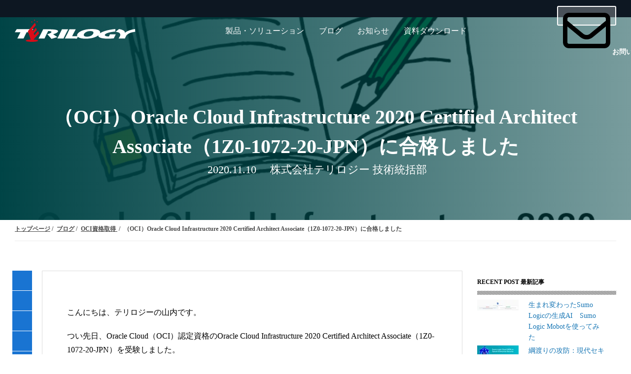

--- FILE ---
content_type: text/html; charset=UTF-8
request_url: https://cloudsolution.terilogy.com/blog/oci-2020-certified-architect-associate
body_size: 24663
content:
<!doctype html><html lang="no-js ja js"><head prefix="og: http://ogp.me/ns# fb: http://ogp.me/ns/fb# article: http://ogp.me/ns/article#">
    <meta http-equiv="X-UA-Compatible" content="IE=9;IE=10;IE=Edge,chrome=1">
<meta http-equiv="Content-Type" content="text/html; charset=utf-8">
<meta http-equiv="Cache-control" content="public">






	<title>（OCI）Oracle Cloud Infrastructure 2020 Certified Architect Associate（1Z0-1072-20-JPN）に合格しました</title>
	<meta name="description" content="Oracle Cloud Infrastructure 2020 Certified Architect Associate（1Z0-1072-20-JPN）に合格しました。私が合格のために実施した学習方法をご紹介します">


<link rel="apple-touch-icon-precomposed" href="https://cloudsolution.terilogy.com/hubfs/library/classic/icon/apple-touch-icon.png">
<link rel="shortcut icon" href="https://cloudsolution.terilogy.com/hubfs/images/favicon/favicon.ico" type="image/x-icon">


<style type="text/css">
  *{box-sizing:border-box}body:not(.Pacnav--is-loaded){margin:0}ol,p,pre,table,ul{margin:30px 0}ol:first-child,p:first-child,pre:first-child,table:first-child,ul:first-child{margin-top:0}ol:last-child,p:last-child,pre:last-child,table:last-child,ul:last-child{margin-bottom:0}body:not(.Pacnav--is-loaded) .Column--1{width:8.33333%}body:not(.Pacnav--is-loaded) .Column--2{width:16.66667%}body:not(.Pacnav--is-loaded) .Column--3{width:25%}body:not(.Pacnav--is-loaded) .Column--4{width:33.33333%}body:not(.Pacnav--is-loaded) .Column--5{width:41.66667%}body:not(.Pacnav--is-loaded) .Column--6{width:50%}body:not(.Pacnav--is-loaded) .Column--7{width:58.33333%}body:not(.Pacnav--is-loaded) .Column--8{width:66.66667%}body:not(.Pacnav--is-loaded) .Column--9{width:75%}body:not(.Pacnav--is-loaded) .Column--10{width:83.33333%}body:not(.Pacnav--is-loaded) .Column--11{width:91.66667%}body:not(.Pacnav--is-loaded) .Column--12{width:100%}body:not(.Pacnav--is-loaded) h1{font-size: 40px;font-weight:600;line-height:60px}body:not(.Pacnav--is-loaded) .Blog-Basic.Page .Hero--small.smallest.has-topnav{margin-top: -90px;}@media (max-width:959px){body:not(.Pacnav--is-loaded) .h1,body:not(.Pacnav--is-loaded) h1{font-size:36px}}@media (max-width:639px){body:not(.Pacnav--is-loaded) .h1,body:not(.Pacnav--is-loaded) h1{font-size:32px}}@media (max-width:959px){body:not(.Pacnav--is-loaded) .h1,body:not(.Pacnav--is-loaded) h1{line-height:54px}}@media (max-width:639px){body:not(.Pacnav--is-loaded) .h1,body:not(.Pacnav--is-loaded) h1{line-height:48px}}body:not(.Pacnav--is-loaded) .h2,body:not(.Pacnav--is-loaded) h2{font-size:36px;font-weight:300;line-height:52px}@media (max-width:959px){body:not(.Pacnav--is-loaded) .h2,body:not(.Pacnav--is-loaded) h2{font-size:32px}}@media (max-width:639px){body:not(.Pacnav--is-loaded) .h2,body:not(.Pacnav--is-loaded) h2{font-size:26px}}@media (max-width:959px){body:not(.Pacnav--is-loaded) .h2,body:not(.Pacnav--is-loaded) h2{line-height:48px}}@media (max-width:639px){body:not(.Pacnav--is-loaded) .h2,body:not(.Pacnav--is-loaded) h2{line-height:38px}}body:not(.Pacnav--is-loaded) a{color:#1977b5;text-decoration:none}body:not(.Pacnav--is-loaded) [class*=" Button--"],body:not(.Pacnav--is-loaded) [class^=Button--]{color:#4a4a4a;font-size:16px;font-weight:600;padding:0 30px;border:2px solid transparent;cursor:pointer;display:inline-block;height:34px;line-height:30px;text-align:center;text-decoration:none;white-space:nowrap}body:not(.Pacnav--is-loaded) .Header .Logo-block.Logo-global, body:not(.Pacnav--is-loaded) .Header .Logo-block.Logo-global .Logo-img-main, body:not(.Pacnav--is-loaded) .Header .Logo-block.Logo-global .Logo-img-white{width: auto;height: 45px;}body:not(.Pacnav--is-loaded) .Button,body:not(.Pacnav--is-loaded) [class*=" Button--"],body:not(.Pacnav--is-loaded) [class^=Button--]{background:#1977b5;color:#fff}body:not(.Pacnav--is-loaded) .Button--outline{background:0 0;border-color:#1977b5;color:#1977b5}body:not(.Pacnav--is-loaded) .BackToOverview,body:not(.Pacnav--is-loaded) .Footer-copyright a,body:not(.Pacnav--is-loaded) .Header-nav>div>div.hs-menu-wrapper>ul>li>.nolink,body:not(.Pacnav--is-loaded) .Header-nav>div>div.hs-menu-wrapper>ul>li>a,body:not(.Pacnav--is-loaded) .Header-nav>div>ul.menu>li>.nolink,body:not(.Pacnav--is-loaded) .Header-nav>div>ul.menu>li>a{padding-bottom:calc(1px + .1rem);position:relative}body:not(.Pacnav--is-loaded) .Body{background:#fff;min-height:100vh;position:relative;z-index:10}body:not(.Pacnav--is-loaded) .Button--outline{color:#f90;background:0;border-color:#f90}body:not(.Pacnav--is-loaded) .Header-Global .Global-Menu{position:fixed;top:0;width:100%;z-index:101;background-color:#0d1722;height:35px}body:not(.Pacnav--is-loaded) .Header-Global .Global-Menu{border-bottom:3px solid #1974d2;height:38px}body:not(.Pacnav--is-loaded) .Header-Global .Global-Menu ul{width:auto;text-align:right;padding-top:0;padding-bottom:0}body:not(.Pacnav--is-loaded) .Header-Global .Global-Menu ul li{height:35px;line-height:35px;display:inline-block}body:not(.Pacnav--is-loaded) .Header-Global .Global-Menu.has-sub ul li.hs-menu-depth-1>a{margin-left:0;padding-left:15px;padding-right:15px}body:not(.Pacnav--is-loaded) .Header-Global .Global-Menu ul li a{color:#fff;font-size:14px}body:not(.Pacnav--is-loaded) .Footer{padding:100px 0;align-items:center;background:#0d1722;display:flex;position:relative;width:100%}body:not(.Pacnav--is-loaded) .Footer .Wrap,body:not(.Pacnav--is-loaded) .Footer .Wrap--narrow,body:not(.Pacnav--is-loaded) .Footer .Wrap--noPadding,body:not(.Pacnav--is-loaded) .Footer .Wrap--noPaddingAll,body:not(.Pacnav--is-loaded) .Footer .Wrap--wide,body:not(.Pacnav--is-loaded) .Footer .has-cutout-hero .Body-sections>.Section:first-child,body:not(.Pacnav--is-loaded) .Footer .has-cutout-hero .Body-sections>:first-child>.Section,body:not(.Pacnav--is-loaded) .Footer .view-blog,body:not(.Pacnav--is-loaded) .Footer .view-news,body:not(.Pacnav--is-loaded) .Footer .view-partners,body:not(.Pacnav--is-loaded) .Footer .view-resources{align-items:center;display:flex;flex-direction:column}body:not(.Pacnav--is-loaded) .Footer-nav{font-size:15px;font-weight:700;line-height:18px;width:100%}body:not(.Pacnav--is-loaded) .Footer-nav li.expanded,body:not(.Pacnav--is-loaded) .Footer-nav li.leaf,body:not(.Pacnav--is-loaded) .Footer-nav ul.menu{list-style:none}body:not(.Pacnav--is-loaded) .Footer-nav li.expanded,body:not(.Pacnav--is-loaded) .Footer-nav li.leaf,body:not(.Pacnav--is-loaded) .Footer-nav>ul.menu ul.menu{margin:0;padding:0}body:not(.Pacnav--is-loaded) .Footer-nav>ul.menu{margin:0 0 30px 0;width:25%}body:not(.Pacnav--is-loaded) .Footer-nav>ul.menu.full{width:100%}body:not(.Pacnav--is-loaded) .Footer-nav>ul.menu li+li,body:not(.Pacnav--is-loaded) .Footer-nav>ul.menu ul.menu{margin-top:10px}body:not(.Pacnav--is-loaded) .Footer-nav>ul.menu>li+li{margin-top:10px}body:not(.Pacnav--is-loaded) .Footer-nav>ul.menu>li>.nolink,body:not(.Pacnav--is-loaded) .Footer-nav>ul.menu>li>a{font-weight:400;color:#adadad}body:not(.Pacnav--is-loaded) .Footer-nav .nolink,body:not(.Pacnav--is-loaded) .Footer-nav a,body:not(.Pacnav--is-loaded) .Footer-nav a.active{color:#fff;font-weight:500}body:not(.Pacnav--is-loaded) .Footer-social li,body:not(.Pacnav--is-loaded) .Footer-social ul{list-style:none!important;margin:0!important;padding:0!important}body:not(.Pacnav--is-loaded) .Footer-social ul{display:flex}body:not(.Pacnav--is-loaded) .Footer-social li+li{margin-left:30px!important}body:not(.Pacnav--is-loaded) .Footer-social .nolink,body:not(.Pacnav--is-loaded) .Footer-social a,body:not(.Pacnav--is-loaded) .Footer-social a.active{color:#666;font-size:22px;font-weight:700}body:not(.Pacnav--is-loaded) .Footer-copyright{color:#666;font-size:15px;font-weight:700;line-height:18px;display:flex;font-weight:400;margin-top:25px}body:not(.Pacnav--is-loaded) .Footer-copyright li,body:not(.Pacnav--is-loaded) .Footer-copyright ul{list-style:none!important;margin:0!important;padding:0!important}body:not(.Pacnav--is-loaded) .Footer-copyright li{display:inline}body:not(.Pacnav--is-loaded) .Footer-copyright li:before{content:"|";display:inline-block;margin:0 5px}body:not(.Pacnav--is-loaded) .Footer-copyright .nolink,body:not(.Pacnav--is-loaded) .Footer-copyright a,body:not(.Pacnav--is-loaded) .Footer-copyright a.active{color:#666}body:not(.Pacnav--is-loaded) .Footer .info .Footer-nav{margin-top:30px}body:not(.Pacnav--is-loaded) .Footer .Row,body:not(.Pacnav--is-loaded) .Footer .company{margin-top:30px}body:not(.Pacnav--is-loaded) .Footer .title{color:#fff;font-weight:600}body:not(.Pacnav--is-loaded) .Footer .company p{color:#adadad;font-weight:400;margin:0;font-size:15px;font-weight:700;line-height:18px}body:not(.Pacnav--is-loaded) .Footer .company p.name{font-weight:600;margin-bottom:0}body:not(.Pacnav--is-loaded) .Footer .company p.address{margin-top:10px}body:not(.Pacnav--is-loaded) .Footer .company p+p{margin-top:10px}body:not(.Pacnav--is-loaded) .Header{align-items:center;display:flex;height:125px;left:0;position:fixed;right:0;top:0;width:100%;z-index:100}body:not(.Pacnav--is-loaded) .Header .Wrap,body:not(.Pacnav--is-loaded) .Header .Wrap--narrow,body:not(.Pacnav--is-loaded) .Header .Wrap--noPadding,body:not(.Pacnav--is-loaded) .Header .Wrap--noPaddingAll,body:not(.Pacnav--is-loaded) .Header .Wrap--wide,body:not(.Pacnav--is-loaded) .Header .has-cutout-hero .Body-sections>.Section:first-child,body:not(.Pacnav--is-loaded) .Header .has-cutout-hero .Body-sections>:first-child>.Section,body:not(.Pacnav--is-loaded) .Header .view-blog,body:not(.Pacnav--is-loaded) .Header .view-news,body:not(.Pacnav--is-loaded) .Header .view-partners,body:not(.Pacnav--is-loaded) .Header .view-resources{display:flex;height:43px;align-items: center;}body:not(.Pacnav--is-loaded) .Header .Logo{margin-right:40px}body:not(.Pacnav--is-loaded) .Header-nav{flex-grow:1;margin-right:161px;position:relative;width:calc(100% - 381px);z-index:20}body:not(.Pacnav--is-loaded) .Header-cta{flex-shrink:0;position:absolute;right:30px;top:50%;transform:translateY(-50%);width:160px;z-index:50;border-radius: 3px;}body:not(.Pacnav--is-loaded) .Header-cta [class*=" Button--"],body:not(.Pacnav--is-loaded) .Header-cta [class^=Button--]{color:#fff;border-color:#fff;height:48px;line-height:44px;padding-left:0;padding-right:0;width:100%}body:not(.Pacnav--is-loaded) .Header-Global .Global-Menu.has-sub ul li.hs-menu-depth-1 ul{position:absolute;padding:10px 0 0 0;width:250px;top:0;left:0;background-color:#0d1722;text-align:left;opacity:0;visibility:hidden}body:not(.Pacnav--is-loaded) .Header.Has-childmenu{top:35px}body:not(.Pacnav--is-loaded) .Hero,body:not(.Pacnav--is-loaded) .Hero--basic,body:not(.Pacnav--is-loaded) .Hero--home,body:not(.Pacnav--is-loaded) .Hero--logo,body:not(.Pacnav--is-loaded) .Hero--small{background:#0d1722 center no-repeat;background-size:cover;margin-top:-125px;height:640px;padding-bottom:150px;padding-top:235px;position:relative;text-align:center;width:100%;z-index:20}
  body:not(.Pacnav--is-loaded) .Hero--basic:before,body:not(.Pacnav--is-loaded) .Hero--home:before,body:not(.Pacnav--is-loaded) .Hero--logo:before,body:not(.Pacnav--is-loaded) .Hero--small:before,body:not(.Pacnav--is-loaded) .Hero:before{background: linear-gradient(90deg,#004446,transparent);bottom:0;content:"";display:block;left:0;position:absolute;right:0;top:0;z-index:5}body:not(.Pacnav--is-loaded) .Hero .Wrap,body:not(.Pacnav--is-loaded) .Hero .Wrap--narrow{z-index:10}body:not(.Pacnav--is-loaded) .Hero-bg{background-position:center;background-repeat:no-repeat;background-size:cover;bottom:0;left:0;position:absolute;right:0;top:0;z-index:5}body:not(.Pacnav--is-loaded) .Hero-kicker,body:not(.Pacnav--is-loaded) .Hero-subtitle,body:not(.Pacnav--is-loaded) .Hero-title{margin:0}body:not(.Pacnav--is-loaded) .Hero-kicker{color:#468fdb;font-size:15px;font-weight:700;line-height:18px;margin:0;text-transform:uppercase}body:not(.Pacnav--is-loaded) .Hero-title{color:#fff;margin:0 0 30px}body:not(.Pacnav--is-loaded) .Hero-title:first-child{margin-top:0}body:not(.Pacnav--is-loaded) .Hero-title:last-child{margin-bottom:0}body:not(.Pacnav--is-loaded) .Hero-image+.Hero-title,body:not(.Pacnav--is-loaded) .Hero-title:first-child{padding-top:18px}body:not(.Pacnav--is-loaded) .Hero-subtitle{color:#fff;font-size:22px;font-weight:200;line-height:34px;margin:30px auto;max-width:80%}@media (max-width:639px){body:not(.Pacnav--is-loaded) .Hero-subtitle{font-size:20px}}@media (max-width:639px){body:not(.Pacnav--is-loaded) .Hero-subtitle{line-height:30px}}body:not(.Pacnav--is-loaded) .Hero-subtitle:first-child{margin-top:0}body:not(.Pacnav--is-loaded) .Hero-subtitle:last-child{margin-bottom:0}body:not(.Pacnav--is-loaded) .Hero-subtitle a{color:#1974d2;font-weight:600}body:not(.Pacnav--is-loaded) .Hero--small{align-items:center;display:flex}body:not(.Pacnav--is-loaded) .Hero--small.smallest{height:300px;margin-top:-125px;padding-bottom:85px;padding-top:125px}body:not(.Pacnav--is-loaded) .Hero--small.smallest .Hero-title{margin-bottom:0}body:not(.Pacnav--is-loaded) .Hero--small.smallest .Hero-subtitle{margin-top:0}body:not(.Pacnav--is-loaded) .Header-nav{font-size:16px;height:20px;overflow:hidden}body:not(.Pacnav--is-loaded) .Header-nav>div>div.hs-menu-wrapper>ul,body:not(.Pacnav--is-loaded) .Header-nav>div>ul.menu{display:flex;flex-wrap:wrap;height:20px;justify-content:center;width:100%}body:not(.Pacnav--is-loaded) .Header-nav div.hs-menu-wrapper>ul,body:not(.Pacnav--is-loaded) .Header-nav div.hs-menu-wrapper>ul li,body:not(.Pacnav--is-loaded) .Header-nav div.hs-menu-wrapper>ul li.hs-item-has-children,body:not(.Pacnav--is-loaded) .Header-nav div.hs-menu-wrapper>ul li.leaf,body:not(.Pacnav--is-loaded) .Header-nav ul.menu,body:not(.Pacnav--is-loaded) .Header-nav ul.menu li,body:not(.Pacnav--is-loaded) .Header-nav ul.menu li.expanded,body:not(.Pacnav--is-loaded) .Header-nav ul.menu li.leaf{list-style:none!important}body:not(.Pacnav--is-loaded) .Header-nav div.hs-menu-wrapper>ul,body:not(.Pacnav--is-loaded) .Header-nav div.hs-menu-wrapper>ul li,body:not(.Pacnav--is-loaded) .Header-nav ul.menu,body:not(.Pacnav--is-loaded) .Header-nav ul.menu li{margin:0;padding:0}body:not(.Pacnav--is-loaded) .Header-nav>div>div.hs-menu-wrapper>ul li,body:not(.Pacnav--is-loaded) .Header-nav>div>ul.menu li{height:20px;line-height:20px;position:relative}body:not(.Pacnav--is-loaded) .Header-nav>div>div.hs-menu-wrapper>ul li+li,body:not(.Pacnav--is-loaded) .Header-nav>div>ul.menu li+li{margin-left:30px;padding-left:0}body:not(.Pacnav--is-loaded) .Header-nav>div>div.hs-menu-wrapper>ul>li>a,body:not(.Pacnav--is-loaded) .Header-nav>div>div.hs-menu-wrapper>ul>li>li a.active,body:not(.Pacnav--is-loaded) .Header-nav>div>ul.menu>li>a,body:not(.Pacnav--is-loaded) .Header-nav>div>ul.menu>li>li a.active{color:#fff}body:not(.Pacnav--is-loaded) .Header-nav>div>div.hs-menu-wrapper>ul>li.hs-item-has-children>ul.hs-menu-children-wrapper,body:not(.Pacnav--is-loaded) .Header-nav>div>div.hs-menu-wrapper>ul>li.hs-item-has-children>ul.menu,body:not(.Pacnav--is-loaded) .Header-nav>div>ul.menu>li.expanded>ul.hs-menu-children-wrapper,body:not(.Pacnav--is-loaded) .Header-nav>div>ul.menu>li.expanded>ul.menu{display:none}body:not(.Pacnav--is-loaded) .Page{background:#0d1722;min-height:100vh;overflow:hidden;padding-top:125px;position:relative}@media (max-width:819px){body:not(.Pacnav--is-loaded) .Header .Wrap, body:not(.Pacnav--is-loaded) .Header .Wrap--narrow, body:not(.Pacnav--is-loaded) .Header .Wrap--noPadding, body:not(.Pacnav--is-loaded) .Header .Wrap--noPaddingAll, body:not(.Pacnav--is-loaded) .Header .Wrap--wide, body:not(.Pacnav--is-loaded) .Header .has-cutout-hero .Body-sections>.Section:first-child, body:not(.Pacnav--is-loaded) .Header .has-cutout-hero .Body-sections>:first-child>.Section, body:not(.Pacnav--is-loaded) .Header .view-blog, body:not(.Pacnav--is-loaded) .Header .view-news, body:not(.Pacnav--is-loaded) .Header .view-partners, body:not(.Pacnav--is-loaded) .Header .view-resources{align-items: flex-start;}body:not(.Pacnav--is-loaded) .Header-Global,body:not(.Pacnav--is-loaded) .Header-nav{display:none}body:not(.Pacnav--is-loaded) .Header-cta{right: 80px;top: -3px;transform: none;z-index: 5;}body:not(.Pacnav--is-loaded) .Header-cta a{background-color: rgba(255,255,255,0.25);font-size: 13px !important;}}body:not(.Pacnav--is-loaded) .Header-Global .Global-Menu{border-bottom:3px solid #1974d2;height:38px}body:not(.Pacnav--is-loaded) .Header .Header-cta{width:120px}@media (max-width:413px){body:not(.Pacnav--is-loaded) .Header .Header-cta{width:100px;right:70px}body:not(.Pacnav--is-loaded) .Header .Header-cta .pager-load-more a,body:not(.Pacnav--is-loaded) .Header .Header-cta a.Button--outline,body:not(.Pacnav--is-loaded) .pager-load-more .Header .Header-cta a{font-size:12.5px!important}}@media (max-width:374px){body:not(.Pacnav--is-loaded) .Header .Header-cta{width:90px;right:65px}body:not(.Pacnav--is-loaded) .Header .Header-cta .pager-load-more a,body:not(.Pacnav--is-loaded) .Header .Header-cta a.Button--outline,body:not(.Pacnav--is-loaded) .pager-load-more .Header .Header-cta a{padding-left:5px;padding-right:5px;font-size:12px!important}}body:not(.Pacnav--is-loaded) .Header .Header-cta .Button--outline,body:not(.Pacnav--is-loaded) .Header .Header-cta .pager-load-more a,body:not(.Pacnav--is-loaded) .pager-load-more .Header .Header-cta a{font-size:14px;padding-left:10px;padding-right:10px;height:40px;line-height:37px;border-radius: 3px;background-color: rgba(255, 255, 255, .25);}@media (max-width:819px){body:not(.Pacnav--is-loaded) .Global-Menu #hs_menu_wrapper_main_nav{display:none}}body:not(.Pacnav--is-loaded) .GlobalSearch{display:none}body:not(.Pacnav--is-loaded) .Global-Menu .SearchTop{position:absolute;top:3px;left:30px;height:30px}@media (max-width:819px){body:not(.Pacnav--is-loaded) .Global-Menu .SearchTop{width:100%}}body:not(.Pacnav--is-loaded) .Global-Menu .SearchTop-button{color:#fff}body:not(.Pacnav--is-loaded) .Global-Menu .SearchTop-input{height:26px;line-height:26px;margin-right:5px;margin-top:0;color:#fff!important;background:#0d1722;border-color:#595959;font-size:15px;font-weight:200;border-radius:0;opacity:0;width:0;padding-left:0;padding-right:0;margin-right:0}body:not(.Pacnav--is-loaded) .Global-Menu .SearchTop-input:not(.show){border:0}body:not(.Pacnav--is-loaded) .Global-Menu .SearchTop-input.show{opacity:1;width:200px;padding-left:10px;padding-right:10px;margin-right:5px}@media (max-width:819px){body:not(.Pacnav--is-loaded) .Global-Menu .SearchTop-input.show{width:calc(100% - 80px)}}body:not(.Pacnav--is-loaded) .Page .LP-Hero .Hero--small.smallest .Hero-title:not(.has-kicker){margin-top:30px}body:not(.Pacnav--is-loaded) .Page .LP-Hero.LP-Hero-default{background-position:center;background-size:cover;z-index:20}body:not(.Pacnav--is-loaded) .Page .LP-Hero.LP-Hero-default .Hero--home.bg-2{background:0;text-align:center}@media (max-width:639px){body:not(.Pacnav--is-loaded) .Page .LP-Hero.LP-Hero-default .Hero--home.bg-2 .Wrap{padding-bottom:0}}body:not(.Pacnav--is-loaded) .Page .LP-Hero.LP-Hero-default .Hero--home.bg-2 .Hero-image.has-shadow img{box-shadow:-4px 4px 6px 0 rgba(0,0,0,.2)}@media (min-width:640px){body:not(.Pacnav--is-loaded) .Page .LP-Hero.LP-Hero-default .Hero--home.bg-2 .Hero-image{top:50px}}@media (max-width:959px){body:not(.Pacnav--is-loaded) .Page .LP-Hero.LP-Hero-default .Hero--home.bg-2 .Hero-image{display:none}}body:not(.Pacnav--is-loaded) .Page .LP-Hero.LP-Hero-default .Hero--home.bg-2 .Hero-info{width:45%;float:left;position:relative;top:70px}@media (max-width:1199px){body:not(.Pacnav--is-loaded) .Page .LP-Hero.LP-Hero-default .Hero--home.bg-2 .Hero-info{width:calc(50% + 60px)}}@media (max-width:959px){body:not(.Pacnav--is-loaded) .Page .LP-Hero.LP-Hero-default .Hero--home.bg-2 .Hero-info{width:100%;float:none;top:60px}}@media (max-width:639px){body:not(.Pacnav--is-loaded) .Page .LP-Hero.LP-Hero-default .Hero--home.bg-2 .Hero-info{position:static;top:inherit}}body:not(.Pacnav--is-loaded) .Page .LP-Hero.LP-Hero-default .Hero--home.bg-2 .Hero-info .Hero-title{color:#fff;max-width:inherit}body:not(.Pacnav--is-loaded) .Page .LP-Hero.LP-Hero-default .Hero--home.bg-2 .Hero-info .Hero-title:before{display:none}body:not(.Pacnav--is-loaded) .Page .LP-Hero.LP-Hero-default .Hero--home.bg-2 .Hero-info .Hero-logo .img-center{margin:0;transform:translateX(-50%);position:relative;left:50%}body:not(.Pacnav--is-loaded) .Page .LP-Hero.LP-Hero-default .Hero--home.bg-2 .Hero-info .Hero-subtitle{width:100%;max-width:100%;color:#fff}body:not(.Pacnav--is-loaded) .Page .LP-Hero.LP-Hero-default:before{background:rgba(13,23,34,.5);background:linear-gradient(155deg,rgba(13,23,34,.5) 0,rgba(19,90,136,.75) 100%);bottom:0;content:"";display:block;left:0;position:absolute;right:0;top:0;z-index:5}
  body:not(.Pacnav--is-loaded) .Page .LP-Hero.has-topmenu .Hero--overlay{background-position:top center}body:not(.Pacnav--is-loaded) .Page .LP-Hero.has-topmenu .Hero--overlay .Hero-title:not(.has-kicker){padding-top:0}body:not(.Pacnav--is-loaded) .Page.Blog-Basic .Hero--small.smallest{background-position:center;height:auto}@media (max-width:819px){body:not(.Pacnav--is-loaded) .Page.Blog-Basic .Hero--small.smallest.has-topnav{margin-top:-125px!important;padding-top:90px;padding-bottom:40px}}body:not(.Pacnav--is-loaded) #Blog-Sidebar .box h3{font-size:12px;line-height:22px;margin-bottom:25px;font-weight:700;position:relative}body:not(.Pacnav--is-loaded) #Blog-Sidebar .box h3::after{content:"";height:8px;background-image:url(data:image/svg+xml;charset=utf8,%3Csvg%20xmlns%3D%22http%3A%2F%2Fwww.w3.org%2F2000%2Fsvg%22%20width%3D%223px%22%20height%3D%223px%22%20viewBox%3D%220%200%203%203%22%20fill%3D%22hsla%25280%2C%200%25%2C%2065%25%2C%201.0%2529%22%3E%3Cpolygon%20points%3D%220%2C0.5%200%2C1.5%201.5%2C3%202.5%2C3%22%2F%3E%3Cpolygon%20points%3D%222.5%2C0%201.5%2C0%203%2C1.5%203%2C0.5%22%2F%3E%3C%2Fsvg%3E);background-size:3px 3px;position:absolute;left:0;right:0;bottom:-15px}body:not(.Pacnav--is-loaded) #Blog-Sidebar .box ul{font-size:14px}body:not(.Pacnav--is-loaded) #Blog-Sidebar .top-post.box ul{padding:0;margin:0}body:not(.Pacnav--is-loaded) #Blog-Sidebar .top-post.box ul li:last-child{border-bottom:0}body:not(.Pacnav--is-loaded) #Blog-Sidebar .top-post.box ul li{min-height:55px;padding-left:40px;padding-right:25px;margin-top:10px;padding-bottom:10px;position:relative;line-height:1.6;border-bottom:#ccc dotted 1px;list-style-type:none;display:flex;flex-wrap:wrap;align-items:center}body:not(.Pacnav--is-loaded) #Blog-Sidebar .top-post.box ul li:before{position:absolute;left:10px;top:2px;line-height:1;font-family:Oswald,sans-serif;font-weight:400;font-style:italic;font-size:30px}body:not(.Pacnav--is-loaded) #Blog-Sidebar .top-post.box ul li:nth-child(1):before{content:"1"}body:not(.Pacnav--is-loaded) #Blog-Sidebar .top-post.box ul li:nth-child(2):before{content:"2"}body:not(.Pacnav--is-loaded) #Blog-Sidebar .top-post.box ul li:nth-child(3):before{content:"3"}body:not(.Pacnav--is-loaded) #Blog-Sidebar .top-post.box ul li:nth-child(4):before{content:"4"}body:not(.Pacnav--is-loaded) #Blog-Sidebar .top-post.box ul li:nth-child(5):before{content:"5"}body:not(.Pacnav--is-loaded) #Blog-Sidebar .top-post.box ul li:nth-child(6):before{content:"6"}body:not(.Pacnav--is-loaded) #Blog-Sidebar .top-post.box ul li:nth-child(7):before{content:"7"}body:not(.Pacnav--is-loaded) #Blog-Sidebar .top-post.box ul li:nth-child(8):before{content:"8"}body:not(.Pacnav--is-loaded) #Blog-Sidebar .top-post.box ul li:nth-child(9):before{content:"9"}body:not(.Pacnav--is-loaded) #Blog-Sidebar .top-post.box ul li:nth-child(10):before{content:"10"}body:not(.Pacnav--is-loaded) #Blog-Sidebar .topic-list.box ul li a:after{font-family:fontawesome;content:"\f054";right:.6em;font-size:1em;position:absolute;top:35%}body:not(.Pacnav--is-loaded) #Blog-Sidebar .recent-post.box .title{font-size:14px;line-height:22px;padding-bottom:5px;padding-right:23px;display:inherit;margin:0}body:not(.Pacnav--is-loaded) #Blog-Sidebar .topic-list.box{margin-top:20px;border-top:0;background:#fff}body:not(.Pacnav--is-loaded) #Blog-Sidebar .topic-list.box ul{margin-left:0;padding-left:0}body:not(.Pacnav--is-loaded) #Blog-Sidebar .topic-list.box ul li:first-child{border-top:0}body:not(.Pacnav--is-loaded) #Blog-Sidebar .topic-list.box ul li{position:relative;clear:both;border-top:#ccc dotted 1px;list-style-type:none}body:not(.Pacnav--is-loaded) #Blog-Sidebar .topic-list.box ul li a{display:-ms-inline-flexbox;display:inline-flex;padding:20px 5px;color:#666;width:calc(100% - 30px)}body:not(.Pacnav--is-loaded) #Blog-Sidebar .topic-list.box ul li a .filter-link-count{display:inline-block;margin-left:7px}body:not(.Pacnav--is-loaded) .Blog-Basic.Page .HeroBlog-list.Hero--small.smallest .Hero-subtitle.top{max-width:90%}@media (max-width:959px){body:not(.Pacnav--is-loaded) .Blog-Basic.Page .HeroBlog-list.Hero--small.smallest .Hero-subtitle{margin-top:15px;font-size:16px;line-height:22px}}@media (max-width:639px){body:not(.Pacnav--is-loaded) .Blog-Basic.Page .HeroBlog-list.Hero--small.smallest .Hero-subtitle{margin-top:15px;font-size:14px}}body:not(.Pacnav--is-loaded) .Blog-Basic.Page .HeroBlog-detail.Hero--small.smallest.post-thumb{background-position:center center}body:not(.Pacnav--is-loaded) .Blog-Basic.Page .HeroBlog-detail.Hero--small.smallest.post-thumb:before{background:rgba(13,23,34,.7);background:linear-gradient(155deg,rgba(13,23,34,0.7) 0%,rgba(48,114,171,0.85) 100%)}@media (max-width:959px){body:not(.Pacnav--is-loaded) .Blog-Basic.Page .HeroBlog-detail.Hero--small.smallest{height:auto}body:not(.Pacnav--is-loaded) .Blog-Basic.Page .HeroBlog-detail.Hero--small.smallest .Hero-title{font-size:30px;line-height:36px}body:not(.Pacnav--is-loaded) .Blog-Basic.Page .HeroBlog-detail.Hero--small.smallest .Hero-subtitle{margin-top:15px;font-size:16px;line-height:22px}}@media (max-width:639px){body:not(.Pacnav--is-loaded) .Blog-Basic.Page .HeroBlog-detail.Hero--small.smallest .Hero-title{font-size:24px}body:not(.Pacnav--is-loaded) .Blog-Basic.Page .HeroBlog-detail.Hero--small.smallest .Hero-subtitle{margin-top:15px;font-size:14px}}@media (min-width:960px){body:not(.Pacnav--is-loaded) .Blog-Detail .blog-section{margin-left:55px}body:not(.Pacnav--is-loaded) .Blog-Detail.blog-news .blog-section,body:not(.Pacnav--is-loaded) .Blog-Detail.blog-seminar .blog-section{margin-left:0}}body:not(.Pacnav--is-loaded) .Blog-Detail .blog-section .post-body .h5,body:not(.Pacnav--is-loaded) .Blog-Detail .blog-section .post-body .h6,body:not(.Pacnav--is-loaded) .Blog-Detail .blog-section .post-body h5,body:not(.Pacnav--is-loaded) .Blog-Detail .blog-section .post-body h6{font-size:18px;font-weight:400;line-height:28px;font-weight:500;border-left:#333 solid 3px;padding-left:10px}body:not(.Pacnav--is-loaded) .Blog-Detail .blog-section img{height:auto;max-width:100%!important}body:not(.Pacnav--is-loaded) .Blog-Detail .social-blog{overflow:hidden;height:269px;position:absolute;border:4px;overflow:hidden;width:40px;transform:translateX(-60px)}body:not(.Pacnav--is-loaded) .Blog-Detail .social-blog .social-list{height:249px;position:absolute;left:0}body:not(.Pacnav--is-loaded) .Blog-Detail .social-blog ul{width:40px;padding-left:0}body:not(.Pacnav--is-loaded) .Blog-Detail .social-blog ul li{background-color:#1974d2;list-style:none;width:40px;height:40px;padding:5px 8px;margin-bottom:1px;border:2px solid #1974d2}body:not(.Pacnav--is-loaded) .Blog-Detail.blog-mobile-layout .social-blog .social-list ul{width:100%}body:not(.Pacnav--is-loaded) .Blog-Detail.blog-mobile-layout .social-blog .social-list ul li{display:inline-block}@media (max-width:480px){body:not(.Pacnav--is-loaded) .Blog-Detail.blog-mobile-layout .social-blog{position:fixed!important;bottom:0;left:0;width:100%!important;height:40px;z-index:998;margin-top:0;margin-bottom:0;background-color:#e1e1e1}body:not(.Pacnav--is-loaded) .Blog-Detail.blog-mobile-layout .social-blog .hide-bt{bottom:-40px}body:not(.Pacnav--is-loaded) .Blog-Detail.blog-mobile-layout .social-blog .social-list{height:auto;width:100%;left:auto;right:auto;text-align:center;bottom:0}body:not(.Pacnav--is-loaded) .Blog-Detail.blog-mobile-layout .social-blog .social-list ul{width:100%;display:flex;justify-content:center}body:not(.Pacnav--is-loaded) .Blog-Detail.blog-mobile-layout .social-blog .social-list ul li{display:block;margin-bottom:0;height:40px;width:16.6667%;padding:5px 8px}body:not(.Pacnav--is-loaded) .Blog-Detail.blog-mobile-layout .social-blog .hide-arrow{margin-top:0;height:40px;padding:0;float:right;display:none}body:not(.Pacnav--is-loaded) .Blog-Detail.blog-mobile-layout .social-blog .hide-arrow i{transform:rotate(90deg);font-size:22px}}body:not(.Pacnav--is-loaded) .Blog-Detail .section.post-body{border:1px solid #ddd;padding:50px;min-height:800px}@media screen and (max-width:767px){body:not(.Pacnav--is-loaded) .Blog-Detail .section.post-body{padding-top:15px}body:not(.Pacnav--is-loaded) .Blog-Detail .blog-section,body:not(.Pacnav--is-loaded) .Blog-Detail .widget-type-blog_comments{padding-right:0}body:not(.Pacnav--is-loaded) .Blog-Detail .widget-type-blog_content>.blog-section{padding-right:0}body:not(.Pacnav--is-loaded) .Blog-Detail .side-bar-blog .widget-type-blog_subscribe{display:none}}body:not(.Pacnav--is-loaded) .Blog-Detail .fb-likebtn{display:table;background:#3e3e3e;color:#fff;text-align:center;margin:30px 0 50px;margin-top:20px;margin-bottom:0;width:100%;max-width:100%}body:not(.Pacnav--is-loaded) .Blog-Detail .fb-likebtn .fb_reset{display:none}body:not(.Pacnav--is-loaded) .Blog-Detail .fb-likebtn .fb-button{transform:scale(1.2);overflow:hidden}body:not(.Pacnav--is-loaded) .Blog-Detail .fb-likebtn .eyecatch,body:not(.Pacnav--is-loaded) .Blog-Detail .fb-likebtn .rightbox{display:table-cell;width:50%;vertical-align:middle;border:0}body:not(.Pacnav--is-loaded) .fb-likebtn .eyecatch img{width:100%;height:auto;vertical-align:bottom}body:not(.Pacnav--is-loaded) .fb-likebtn .like_text{font-size:1.05em;margin-top:1em;font-weight:700;line-height:1.4}body:not(.Pacnav--is-loaded) .fb-likebtn .like_text p{margin-bottom:1em;font-weight:400}body:not(.Pacnav--is-loaded) .fb-likebtn .like_text .small{font-size:11px;color:#ccc;margin-bottom:0}@media only screen and (max-width:767px){body:not(.Pacnav--is-loaded) .fb-likebtn .fb-button{transform:scale(1)}body:not(.Pacnav--is-loaded) .fb-likebtn .like_text{font-size:.9em}body:not(.Pacnav--is-loaded) .fb-likebtn .like_text p{margin-bottom:0;padding:0}body:not(.Pacnav--is-loaded) .Blog-Detail .fb-likebtn .eyecatch,body:not(.Pacnav--is-loaded) .Blog-Detail .fb-likebtn .rightbox{width:100%}body:not(.Pacnav--is-loaded) .Blog-Detail .fb-likebtn .eyecatch{display:none}
  body:not(.Pacnav--is-loaded) .Blog-Detail .fb-likebtn .rightbox{display:block;padding:20px}}body:not(.Pacnav--is-loaded) .Blog-Detail .blog-section .post-body h2{margin-bottom:40px;font-size:26px;font-weight:700}body:not(.Pacnav--is-loaded) .Blog-Detail .blog-section .post-body h3{margin-bottom:25px;padding-bottom:10px;font-weight:700;font-size:20px}body:not(.Pacnav--is-loaded) .Blog-Detail .blog-section .post-body .h4{border-bottom:0}body:not(.Pacnav--is-loaded) .Blog-Detail .blog-section .post-body h4,body:not(.Pacnav--is-loaded) .Blog-Detail.blog-section .post-body .h4{margin-bottom:25px;padding-bottom:0;font-size:18px;font-weight:700}body:not(.Pacnav--is-loaded) .Blog-Detail .blog-section .post-body h2 span{color:#fff}body:not(.Pacnav--is-loaded) .Blog-Detail .blog-section .post-body h3 span,body:not(.Pacnav--is-loaded) .Blog-Detail .blog-section .post-body h4 span{color:#3e3e3e}@media (max-width:479px){body:not(.Pacnav--is-loaded) .Header .Logo-block.Logo-global .Logo-img-white{height:24px;}}body:not(.Pacnav--is-loaded) .Blog-Detail .blog-section .post-body h2,body:not(.Pacnav--is-loaded) .Blog-Detail .blog-section .post-body h3,body:not(.Pacnav--is-loaded) .Blog-Detail .blog-section .post-body h4,body:not(.Pacnav--is-loaded) .Blog-Detail .blog-section .post-body h5,body:not(.Pacnav--is-loaded) .Blog-Detail .blog-section .post-body h6{line-height:1.5}body:not(.Pacnav--is-loaded) .Blog-Detail .blog-section .post-body p{line-height:1.75;margin-bottom:20px;margin-top:20px;word-break:break-word;word-break:break-word;hyphens:auto}@media only screen and (max-width:767px){body:not(.Pacnav--is-loaded) .Blog-Detail .section.post-body{padding-left:15px;padding-right:15px}body:not(.Pacnav--is-loaded) .Blog-Detail .blog-section .post-body h2{margin-left:-15px;margin-right:-15px;margin-bottom:20px;padding:10px 10px;font-size:20px}body:not(.Pacnav--is-loaded) .Blog-Detail .blog-section .post-body h3{padding-bottom:6px;font-size:18px}body:not(.Pacnav--is-loaded) .Blog-Detail .blog-section .post-body h4{font-size:16px}body:not(.Pacnav--is-loaded) .Blog-Detail .blog-section .post-body p{font-size:16px;margin-bottom:15px}}body:not(.Pacnav--is-loaded) .Blog-Detail #toc-box{margin-bottom:30px;padding:15px 10px 5px 10px;border:1px solid #ddd;background-color:#f6f6f6}body:not(.Pacnav--is-loaded) .Blog-Detail #toc-title{margin-left:10px;font-size:16px;font-weight:200}body:not(.Pacnav--is-loaded) .Blog-Detail #toc-index{margin-top:10px;margin-bottom:10px}body:not(.Pacnav--is-loaded) .Blog-Detail #toc-index>li:before{font-weight:400}body:not(.Pacnav--is-loaded) .Blog-Detail #toc-index>li a{font-weight:300;color:#3e3e3e}@media only screen and (max-width:767px){body:not(.Pacnav--is-loaded) .Blog-Detail #toc-index>li a{font-size:16px}}body:not(.Pacnav--is-loaded) #BreadCrumb ul.breadcrumb,body:not(.Pacnav--is-loaded) #BreadCrumb ul.hs-breadcrumb-menu{font-size:12px;list-style-type:none;padding-left:0;margin-top:10px;padding-bottom:15px;clear:both;font-size:14px;border-bottom:1px solid #ebebeb}body:not(.Pacnav--is-loaded) #BreadCrumb ul.breadcrumb li,body:not(.Pacnav--is-loaded) #BreadCrumb ul.hs-breadcrumb-menu li{font-size:12px;display:inline-block;font-weight:700;color:#4a4a4a;float:none}body:not(.Pacnav--is-loaded) #BreadCrumb ul.breadcrumb li a,body:not(.Pacnav--is-loaded) #BreadCrumb ul.hs-breadcrumb-menu li a{font-size:12px;color:#4a4a4a;text-decoration:underline}body:not(.Pacnav--is-loaded) #BreadCrumb ul.breadcrumb li:after,body:not(.Pacnav--is-loaded) #BreadCrumb ul.hs-breadcrumb-menu li:after{margin-left:3px;margin-right:3px;content:"/"}body:not(.Pacnav--is-loaded) #BreadCrumb ul.breadcrumb li:last-child:after,body:not(.Pacnav--is-loaded) #BreadCrumb ul.hs-breadcrumb-menu li:last-child:after{margin-left:0;margin-right:0;content:""}body:not(.Pacnav--is-loaded) #BreadCrumb ul.breadcrumb li.post span,body:not(.Pacnav--is-loaded) #BreadCrumb ul.hs-breadcrumb-menu li.post span{color:#4a4a4a}body:not(.Pacnav--is-loaded) #BreadCrumb ul.breadcrumb li.hs-breadcrumb-menu-item,body:not(.Pacnav--is-loaded) #BreadCrumb ul.hs-breadcrumb-menu li.hs-breadcrumb-menu-item{float:none;padding:0}body:not(.Pacnav--is-loaded) #BreadCrumb ul.breadcrumb li .hs-breadcrumb-menu-divider:before,body:not(.Pacnav--is-loaded) #BreadCrumb ul.hs-breadcrumb-menu li .hs-breadcrumb-menu-divider:before{display:none}body:not(.Pacnav--is-loaded) .Section,body:not(.Pacnav--is-loaded) [class*=" Section--"],body:not(.Pacnav--is-loaded) [class^=Section--]{padding:60px 0;background:no-repeat center;background-size:cover;position:relative}body:not(.Pacnav--is-loaded) .Wrap,body:not(.Pacnav--is-loaded) .Wrap--narrow{box-sizing:content-box;margin-left:auto;margin-right:auto;max-width:1240px;padding-left:30px;padding-right:30px;position:relative;width:calc(100% - 60px)}body:not(.Pacnav--is-loaded) .Wrap--noPadding{padding-left:0;padding-right:0;max-width:1300px;width:100%}body:not(.Pacnav--is-loaded) .Footer-nav,body:not(.Pacnav--is-loaded) .Row,body:not(.Pacnav--is-loaded) [class*=" Row--"],body:not(.Pacnav--is-loaded) [class^=Row--]{align-content:flex-start;align-items:flex-start;display:flex;flex-wrap:wrap;margin:60px -15px 30px;width:calc(100% + 30px)}body:not(.Pacnav--is-loaded) .Row:first-child,body:not(.Pacnav--is-loaded) :first-child[class*=' Row--'],body:not(.Pacnav--is-loaded) :first-child[class^=Row--]{margin-top:0}body:not(.Pacnav--is-loaded) .Footer-nav:last-child,body:not(.Pacnav--is-loaded) .Row:last-child,body:not(.Pacnav--is-loaded) :last-child[class*=' Row--'],body:not(.Pacnav--is-loaded) :last-child[class^=Row--]{margin-bottom:-30px}body:not(.Pacnav--is-loaded) .Column,body:not(.Pacnav--is-loaded) .Footer-nav>ul.menu,body:not(.Pacnav--is-loaded) [class*=' Column-'],body:not(.Pacnav--is-loaded) [class^=Column-]{padding:0 15px 30px;position:relative}body:not(.Pacnav--is-loaded) .ViewsExposedForm--blog{height:42px;border-bottom:none}body:not(.Pacnav--is-loaded) .ViewsExposedForm--blog .views-exposed-widget{width:100%}body:not(.Pacnav--is-loaded) .ViewsExposedForm--blog .form-item-search input[type=text]{font-weight:400;padding-right:48px;position:relative;width:100%;height:42px;line-height:40px}body:not(.Pacnav--is-loaded) #recent_post,body:not(.Pacnav--is-loaded) #related_wrapper,body:not(.Pacnav--is-loaded) .fb-likebtn{display:none!important}@media (max-width:959px){body:not(.Pacnav--is-loaded) .Blog-Basic #BreadCrumb.BlogBreadCrumb ul.breadcrumb{border-bottom:0}body:not(.Pacnav--is-loaded) .Header .Logo-block.Logo-global .Logo-img-white{height:30px;width: auto;}body:not(.Pacnav--is-loaded) #Blog-Page{padding-top:0;padding-bottom:30px}body:not(.Pacnav--is-loaded) .Wrap-paddingSmall{width:calc(100% - 30px);padding-left:15px;padding-right:15px}}@media (max-width:819px){body:not(.Pacnav--is-loaded) .Header.Has-childmenu{top:0}body:not(.Pacnav--is-loaded) .Header{align-items:flex-start;height:80px;padding:25px 0;overflow:hidden}body:not(.Pacnav--is-loaded) #Main_Content{width:100%}body:not(.Pacnav--is-loaded) #Blog-Sidebar,body:not(.Pacnav--is-loaded) .social-blog{display:none!important}}@media (max-width:639px){body:not(.Pacnav--is-loaded) .Page{padding-top:80px}}body:not(.Pacnav--is-loaded) .Product-blog .hs-cta-img{height: auto;max-width: 100%}body:not(.Pacnav--is-loaded) .Product-blog .Hero--small:before {background: linear-gradient(90deg,#004446,#00444687);}
</style>




<!-- Cái chỗ vẹo này phải biết 2 hàm tách biệt như thế này, không ở màn hình edit nó lại lưu lại class của ảnh -->
<script type="text/javascript">
  
  window.lazySizesConfig = window.lazySizesConfig || {}, window.lazySizesConfig.lazyClass = "lazy", window.lazySizesConfig.srcAttr = "data-src", window.lazySizesConfig.loadMode = 1, window.lazySizesConfig.expand = 10, window.lazySizesConfig.expFactor = 1.5, window.lazySizesConfig.hFac = .4;
  
</script>

<script type="text/javascript">
  var _HWIO={data:{},filters:{},_readyjs_:{_all:[],_it:[]},add_event:function(t,e,n){void 0===n&&(n=10),this.filters[t]=this.filters[t]||[],this.filters[t].push({priority:n,callback:e})},genID:function(){return"_"+Math.random().toString(36).substr(2,9)},assign:function(){if(arguments.length<=1)return arguments.length?arguments[0]:null;for(var t=arguments[0],e=1;e<arguments.length;e++)for(var n in arguments[e])t[n]=arguments[e][n];return t},waitForExist:function(cb,test,tick,max,name){var i=0,k;test||(test=["window"]),"string"==typeof test?test=[test]:"number"==typeof test&&(tick=test,test=[]),"function"!=typeof test&&test.push("document.body"),tick=tick||500,max=max||100,name||(name="function"==typeof test?this.genID():test),k=btoa(unescape(encodeURIComponent(name))),_HWIO.data.__wait||(_HWIO.data.__wait={}),_HWIO.data.__wait[k]||(_HWIO.data.__wait[k]=0);var tm=setInterval(function(){var c=1;if("function"==typeof test)c=test();else for(var j=0;j<test.length;j++)if(void 0===eval("try{"+test[j]+"}catch(e){}")){c=0;break}c||_HWIO.data.__wait[k]++>max?(clearInterval(tm),_HWIO.data.__wait[k]-max<5&&("object"==typeof cb?cb[0]:cb).bind(_HWIO)()):"object"==typeof cb&&cb[1]&&cb[1].bind(_HWIO)()},tick);},timeout:function(t){setTimeout(function(){t("undefined"!=typeof jQuery?jQuery:null)})},readyjs:function(t,e){if(this.__readyjs){var n="undefined"!=typeof jQuery?jQuery:null;return"function"==typeof t?e?this.waitForExist(t,e):t(n):e(n)}"function"==typeof t?this._readyjs_._all.push(e?[t,e]:t):null===t?this._readyjs_._it.push(e):(this._readyjs_[t]||(this._readyjs_[t]=[]),this._readyjs_[t].push(e))},docReady:function(t){function e(e){if("complete"===document.readyState||"interactive"===document.readyState)return 1===e?setTimeout(t,1):t(),1}e(1)||document.addEventListener("DOMContentLoaded",e)},winReady:function(t){"complete"===document.readyState?t():addEvent(window,"load",t)},ajax:{}};
</script>
<script src="https://js.hscta.net/cta/current.js" type="text/javascript"></script>
<script src="https://f.hubspotusercontent10.net/hubfs/5608010/library/classic/library/js/bootstrap.js" async defer type="text/javascript"></script>

<meta name="viewport" content="width=device-width, initial-scale=1">

    
    <meta property="og:description" content="Oracle Cloud Infrastructure 2020 Certified Architect Associate（1Z0-1072-20-JPN）に合格しました。私が合格のために実施した学習方法をご紹介します">
    <meta property="og:title" content="（OCI）Oracle Cloud Infrastructure 2020 Certified Architect Associate（1Z0-1072-20-JPN）に合格しました">
    <meta name="twitter:description" content="Oracle Cloud Infrastructure 2020 Certified Architect Associate（1Z0-1072-20-JPN）に合格しました。私が合格のために実施した学習方法をご紹介します">
    <meta name="twitter:title" content="（OCI）Oracle Cloud Infrastructure 2020 Certified Architect Associate（1Z0-1072-20-JPN）に合格しました">

    

    

    <style>
a.cta_button{-moz-box-sizing:content-box !important;-webkit-box-sizing:content-box !important;box-sizing:content-box !important;vertical-align:middle}.hs-breadcrumb-menu{list-style-type:none;margin:0px 0px 0px 0px;padding:0px 0px 0px 0px}.hs-breadcrumb-menu-item{float:left;padding:10px 0px 10px 10px}.hs-breadcrumb-menu-divider:before{content:'›';padding-left:10px}.hs-featured-image-link{border:0}.hs-featured-image{float:right;margin:0 0 20px 20px;max-width:50%}@media (max-width: 568px){.hs-featured-image{float:none;margin:0;width:100%;max-width:100%}}.hs-screen-reader-text{clip:rect(1px, 1px, 1px, 1px);height:1px;overflow:hidden;position:absolute !important;width:1px}
</style>

<link rel="stylesheet" href="https://cloudsolution.terilogy.com/hubfs/hub_generated/module_assets/1/78850778198/1744466280552/module_search_header_input.min.css">
<link rel="stylesheet" href="https://cloudsolution.terilogy.com/hubfs/hub_generated/module_assets/1/77094701973/1744466272700/module_LP_Related_Post.min.css">
<link rel="stylesheet" href="https://cloudsolution.terilogy.com/hubfs/hub_generated/module_assets/1/77094716440/1744466274661/module_LP_Smart_Content.min.css">
<link rel="stylesheet" href="https://cloudsolution.terilogy.com/hubfs/hub_generated/module_assets/1/78848228261/1744466279075/module_search_input.min.css">
    


    
<!--  Added by GoogleTagManager integration -->
<script>
var _hsp = window._hsp = window._hsp || [];
window.dataLayer = window.dataLayer || [];
function gtag(){dataLayer.push(arguments);}

var useGoogleConsentModeV2 = true;
var waitForUpdateMillis = 1000;



var hsLoadGtm = function loadGtm() {
    if(window._hsGtmLoadOnce) {
      return;
    }

    if (useGoogleConsentModeV2) {

      gtag('set','developer_id.dZTQ1Zm',true);

      gtag('consent', 'default', {
      'ad_storage': 'denied',
      'analytics_storage': 'denied',
      'ad_user_data': 'denied',
      'ad_personalization': 'denied',
      'wait_for_update': waitForUpdateMillis
      });

      _hsp.push(['useGoogleConsentModeV2'])
    }

    (function(w,d,s,l,i){w[l]=w[l]||[];w[l].push({'gtm.start':
    new Date().getTime(),event:'gtm.js'});var f=d.getElementsByTagName(s)[0],
    j=d.createElement(s),dl=l!='dataLayer'?'&l='+l:'';j.async=true;j.src=
    'https://www.googletagmanager.com/gtm.js?id='+i+dl;f.parentNode.insertBefore(j,f);
    })(window,document,'script','dataLayer','GTM-T8JH9FK');

    window._hsGtmLoadOnce = true;
};

_hsp.push(['addPrivacyConsentListener', function(consent){
  if(consent.allowed || (consent.categories && consent.categories.analytics)){
    hsLoadGtm();
  }
}]);

</script>

<!-- /Added by GoogleTagManager integration -->


<meta name="google-site-verification" content="3VXE3PtAI1sAln7VNQQ0MJfwlJws7znhuVWILugNoFQ">
<meta property="og:image" content="https://cloudsolution.terilogy.com/hubfs/images/OCI/OCI-image/1604927227.png">
<meta property="og:image:width" content="947">
<meta property="og:image:height" content="608">
<meta property="og:image:alt" content="（OCI）Oracle Cloud Infrastructure 2020 Certified Architect Associate（1Z0-1072-20-JPN）に合格しました">
<meta name="twitter:image" content="https://cloudsolution.terilogy.com/hubfs/images/OCI/OCI-image/1604927227.png">
<meta name="twitter:image:alt" content="（OCI）Oracle Cloud Infrastructure 2020 Certified Architect Associate（1Z0-1072-20-JPN）に合格しました">

<meta property="og:url" content="https://cloudsolution.terilogy.com/blog/oci-2020-certified-architect-associate">
<meta name="twitter:card" content="summary_large_image">

<link rel="canonical" href="https://cloudsolution.terilogy.com/blog/oci-2020-certified-architect-associate">

<meta property="og:type" content="article">
<link rel="alternate" type="application/rss+xml" href="https://cloudsolution.terilogy.com/blog/rss.xml">
<meta name="twitter:domain" content="cloudsolution.terilogy.com">

<meta http-equiv="content-language" content="ja">






  <meta name="generator" content="HubSpot"></head>
  
  
  
      
      
  
  <body class="html not-front no-sidebars type-top Product-blog">
<!--  Added by GoogleTagManager integration -->
<noscript><iframe src="https://www.googletagmanager.com/ns.html?id=GTM-T8JH9FK" height="0" width="0" style="display:none;visibility:hidden"></iframe></noscript>

<!-- /Added by GoogleTagManager integration -->

    <div class="Blog-Basic Page Page-82618977542 Product-blog">
       
        


    
    



 
<header class="Header">
    <div class="Wrap">
      <a class="Logo Logo-block Logo-top Logo-global" href="https://cloudsolution.terilogy.com">
        <img class="Logo-img-white" src="https://cloudsolution.terilogy.com/hubfs/images/logo/logo.svg" alt="株式会社テリロジー" width="280">
      </a>
      <div class="GlobalSearch">
        <a id="global-search-open" class="GlobalSearch-open">
          <svg width="21px" height="21px" viewbox="0 0 21 21">
            <g stroke="none" stroke-width="1" fill="#0D1722" fill-rule="evenodd">
              <path d="M20.90724,19.95552 L15.11172,14.16 C17.9562,10.77552 17.81172,5.73552 14.64276,2.56896 C11.29428,-0.78 5.85876,-0.78 2.51172,2.56896 C-0.83724,5.91744 -0.83724,11.35344 2.51172,14.7 C4.16724,16.35552 6.40068,17.22 8.5962,17.22 C10.5762,17.22 12.52068,16.53552 14.14068,15.20448 L19.9362,21 L20.90724,19.95552 Z M3.52068,13.69344 C0.74916,10.92192 0.74916,6.38448 3.52068,3.61344 C4.92468,2.20896 6.72468,1.52448 8.56068,1.52448 C10.3962,1.52448 12.23172,2.20896 13.60068,3.61344 C16.37172,6.38448 16.37172,10.92192 13.60068,13.69344 C10.82724,16.46448 6.29172,16.46448 3.52068,13.69344 Z">
              </path>
            </g>
          </svg>
        </a>
        <div id="global-search-close" class="GlobalSearch-close"></div>
        <div class="GlobalSearch-field">
          <div id="hs_cos_wrapper_module_165752770636946" class="hs_cos_wrapper hs_cos_wrapper_widget hs_cos_wrapper_type_module" style="" data-hs-cos-general-type="widget" data-hs-cos-type="module">

<div class="hs-search-field"> 
    <div class="hs-search-field__bar"> 
      <form action="/hs-search-results">
        
        <input type="text" class="hs-search-field__input" name="term" autocomplete="off" aria-label="Search" placeholder="Search">
        
        
          <input type="hidden" name="type" value="SITE_PAGE">
        
        
        
          <input type="hidden" name="type" value="BLOG_POST">
          <input type="hidden" name="type" value="LISTING_PAGE">
        
        
        
        <input type="hidden" name="property" value="title">
        <input type="hidden" name="property" value="description">
        <input type="hidden" name="limit" value="10">
        <input type="hidden" name="offset" value="0">

        
      </form>
    </div>
    <ul class="hs-search-field__suggestions"></ul>
</div></div>
        </div>
        <!-- End .GlobalSearch-field -->
      </div>
      <!-- End .GlobalSearch -->     
      <nav class="Header-nav">
        <div id="primary-nav" class="Pacnav Pacnav-custom 82618977542" data-pacnav-child-selector="> div.hs-menu-wrapper > ul > li" data-pacnav-mobile-width="820">
          
          <div id="hs_menu_wrapper_main_nav" class="hs-menu-wrapper active-branch no-flyouts hs-menu-flow-horizontal" role="navigation" data-sitemap-name="[Global]MainMenu" data-menu-id="77661759499" aria-label="Navigation Menu">
 <ul role="menu">
  <li class="hs-menu-item hs-menu-depth-1 hs-item-has-children" role="none"><a href="javascript:;" aria-haspopup="true" aria-expanded="false" role="menuitem">製品・ソリューション</a>
   <ul role="menu" class="hs-menu-children-wrapper">
    <li class="hs-menu-item hs-menu-depth-2" role="none"><a href="https://cloudsolution.terilogy.com/oci" role="menuitem">Oracle Cloud Infrastructure (OCI)</a></li>
    <li class="hs-menu-item hs-menu-depth-2" role="none"><a href="https://cloudsolution.terilogy.com/oci/ocvs" role="menuitem">Oracle Cloud VMware Solution</a></li>
    <li class="hs-menu-item hs-menu-depth-2" role="none"><a href="https://cloudsolution.terilogy.com/cato" role="menuitem">Cato Networks</a></li>
    <li class="hs-menu-item hs-menu-depth-2" role="none"><a href="https://cloudsolution.terilogy.com/rapid7" role="menuitem">Rapid7</a></li>
    <li class="hs-menu-item hs-menu-depth-2" role="none"><a href="https://cloudsolution.terilogy.com/sumologic" role="menuitem">Sumo Logic</a></li>
    <li class="hs-menu-item hs-menu-depth-2" role="none"><a href="https://cloudsolution.terilogy.com/revealsecurity" role="menuitem">RevealSecurity</a></li>
    <li class="hs-menu-item hs-menu-depth-2" role="none"><a href="https://cloudsolution.terilogy.com/wingsecurity" role="menuitem">Wing Security</a></li>
    <li class="hs-menu-item hs-menu-depth-2" role="none"><a href="https://cloudsolution.terilogy.com/ionix" role="menuitem">IONIX</a></li>
    <li class="hs-menu-item hs-menu-depth-2" role="none"><a href="https://cloudsolution.terilogy.com/aironworks" role="menuitem">AironWorks</a></li>
    <li class="hs-menu-item hs-menu-depth-2" role="none"><a href="https://cloudsolution.terilogy.com/obsidian-security" role="menuitem">Obsidian Security</a></li>
   </ul></li>
  <li class="hs-menu-item hs-menu-depth-1" role="none"><a href="https://cloudsolution.terilogy.com/blog" role="menuitem">ブログ</a></li>
  <li class="hs-menu-item hs-menu-depth-1" role="none"><a href="https://cloudsolution.terilogy.com/news" role="menuitem">お知らせ</a></li>
  <li class="hs-menu-item hs-menu-depth-1" role="none"><a href="https://cloudsolution.terilogy.com/download" role="menuitem">資料ダウンロード</a></li>
 </ul>
</div>
          
        </div> 
      </nav>
      
      <div class="Header-cta">
        <a href="https://ot-security.terilogy.com/contact" class="Button--outline" target="_blank">
          <svg xmlns="http://www.w3.org/2000/svg" viewbox="0 0 512 512"><path d="M0 128C0 92.65 28.65 64 64 64H448C483.3 64 512 92.65 512 128V384C512 419.3 483.3 448 448 448H64C28.65 448 0 419.3 0 384V128zM48 128V150.1L220.5 291.7C241.1 308.7 270.9 308.7 291.5 291.7L464 150.1V127.1C464 119.2 456.8 111.1 448 111.1H64C55.16 111.1 48 119.2 48 127.1L48 128zM48 212.2V384C48 392.8 55.16 400 64 400H448C456.8 400 464 392.8 464 384V212.2L322 328.8C283.6 360.3 228.4 360.3 189.1 328.8L48 212.2z" /></svg>          
          <span class="contact-lbl">お問い合わせ</span>
        </a>
      </div>
  </div>
</header>
      
     <main class="Body">
       



    







		
    
    

<div class="LP-Custom-Module LP-Hero">
  <div class="HeroBlog-detail Hero Hero--small smallest has-topnav u-bgColor--2D7EA3 has-bg" style="background-image:url('https://cloudsolution.terilogy.com/hs-fs/hubfs/images/OCI/OCI-image/1604927227.png?width=1000&amp;name=1604927227.png')">
     <div class="Wrap--narrow">
        <h1 class="Hero-title"> （OCI）Oracle Cloud Infrastructure 2020 Certified Architect Associate（1Z0-1072-20-JPN）に合格しました </h1>
         
        
       	
        <p class="Hero-subtitle time">
             <i class="fa fa-clock-o"></i>&nbsp;2020.11.10 <span><i class="fa fa-pencil" aria-hidden="true"></i>&nbsp;株式会社テリロジー 技術統括部</span>
        </p>
        
        
     </div>
  </div>
  <!-- End .Hero -->
</div>
<!-- End .LP-Custom-Module LP-Hero -->
       



<div id="BreadCrumb" class="BlogBreadCrumb Wrap Wrap-paddingSmall">
    <ul class="breadcrumb">
        <li><a href="/">トップページ</a></li>

        
            <li><a href="https://cloudsolution.terilogy.com/blog">ブログ</a></li>
            
            <li class="ls-topic">
              <a href="https://cloudsolution.terilogy.com/blog/topic/obtained-oci-qualification">
                OCI資格取得
              </a>
            </li>
            <li class="active post">
              <a href="https://cloudsolution.terilogy.com/blog/oci-2020-certified-architect-associate" style="text-decoration: none;">（OCI）Oracle Cloud Infrastructure 2020 Certified Architect Associate（1Z0-1072-20-JPN）に合格しました</a>
            </li>
           
             
    </ul>
</div>

       
            
<div id="hs_cos_wrapper_site_setting" class="hs_cos_wrapper hs_cos_wrapper_widget hs_cos_wrapper_type_module" style="" data-hs-cos-general-type="widget" data-hs-cos-type="module"></div>






















<div id="Blog-Page" class="Section ContentWithSidebarSection u-textColor--000000">
  <div class="Wrap Wrap-paddingSmall">
    <div class="Row">
      <div id="Main_Content" class="Column--9 Column--medium-9 Column--mediumSmall-12 Column--small-12">
        <div class="Blog-Detail blog-post-wrapper cell-wrapper">
          <div class="blog-section">
            <div class="social-blog">
              <div class="social-list">
                <ul>
                  <li class="facebook"><a href="http://www.facebook.com/sharer.php?u=https://cloudsolution.terilogy.com/blog/oci-2020-certified-architect-associate&amp;t=（OCI）Oracle%20Cloud%20Infrastructure%202020%20Certified%20Architect%20Associate（1Z0-1072-20-JPN）に合格しました" rel="nofollow" onclick="window.open(this.href, 'FBwindow', 'width=650, height=450, menubar=no, toolbar=no, scrollbars=yes'); return false;"><i class="fa fa-facebook" title="Facebookで共有"></i></a></li>
                  <li class="twitter"><a href="http://twitter.com/intent/tweet?text=（OCI）Oracle%20Cloud%20Infrastructure%202020%20Certified%20Architect%20Associate（1Z0-1072-20-JPN）に合格しました&amp;https://cloudsolution.terilogy.com/blog/oci-2020-certified-architect-associate&amp;url=https://cloudsolution.terilogy.com/blog/oci-2020-certified-architect-associate" rel="nofollow" onclick="window.open(encodeURI(decodeURI(this.href)),'tweetwindow','width=550, height=450,personalbar=0, toolbar=0, scrollbars=1, resizable=!'); return false;"><i class="fa fa-twitter" title="X（エックス）で共有"></i></a></li>
                  <li class="hatena"><a href="http://b.hatena.ne.jp/add?mode=confirm&amp;url=https://cloudsolution.terilogy.com/blog/oci-2020-certified-architect-associate&amp;title=（OCI）Oracle%20Cloud%20Infrastructure%202020%20Certified%20Architect%20Associate（1Z0-1072-20-JPN）に合格しました" title="はてなブックマークに追加" data-hatena-bookmark-title="（OCI）Oracle Cloud Infrastructure 2020 Certified Architect Associate（1Z0-1072-20-JPN）に合格しました" data-hatena-bookmark-layout="simple" onclick="window.open(encodeURI(decodeURI(this.href)),'HATENAwindow','width=550, height=450,personalbar=0, toolbar=0, scrollbars=1, resizable=!'); return false;"><i class="fa fa-hatena" rel="nofollow"></i></a></li>
                  <li class="pocket"><a href="http://getpocket.com/edit?url=https://cloudsolution.terilogy.com/blog/oci-2020-certified-architect-associate&amp;title=（OCI）Oracle%20Cloud%20Infrastructure%202020%20Certified%20Architect%20Associate（1Z0-1072-20-JPN）に合格しました" title="pocketで共有" onclick="window.open(this.href, 'Pocketwindow', 'width=650, height=450, menubar=no, toolbar=no, scrollbars=yes'); return false;"><i class="fa fa-get-pocket" rel="nofollow"></i></a></li>
                  <li class="email"><a href="mailto:Name@Email.com?Subject=（OCI）Oracle%20Cloud%20Infrastructure%202020%20Certified%20Architect%20Associate（1Z0-1072-20-JPN）に合格しました&amp;Body=（OCI）Oracle%20Cloud%20Infrastructure%202020%20Certified%20Architect%20Associate（1Z0-1072-20-JPN）に合格しました%0D%0Ahttps://cloudsolution.terilogy.com/blog/oci-2020-certified-architect-associate" title="Eメールで共有"><i class="fa fa-envelope"></i></a></li>
                </ul>
              </div>
              <!-- End .social-list -->
              <button class="hide-arrow" onclick="socialHide();" style="display:none;"> 
                <i class="fa fa-angle-right" aria-hidden="true"></i>
              </button>
            </div>
            <!-- End .social-blog -->

            <div class="blog-post-wrapper cell-wrapper">
              <div class="section post-body">
                <span id="hs_cos_wrapper_post_body" class="hs_cos_wrapper hs_cos_wrapper_meta_field hs_cos_wrapper_type_rich_text" style="" data-hs-cos-general-type="meta_field" data-hs-cos-type="rich_text"><p>こんにちは、テリロジーの山内です。</p>
<!--more-->
<p>つい先日、Oracle Cloud（OCI）認定資格のOracle Cloud Infrastructure 2020 Certified Architect Associate（1Z0-1072-20-JPN）を受験しました。</p>
<p>当社では私の他にも、もう1名同時期にOracle Cloud Infrastructure 2020 Certified Architect Associateを受験し、 無事二人とも合格することができました。</p>
<p>もう1名の合格体験もブログ記事になっていますので、是非参考にしてみてください。</p>
<p><a href="/blog/exam-oracle-cloud-infrastructure-2020-architect-associate/" title="【合格体験記】Oracle Cloud Infrastructure 2020 Architect Associate">【合格体験記】Oracle Cloud Infrastructure 2020 Architect Associate</a></p>
<p>私が勉強し始めたころは、Oracle Cloud Infrastructure&nbsp;<span class="red-color">2019</span> Certified Architect Associateについては、丁寧な日本語解説付きで試験対策ポイント解説セミナーがYoutubeに投稿されていましたが、<strong>Oracle Cloud Infrastructure&nbsp;<span style="color: #0000ff;">2020</span> Certified Architect Associateの学習コンテンツについて、</strong><strong>日本語のものはすぐには見つかりませんでした。</strong></p>
<p>そこでこれからOCI 2020 Certified Architect Associateを学習したいという方の役に立てばと思い、<span style="font-weight: bold;">試験概要</span>と<span style="font-weight: bold;">試験申し込み方法</span>、<span style="font-weight: bold;">学習コンテンツ</span>を紹介する記事を作成したいと思います。<br>※学習コンテンツは無料で利用できるものを前提として選定しています。</p>
<p>尚、私のOracle Cloud Infrastructure 2020 Certified Architect Associateの学習を始める前のOracle Cloud（OCI）に関する知識レベルは以下の通りです。</p>
<ul>
<li>Oracleの他の試験は受けたことがない</li>
<li>OCIのチュートリアル初級を実施したことがある</li>
<li>基本的なOCIの操作（ネットワーク/インスタンス/コンパートメント作成、アクセス制御設定）が可能</li>
<li>AWSでのシステム設計・導入の経験はあり、AWS認定ソリューションアーキテクト アソシエイトを取得済み</li>
</ul>
<p>そんな私がOCI <span class="blue-color">2020</span> Certified Architect Associateをどのように勉強し、無事合格したのかご紹介いたします。<br><span class="red-color"> ※本情報は2020/11/9時点の情報となりますので試験概要や申し込み方法などは必ずOracleの公式サイトの最新情報を参照してください</span></p>
<h2>試験概要</h2>
<h3>試験概要</h3>
<table>
<tbody>
<tr>
<th scope="row">試験名</th>
<td>Oracle Cloud Infrastructure 2020 Certified Architect Associate</td>
</tr>
<tr>
<th scope="row">試験番号</th>
<td>1Z0-1072-20-JPN（日本語試験）</td>
</tr>
<tr>
<th scope="row">出題形式</th>
<td>選択問題（正解を一つ選択もしくは、複数選択）</td>
</tr>
<tr>
<th scope="row">試験時間</th>
<td>85 分</td>
</tr>
<tr>
<th scope="row">出題数</th>
<td>60 問</td>
</tr>
<tr>
<th scope="row">合格ライン</th>
<td>65% 以上</td>
</tr>
<tr>
<th scope="row">受験料</th>
<td>￥18,000（税抜）[チケット購入]<br>※ Oracle PartnerNetwork Memberの場合、割引価格の￥13,500（税抜）</td>
</tr>
</tbody>
</table>
<p>詳細は以下、参照してください<br><a href="https://education.oracle.com/ja/oracle-cloud-infrastructure-2020-architect-associate/pexam_1Z0-1072-20" target="_blank" title="https://education.oracle.com/ja/oracle-cloud-infrastructure-2020-architect-associate/pexam_1Z0-1072-20" rel="noopener">Oracle Cloud Infrastructure 2020 Certified Architect Associate</a></p>
<h3>感想（※あくまで私の個人的な意見です）</h3>
<p>時間配分については、そこまで厳しくないと感じました。<br>私の場合、苦手分野であるデータベースサービスやストレージに関連する設問が序盤で多く出題され、時間をかけていたら終わらないと思い、わからない問題であっても<span style="font-weight: bold;">悩みすぎず「後から見直し」にチェックを入れ、とりあえず正解だと思うものを選択して最後まで進めました。</span><br>後半は得意とするコンピュート、ネットワークキングなどに関する設問が多く出題されサクサク進み、見直しで解答を再チェックしたところでちょうど試験時間が終了したという形でした。</p>
<p>選択問題については、正解を一つ選ぶもの、複数選択させるものがありました。<br>選択肢には似たような文章だが一部記述が異なるものが出題されており、異なる箇所をチェックし回答する必要があります。<br>また<span style="font-weight: bold;">指定可能な設定やオプション値についても聞かれますので</span>、試験範囲の各サービスについては実際にOCIの画面上で操作を行っておくと解答時に迷いにくいと思います。<br><span style="font-weight: bold;">（あくまで私の勝手な感想ですが、複数選択問題については選択した回答の一部正解でも得点がもらえているのではないかと思いました）</span></p>
<p>時間配分は厳しくはないですが、悩みすぎず、最後にまとめて見直すつもりでまずは、最後の問題まで解いてしまう方がよいと思います。</p>
<h2>試験申し込み方法</h2>
<p>Oracleアカウントをお持ちでない方は、<span style="font-weight: bold;">チケット購入および試験申し込みにOracleのアカウント作成が必要</span>になりますのでまずはアカウントを作成しましょう。</p>
<p>試験の申し込みを行うためには、受験チケットの購入が必要となります。<br>先ほどご案内した以下のサイトにログインした上で「Add Cart」から受験チケットの購入を行います。</p>
<p><a href="https://education.oracle.com/ja/oracle-cloud-infrastructure-2020-architect-associate/pexam_1Z0-1072-20" target="_blank" title="https://education.oracle.com/ja/oracle-cloud-infrastructure-2020-architect-associate/pexam_1Z0-1072-20" rel="noopener">Oracle Cloud Infrastructure 2020 Certified Architect Associate</a></p>
<p>受験チケット購入時点では、英語、日本語等の指定はなく、<br><span style="font-weight: bold;">「Oracle Cloud Infrastructure Associate認定資格 監督付き試験用 (6ヶ月)」を購入します。</span><br>※OPN Memberの場合、OPN Education割引番号を指定することで割引が受けられます</p>
<p><span style="font-weight: bold;">受験チケットを購入したら、オラクル認定システム（CertView）にログインして試験の申し込みを行います</span>。 オラクル認定システム（CertView）の使い方については、以下を参考にしてください。</p>
<p><a href="https://www.oracle.com/jp/education/certification/migration-to-certview.html" target="_blank" title="https://www.oracle.com/jp/education/certification/migration-to-certview.html" rel="noopener">オラクル認定システム（Cert View）</a></p>
<p>Cert Viewにログインし、ピアソンVUEサイトを選択し、<span style="font-weight: bold;">試験番号の「1Z0-1072-20-JPN」を検索</span>することで、 <span style="font-weight: bold;">Oracle Cloud Infrastructure 2020 Certified Architect Associate（日本語）の受験申し込みが可能</span>です。</p>
<h2>オススメ学習コンテンツ</h2>
<h3>１．チュートリアル : Oracle Cloud Infrastructure を使ってみよう</h3>
<p style="font-weight: bold;">オススメ度：★★☆☆☆</p>
<p><span style="font-weight: bold;">OCIを覚えるには、実際に触ってみるのが一番です。</span><br>そこでおすすめなのが、以下のチュートリアルを実施することです。</p>
<p><a href="https://oracle-japan.github.io/ocitutorials/" target="_blank" title="https://oracle-japan.github.io/ocitutorials/" rel="noopener">チュートリアル : Oracle Cloud Infrastructure を使ってみよう</a></p>
<p>まずは初級編のExadataの手前まで完了させてみましょう。<br>Oracle Cloud Infrastructureを触ったことがない方にはオススメですが、<br>既に触ったことのある方には少し物足りないと思います。</p>
<p><span style="font-weight: bold;">無料トライアルの申し込み手順も一緒に記載されています</span>ので、アカウントの作成から行うことが可能です。 チュートリアルを始める前にOCIの概要、用語から把握したいという方は、是非以下の記事を一読下さい。</p>
<p><a href="/blog/oracle-cloud-virtual-network" title="Oracle Cloudで作ってみた　その1：仮想クラウド・ネットワーク編" target="_blank" rel="noopener">Oracle Cloudで作ってみた　その1：仮想クラウド・ネットワーク編</a></p>
<p>また、Oracle主催で初級チュートリアルを利用したハンズオンセミナー/ウェビナーが定期開催されていますのでタイミングが合う場合は、ハンズオンセミナー/ウェビナーなどに参加するのも手だと思います。</p>
<h3>２．Oracle Cloud Infrastructure Architect Associate Workshop</h3>
<p style="font-weight: bold;">オススメ度：★★★★☆</p>
<p><img src="https://cloudsolution.terilogy.com/hs-fs/hubfs/images/OCI/OCI-image/1620737226.png?width=1322&amp;name=1620737226.png" alt="Oracle Cloud Infrastructure Architect Associate Workshop 画像１" width="1322" loading="lazy" style="width: 1322px;" srcset="https://cloudsolution.terilogy.com/hs-fs/hubfs/images/OCI/OCI-image/1620737226.png?width=661&amp;name=1620737226.png 661w, https://cloudsolution.terilogy.com/hs-fs/hubfs/images/OCI/OCI-image/1620737226.png?width=1322&amp;name=1620737226.png 1322w, https://cloudsolution.terilogy.com/hs-fs/hubfs/images/OCI/OCI-image/1620737226.png?width=1983&amp;name=1620737226.png 1983w, https://cloudsolution.terilogy.com/hs-fs/hubfs/images/OCI/OCI-image/1620737226.png?width=2644&amp;name=1620737226.png 2644w, https://cloudsolution.terilogy.com/hs-fs/hubfs/images/OCI/OCI-image/1620737226.png?width=3305&amp;name=1620737226.png 3305w, https://cloudsolution.terilogy.com/hs-fs/hubfs/images/OCI/OCI-image/1620737226.png?width=3966&amp;name=1620737226.png 3966w" sizes="(max-width: 1322px) 100vw, 1322px"></p>
<p>私はメインでOracle UniversityのLearning Subscriptionで公開されている <span class="blue-color">Oracle Cloud Infrastructure Architect Associate Workshop</span>を視聴して学習しました。<br><span style="font-weight: bold;">本コースは無料で視聴が可能で、全体で約11時間と膨大な量があります。</span></p>
<p><a href="https://learn.oracle.com/ols/learning-path/become-oci-architect-associate/35644/75658" target="_blank" title="https://learn.oracle.com/ols/learning-path/become-oci-architect-associate/35644/75658" rel="noopener">Oracle Cloud Infrastructure Architect Associate Workshop</a></p>
<p>動画内の資料及び解説は英語ですが、<span style="font-weight: bold;">字幕機能があり解説については日本語字幕の表示が可能</span>です。<br>また、再生速度を1.5x、2.0xに設定可能ですので、<span style="font-weight: bold;">理解の早い方は1.5倍速再生などを利用して学習時間を短縮</span>しましょう。</p>
<p>Oracle Cloud Infrastructure Architect Associate Workshopでは、<span style="font-weight: bold;">OCIの各機能の詳細説明</span>と<span style="font-weight: bold;">実際の操作手順やデモ</span>が紹介されており、この動画を全て視聴するとArchitect Associateの対象範囲である以下の学習可能です。</p>
<ul style="font-weight: bold;">
<li>Oracle Cloud（OCI）の概要</li>
<li>IAM、IAMポリシー</li>
<li>ネットワーキング（VCN、サブネット、VPN、FastConnect、LoadBalancer、DNSなど）</li>
<li>コンピュートサービス（VM、Bare Metal、Dedicated Hosts）</li>
<li>コンテナサービス（Oralce Kubernetes Engine、Oracle Registry Service）</li>
<li>ストレージサービス（オブジェクトストレージ、BlockVolume、Boot Volume、File Storage）</li>
<li>データベースサービス（Virtual Machine、Bare Metal、Exadata、Autonomous Database）</li>
</ul>
<p><span style="font-weight: bold;">特にサービスの説明だけでなく、OCI上での操作画面や操作手順を見ることができる点が非常に役に立ちます。</span> 無料トライアルの期間であれば、実際に自分でも操作を行い、より理解度を高めることをオススメします。</p>
<p><span style="font-weight: normal;">また、</span><span style="font-weight: bold;">上記の動画はYoutube上でも公開されており、Youtubeの字幕機能を利用して日本語字幕の表示も可能です。</span> Islam GoharさんというOracle社員の方が、Youtubeの再生リストを作ってくれていますので参考にしてみてください。</p>
<p><img src="https://cloudsolution.terilogy.com/hs-fs/hubfs/images/OCI/OCI-image/1620737216.png?width=427&amp;name=1620737216.png" alt="Oracle Cloud Infrastructure Architect Associate Workshop 画像２" width="427" loading="lazy" style="width: 427px;" srcset="https://cloudsolution.terilogy.com/hs-fs/hubfs/images/OCI/OCI-image/1620737216.png?width=214&amp;name=1620737216.png 214w, https://cloudsolution.terilogy.com/hs-fs/hubfs/images/OCI/OCI-image/1620737216.png?width=427&amp;name=1620737216.png 427w, https://cloudsolution.terilogy.com/hs-fs/hubfs/images/OCI/OCI-image/1620737216.png?width=641&amp;name=1620737216.png 641w, https://cloudsolution.terilogy.com/hs-fs/hubfs/images/OCI/OCI-image/1620737216.png?width=854&amp;name=1620737216.png 854w, https://cloudsolution.terilogy.com/hs-fs/hubfs/images/OCI/OCI-image/1620737216.png?width=1068&amp;name=1620737216.png 1068w, https://cloudsolution.terilogy.com/hs-fs/hubfs/images/OCI/OCI-image/1620737216.png?width=1281&amp;name=1620737216.png 1281w" sizes="(max-width: 427px) 100vw, 427px"></p>
<h3>３．Oracle Cloud Infrastructure 2019 Certified Architect Associate 資格試験ポイント解説セミナー</h3>
<p style="font-weight: bold;">オススメ度：★★★★★</p>
<p style="font-weight: bold;">バージョンは一つ古いですが、日本語の模擬問題の解説動画になっています。</p>
<p>実際に試験を受け、2019 Certified Architect Associateの模擬問題と2020 Certified Architect Associateの本番の問題を比較して、<span style="font-weight: bold;">大幅な変更点はないと感じました。</span><br><span style="font-weight: bold;">そのため単純な得点アップ/試験対策として、非常に役に立ちます。</span></p>
<p>特にこの学習コンテンツの良いところは<br><span style="font-weight: bold;">問題の正解だけでなく、間違っている選択肢についてなぜ間違いなのか丁寧に解説が行われている点です。</span></p>
<p>間違っている選択肢について解説内容を理解しておくことで、<span style="font-weight: bold;">本番の試験で似たような選択肢や問題が出題された場合に解答の選択が楽になります。</span></p>
<p>Oracle Cloud Infrastructure 2019 Certified Architect Associate 資格試験ポイント解説セミナー（1）~（4）までありますので全てチェックしておきましょう。</p>
<p>前項のOracle Cloud Infrastructure Architect Associate Workshopを視聴していれば、2020の最新情報は理解できていますので試験対策としての視聴をオススメします。</p>
<p style="font-weight: bold;">Oracle Cloud Infrastructure 2019 Certified Architect Associate 資格試験ポイント解説セミナー</p>
<div>
<div class="cc-m-video-gutter cc-m-video-align-left cc-m-video-ratio-2" style="width: 425px;">
<div class="cc-m-video-wrapper"><iframe id="cc-m-video-container-18861195325" class="cc-m-video-container" style="margin: 0px auto; display: block;" xml="lang" src="https://www.youtube-nocookie.com/embed/Fo0hK9fYflo?wmode=transparent&amp;vq=hd1080" width="560" height="315" frameborder="0" allowfullscreen></iframe>
<div class="cc-m-video-overlay">&nbsp;</div>
</div>
</div>
</div>
<h3>４．Oracle Cloud Infrastructure 2020 Certified Architect Associate模擬問題</h3>
<p style="font-weight: bold;">オススメ度：★★★☆☆</p>
<p>最後に、2020版の模擬問題を紹介します。</p>
<p>Oracle UniversityのLearning Subscriptionで公開されています。<br>Become OCI Architect（Associate）のPractice Exam For: Oracle Cloud Infrastructure 2020 Architect Associateから模擬問題を利用しましょう。</p>
<p><img src="https://cloudsolution.terilogy.com/hs-fs/hubfs/images/OCI/OCI-image/1620737201.png?width=363&amp;name=1620737201.png" alt="Oracle Cloud Infrastructure 2020 Certified Architect Associate模擬問題 画像１" width="363" loading="lazy" style="width: 363px;" srcset="https://cloudsolution.terilogy.com/hs-fs/hubfs/images/OCI/OCI-image/1620737201.png?width=182&amp;name=1620737201.png 182w, https://cloudsolution.terilogy.com/hs-fs/hubfs/images/OCI/OCI-image/1620737201.png?width=363&amp;name=1620737201.png 363w, https://cloudsolution.terilogy.com/hs-fs/hubfs/images/OCI/OCI-image/1620737201.png?width=545&amp;name=1620737201.png 545w, https://cloudsolution.terilogy.com/hs-fs/hubfs/images/OCI/OCI-image/1620737201.png?width=726&amp;name=1620737201.png 726w, https://cloudsolution.terilogy.com/hs-fs/hubfs/images/OCI/OCI-image/1620737201.png?width=908&amp;name=1620737201.png 908w, https://cloudsolution.terilogy.com/hs-fs/hubfs/images/OCI/OCI-image/1620737201.png?width=1089&amp;name=1620737201.png 1089w" sizes="(max-width: 363px) 100vw, 363px"></p>
<p>現状は、Oracle Cloud Infrastructure 2020 Certified Architect Associateの模擬問題は英語のみでの提供となります。 必要に応じて、翻訳サイトなどで問題文と選択肢を翻訳しながら解いてみましょう。</p>
<p>分からないところは調べながら解答を行い、正解できるようになるまで繰り返し実施します。<br>こちらも試験対策として役に立ちますが、詳細な解説はないため、★3の評価としておきます。</p>
<p><img src="https://cloudsolution.terilogy.com/hs-fs/hubfs/images/OCI/OCI-image/1620737197.png?width=849&amp;name=1620737197.png" alt="Oracle Cloud Infrastructure 2020 Certified Architect Associate模擬問題 画像２" width="849" loading="lazy" style="width: 849px;" srcset="https://cloudsolution.terilogy.com/hs-fs/hubfs/images/OCI/OCI-image/1620737197.png?width=425&amp;name=1620737197.png 425w, https://cloudsolution.terilogy.com/hs-fs/hubfs/images/OCI/OCI-image/1620737197.png?width=849&amp;name=1620737197.png 849w, https://cloudsolution.terilogy.com/hs-fs/hubfs/images/OCI/OCI-image/1620737197.png?width=1274&amp;name=1620737197.png 1274w, https://cloudsolution.terilogy.com/hs-fs/hubfs/images/OCI/OCI-image/1620737197.png?width=1698&amp;name=1620737197.png 1698w, https://cloudsolution.terilogy.com/hs-fs/hubfs/images/OCI/OCI-image/1620737197.png?width=2123&amp;name=1620737197.png 2123w, https://cloudsolution.terilogy.com/hs-fs/hubfs/images/OCI/OCI-image/1620737197.png?width=2547&amp;name=1620737197.png 2547w" sizes="(max-width: 849px) 100vw, 849px"></p>
<h2>まとめ</h2>
<p>ここまで<span style="font-weight: bold;">Oracle Cloud Infrastructure 2020 Certified Architect Associateの試験概要、申し込み方法、私が利用した学習コンテンツ</span>についてご紹介してきました。</p>
<p>OCIをかなり触っていて、詳しい方であれば点数アップのために模擬問題からはじめて苦手なところだけ、<a href="https://learn.oracle.com/ols/learning-path/become-oci-architect-associate/35644/75658" target="_blank" title="https://learn.oracle.com/ols/learning-path/become-oci-architect-associate/35644/75658" rel="noopener">Oracle Cloud Infrastructure Architect Associate Workshop</a>の動画視聴する対策で十分かもしれません。</p>
<p>私の場合、データベース、ストレージが苦手だなと試験前から思っていましたが、案の定試験で得点率の低かった分野が一致していました。</p>
<p style="font-weight: bold;">苦手な分野については<a href="https://learn.oracle.com/ols/learning-path/become-oci-architect-associate/35644/75658" target="_blank" title="https://learn.oracle.com/ols/learning-path/become-oci-architect-associate/35644/75658" rel="noopener">Oracle Cloud Infrastructure Architect Associate Workshop</a>を利用して、各サービスの詳細と操作方法、選択可能なオプションを重点的に学習しておきましょう。</p>
<p>ではでは！！</p></span>
                <div id="hs_cos_wrapper_module_related_post" class="hs_cos_wrapper hs_cos_wrapper_widget hs_cos_wrapper_type_module" style="" data-hs-cos-general-type="widget" data-hs-cos-type="module"></div>
                <div id="hs_cos_wrapper_module_smart_content" class="hs_cos_wrapper hs_cos_wrapper_widget hs_cos_wrapper_type_module" style="" data-hs-cos-general-type="widget" data-hs-cos-type="module"></div>
                
                

                		
                <hr class="bottom-line">		
                <div class="post-footer-list">		
                  <ul>		
                    <li class="cat-title"><i class="fa fa-folder-open"></i> カテゴリ：</li>		
                    
                    
                    <li class="cat"><a href="https://cloudsolution.terilogy.com/blog/tag/obtained-oci-qualification" rel="category tag">OCI資格取得</a></li>	
                    
                  </ul>		
                </div>		
                		
                
              </div>
              <!-- End .post-body -->
            </div>
            <!-- End .blog-post-wrapper -->
          </div>
          <!-- End .blog-section -->
          <div class="Row pagination-blog">
            
            <div class="Column--6 Column--medium-12 Column--small-12 pagination-item">
              <a href="/blog/oracle-cloud-part-3-cloud-guard">
                <i class="fa fa-angle-left"></i> Oracle Cloudで作ってみた　その3：クラウド・ガードで自動処理させてみる
              </a>
            </div>
            
            
            <div class="Column--6 Column--medium-12 Column--small-12 pagination-item">
              <a href="/blog/oci-ubuntu-iptables">(OCI)Ubuntuインスタンスではiptablesに気をつけたい
                <i class="fa fa-angle-right"></i>
              </a>
            </div>
            
          </div>
          

          <div id="related_wrapper" class="related_wrapper Row">         		
            
            
            

            
            
          </div>

          
          
          
          <div id="recent_post">
            <h3 class="title-comment"><span class="ow">RECENT POST</span>「OCI資格取得」の最新記事</h3>
            <hr class="slash-2 test"> 
            <div class="recent-posts">
              
              
              <script>
                console.log(`[OCI資格取得]`)
              </script>
              
               
              
              

              
            </div>
          </div>
          
          

          <!-- FB Like box -->
          <div class="fb-likebtn">
            <figure class="eyecatch">
              
              <img class="lazy" loading="lazy" width="360" height="230" src="[data-uri]" data-src="https://21998589.fs1.hubspotusercontent-na1.net/hub/21998589/hubfs/images/OCI/OCI-image/1604927227.png?width=461&amp;name=1604927227.png" alt="（OCI）Oracle Cloud Infrastructure 2020 Certified Architect Associate（1Z0-1072-20-JPN）に合格しました">
              
            </figure>
            <div class="rightbox">
              <span style="vertical-align: bottom;width: 130px;height: 28px;">
                <iframe class="lazy" loading="lazy" frameborder="0" title="（OCI）Oracle Cloud Infrastructure 2020 Certified Architect Associate（1Z0-1072-20-JPN）に合格しました" data-src="https://www.facebook.com/plugins/like.php?locale=ja_JP&amp;href=https://cloudsolution.terilogy.com/blog/oci-2020-certified-architect-associate&amp;layout=button_count&amp;action=like&amp;size=small&amp;show_faces=true&amp;share=false&amp;height=21" style="border:none; overflow:hidden; width:100px; height:21px; background-color:transparent;"></iframe>
              </span>
              <div class="like_text"><p>この記事が気に入ったら<br><i class="fa fa-thumbs-up"></i>いいねしよう！</p></div>
            </div>
            <!-- End .rightbox -->
          </div>
          <!-- End .fb-likebtn -->
        </div>
        <!-- End .blog-post-wrapper -->
        
        
        
        
        
      </div>
      <!-- End #Main_Content -->

      <div id="Blog-Sidebar" class="Column--3 Column--medium-3 Column--mediumSmall-12 Column--small-12 mgbottom-30">
  



  <div class="Blog-Sidebar-cta box 77216354142">
    
  </div>

  
  

    

<div class="Blog-Sidebar-post recent-post box mgtop-20">
  <h3><span class="ow">RECENT POST</span> 最新記事</h3>
  <div class="widget-module">
    
    

      
          
          
          
           <div class="span12 list-recent"> 
          
              
                  
                      
                          
                        
                     
                       <div class="item">
                         <a href="https://cloudsolution.terilogy.com/blog/sumologic_mobot">
                           <div class="Row">
                             <div class="img-col Column--4 Column--medium-4 Column--small-5">
                               <div class="img">
                                 <img class="post-img lazy" loading="lazy" src="[data-uri]" data-src="https://21998589.fs1.hubspotusercontent-na1.net/hub/21998589/hubfs/Mobot-1.png?width=84&amp;name=Mobot-1.png" alt="生まれ変わったSumo Logicの生成AI　Sumo Logic Mobotを使ってみた" width="84" height="56" style="height: auto;">
                               </div>
                             </div>
                             <div class="title-col Column--8 Column--medium-8 Column--small-7">
                                  <p class="title">生まれ変わったSumo Logicの生成AI　Sumo Logic Mobotを使ってみた</p>
                             </div>
                           </div>
                           <!-- End .Row -->
                         </a>
                     </div>
                  
              
          
              
                  
                      
                          
                        
                     
                       <div class="item">
                         <a href="https://cloudsolution.terilogy.com/blog/sumo-logic-cloud-siem-vs-splunk-es">
                           <div class="Row">
                             <div class="img-col Column--4 Column--medium-4 Column--small-5">
                               <div class="img">
                                 <img class="post-img lazy" loading="lazy" src="[data-uri]" data-src="https://21998589.fs1.hubspotusercontent-na1.net/hub/21998589/hubfs/image-png-Dec-15-2025-07-44-39-5267-AM.webp?width=84&amp;name=image-png-Dec-15-2025-07-44-39-5267-AM.webp" alt="綱渡りの攻防：現代セキュリティ市場におけるSumo LogicとSplunkの対決" width="84" height="56" style="height: auto;">
                               </div>
                             </div>
                             <div class="title-col Column--8 Column--medium-8 Column--small-7">
                                  <p class="title">綱渡りの攻防：現代セキュリティ市場におけるSumo LogicとSplunkの対決</p>
                             </div>
                           </div>
                           <!-- End .Row -->
                         </a>
                     </div>
                  
              
          
              
                  
                      
                          
                        
                     
                       <div class="item">
                         <a href="https://cloudsolution.terilogy.com/blog/em">
                           <div class="Row">
                             <div class="img-col Column--4 Column--medium-4 Column--small-5">
                               <div class="img">
                                 <img class="post-img lazy" loading="lazy" src="[data-uri]" data-src="https://cdn2.hubspot.net/hubfs/21998589/images/common/blog-noimage.png" alt="検知・対応ツールだけではもう限界！アラート疲れを解消する効果的な一手" width="84" height="56" style="height: auto;">
                               </div>
                             </div>
                             <div class="title-col Column--8 Column--medium-8 Column--small-7">
                                  <p class="title">検知・対応ツールだけではもう限界！アラート疲れを解消する効果的な一手</p>
                             </div>
                           </div>
                           <!-- End .Row -->
                         </a>
                     </div>
                  
              
          
              
                  
                      
                          
                        
                     
                       <div class="item">
                         <a href="https://cloudsolution.terilogy.com/blog/evolution-of-siem">
                           <div class="Row">
                             <div class="img-col Column--4 Column--medium-4 Column--small-5">
                               <div class="img">
                                 <img class="post-img lazy" loading="lazy" src="[data-uri]" data-src="https://21998589.fs1.hubspotusercontent-na1.net/hub/21998589/hubfs/images/TerilogyBlend/terilogy%C3%97sumologic-logo.png?width=84&amp;name=terilogy%C3%97sumologic-logo.png" alt="SIEMは終わっていない。インテリジェントなセキュリティ運用への移行" width="84" height="56" style="height: auto;">
                               </div>
                             </div>
                             <div class="title-col Column--8 Column--medium-8 Column--small-7">
                                  <p class="title">SIEMは終わっていない。インテリジェントなセキュリティ運用への移行</p>
                             </div>
                           </div>
                           <!-- End .Row -->
                         </a>
                     </div>
                  
              
          
              
                  
                      
                          
                        
                     
                       <div class="item">
                         <a href="https://cloudsolution.terilogy.com/blog/dast1">
                           <div class="Row">
                             <div class="img-col Column--4 Column--medium-4 Column--small-5">
                               <div class="img">
                                 <img class="post-img lazy" loading="lazy" src="[data-uri]" data-src="https://cdn2.hubspot.net/hubfs/21998589/images/common/blog-noimage.png" alt="WebアプリケーションにおけるLLMの脆弱性検知" width="84" height="56" style="height: auto;">
                               </div>
                             </div>
                             <div class="title-col Column--8 Column--medium-8 Column--small-7">
                                  <p class="title">WebアプリケーションにおけるLLMの脆弱性検知</p>
                             </div>
                           </div>
                           <!-- End .Row -->
                         </a>
                     </div>
                  
              
          
              
          
              
          
              
          
              
          
              
          
          </div>
          <div class="clearfix"></div>
      
    
  <div class="clear"></div>
  </div>
  <!-- End .widget-module -->
  <div class="clear"></div>
</div>
<!-- End .box -->
  

<div class="Blog-Sidebar-cta box">
  
</div>

  <div class="Blog-Sidebar-post top-post box mgtop-20">
  <h3><span class="ow">RANKING</span>人気記事ランキング</h3>
  <ul>
    
      
        
    
  </ul>
</div>
<!-- End .box -->
  

<div class="Blog-Sidebar-cta box">
  <!--HubSpot Call-to-Action Code --><span class="hs-cta-wrapper" id="hs-cta-wrapper-b7cc7f4e-b1fa-4053-9099-23bb19dd3370"><span class="hs-cta-node hs-cta-b7cc7f4e-b1fa-4053-9099-23bb19dd3370" id="hs-cta-b7cc7f4e-b1fa-4053-9099-23bb19dd3370"><!--[if lte IE 8]><div id="hs-cta-ie-element"></div><![endif]--><a href="https://cta-redirect.hubspot.com/cta/redirect/21998589/b7cc7f4e-b1fa-4053-9099-23bb19dd3370"><img class="hs-cta-img" id="hs-cta-img-b7cc7f4e-b1fa-4053-9099-23bb19dd3370" style="border-width:0px;" height="200" width="300" src="https://no-cache.hubspot.com/cta/default/21998589/b7cc7f4e-b1fa-4053-9099-23bb19dd3370.png" alt="ブログ無料購読のご案内 "></a></span><script charset="utf-8" src="/hs/cta/cta/current.js"></script><script type="text/javascript"> hbspt.cta._relativeUrls=true;hbspt.cta.load(21998589, 'b7cc7f4e-b1fa-4053-9099-23bb19dd3370', {"useNewLoader":"true","region":"na1"}); </script></span><!-- end HubSpot Call-to-Action Code -->
</div>

  <div class="Blog-Sidebar-topic topic-list box mgtop-20">
  
  <span id="hs_cos_wrapper_postsTopic" class="hs_cos_wrapper hs_cos_wrapper_widget hs_cos_wrapper_type_post_filter" style="" data-hs-cos-general-type="widget" data-hs-cos-type="post_filter"><div class="block">
  <h3><span class="ow">TOPIC</span> トピック一覧</h3>
  <div class="widget-module">
    <ul>
      
        <li>
          <a href="https://cloudsolution.terilogy.com/blog/tag/technical-information">技術情報 <span class="filter-link-count" dir="ltr">(114)</span></a>
        </li>
      
        <li>
          <a href="https://cloudsolution.terilogy.com/blog/tag/sumo-logic">Sumo Logic <span class="filter-link-count" dir="ltr">(84)</span></a>
        </li>
      
        <li>
          <a href="https://cloudsolution.terilogy.com/blog/tag/technical-column">技術コラム <span class="filter-link-count" dir="ltr">(63)</span></a>
        </li>
      
        <li>
          <a href="https://cloudsolution.terilogy.com/blog/tag/oci-service-introduction">OCIサービス紹介 <span class="filter-link-count" dir="ltr">(34)</span></a>
        </li>
      
        <li>
          <a href="https://cloudsolution.terilogy.com/blog/tag/made-with-oci">OCIで作ってみた <span class="filter-link-count" dir="ltr">(24)</span></a>
        </li>
      
        <li>
          <a href="https://cloudsolution.terilogy.com/blog/tag/機能説明">機能説明 <span class="filter-link-count" dir="ltr">(16)</span></a>
        </li>
      
        <li>
          <a href="https://cloudsolution.terilogy.com/blog/tag/infoblox">Infoblox <span class="filter-link-count" dir="ltr">(13)</span></a>
        </li>
      
        <li>
          <a href="https://cloudsolution.terilogy.com/blog/tag/rapid7">Rapid7 <span class="filter-link-count" dir="ltr">(12)</span></a>
        </li>
      
        <li>
          <a href="https://cloudsolution.terilogy.com/blog/tag/oracle-cloud-oci">Oracle Cloud : OCI <span class="filter-link-count" dir="ltr">(7)</span></a>
        </li>
      
        <li>
          <a href="https://cloudsolution.terilogy.com/blog/tag/wingsecurity">WingSecurity <span class="filter-link-count" dir="ltr">(6)</span></a>
        </li>
      
        <li>
          <a href="https://cloudsolution.terilogy.com/blog/tag/diary">日記 <span class="filter-link-count" dir="ltr">(5)</span></a>
        </li>
      
        <li>
          <a href="https://cloudsolution.terilogy.com/blog/tag/inside-department">部内の様子 <span class="filter-link-count" dir="ltr">(5)</span></a>
        </li>
      
        <li>
          <a href="https://cloudsolution.terilogy.com/blog/tag/cato-networks">Cato Networks <span class="filter-link-count" dir="ltr">(4)</span></a>
        </li>
      
        <li>
          <a href="https://cloudsolution.terilogy.com/blog/tag/oci-update-information">OCIアップデート情報 <span class="filter-link-count" dir="ltr">(3)</span></a>
        </li>
      
        <li>
          <a href="https://cloudsolution.terilogy.com/blog/tag/notice">お知らせ <span class="filter-link-count" dir="ltr">(3)</span></a>
        </li>
      
        <li>
          <a href="https://cloudsolution.terilogy.com/blog/tag/mss">MSS <span class="filter-link-count" dir="ltr">(2)</span></a>
        </li>
      
        <li>
          <a href="https://cloudsolution.terilogy.com/blog/tag/sase">SASE <span class="filter-link-count" dir="ltr">(2)</span></a>
        </li>
      
        <li>
          <a href="https://cloudsolution.terilogy.com/blog/tag/terilogy-blend">Terilogy Blend <span class="filter-link-count" dir="ltr">(2)</span></a>
        </li>
      
        <li>
          <a href="https://cloudsolution.terilogy.com/blog/tag/aws">AWS <span class="filter-link-count" dir="ltr">(1)</span></a>
        </li>
      
        <li>
          <a href="https://cloudsolution.terilogy.com/blog/tag/conceal">Conceal <span class="filter-link-count" dir="ltr">(1)</span></a>
        </li>
      
        <li>
          <a href="https://cloudsolution.terilogy.com/blog/tag/jvn">JVN <span class="filter-link-count" dir="ltr">(1)</span></a>
        </li>
      
        <li>
          <a href="https://cloudsolution.terilogy.com/blog/tag/nozomi-networks">Nozomi Networks <span class="filter-link-count" dir="ltr">(1)</span></a>
        </li>
      
        <li>
          <a href="https://cloudsolution.terilogy.com/blog/tag/design-notes-oci">OCIでの設計上の注意 <span class="filter-link-count" dir="ltr">(1)</span></a>
        </li>
      
        <li>
          <a href="https://cloudsolution.terilogy.com/blog/tag/obtained-oci-qualification">OCI資格取得 <span class="filter-link-count" dir="ltr">(1)</span></a>
        </li>
      
        <li>
          <a href="https://cloudsolution.terilogy.com/blog/tag/oracle-cloudocvs">Oracle Cloud：OCVS <span class="filter-link-count" dir="ltr">(1)</span></a>
        </li>
      
        <li>
          <a href="https://cloudsolution.terilogy.com/blog/tag/skysea">SKYSEA <span class="filter-link-count" dir="ltr">(1)</span></a>
        </li>
      
        <li>
          <a href="https://cloudsolution.terilogy.com/blog/tag/sspm">SSPM <span class="filter-link-count" dir="ltr">(1)</span></a>
        </li>
      
        <li>
          <a href="https://cloudsolution.terilogy.com/blog/tag/xml">XML <span class="filter-link-count" dir="ltr">(1)</span></a>
        </li>
      
        <li>
          <a href="https://cloudsolution.terilogy.com/blog/tag/contacting">ご連絡 <span class="filter-link-count" dir="ltr">(1)</span></a>
        </li>
      
        <li>
          <a href="https://cloudsolution.terilogy.com/blog/tag/book-review-impression">書評・感想 <span class="filter-link-count" dir="ltr">(1)</span></a>
        </li>
      
    </ul>
    
  </div>
</div>
</span>
</div>
 <!-- End .box -->
  <div class="Blog-Sidebar-search box mgtop-20">
  <h3><span class="ow">SEARCH</span>ブログ内検索</h3>
  <div class="ViewsExposedForm--blog search-box">
    <div id="edit-search-wrapper" class="views-exposed-widget views-widget-filter-keys">
      <div class="views-widget">
        <div class="form-item form-type-textfield form-item-search">
          <div id="hs_cos_wrapper_module_16576995012812" class="hs_cos_wrapper hs_cos_wrapper_widget hs_cos_wrapper_type_module" style="" data-hs-cos-general-type="widget" data-hs-cos-type="module">

<div class="hs-search-field"> 
    <div class="hs-search-field__bar"> 
      <form action="/hs-search-results">
        
        <input type="text" class="hs-search-field__input" name="term" autocomplete="off" aria-label="Search" placeholder="Search">
        
        
          <input type="hidden" name="type" value="SITE_PAGE">
        
        
        
          <input type="hidden" name="type" value="BLOG_POST">
          <input type="hidden" name="type" value="LISTING_PAGE">
        
        
        
        <input type="hidden" name="property" value="title">
        <input type="hidden" name="property" value="description">
        <input type="hidden" name="limit" value="10">
        <input type="hidden" name="offset" value="0">


        
      </form>
    </div>
    <ul class="hs-search-field__suggestions"></ul>
</div></div>
<!--           <form action="/search">
            <input placeholder="検索キーワードを入力" type="text" id="edit-search" name="q" value="" size="15" maxlength="128" class="form-text ctools-auto-submit-processed">
          </form> -->
        </div>
      </div>
    </div>
  </div>
  <!-- End .search-box -->
</div> 
<!-- End .box -->
</div>
<!-- ENd #Blog_Sidebar -->

      <!-- End #Blog_Sidebar -->
    </div>
    <!-- End .Row -->
  </div>
  <!-- End .Wrap -->
</div>
<!-- End #Blog_Content -->

<!-- Popup -->

       
     </main>
     <footer class="Footer">
  <div class="Wrap">
    <div class="Row u-justifyCenter u-valignTop">
      <div class="Column--7 Column--medium-12">
        <div class="Row">
<!--           <div class="Menu-Product-left Column--6 Column--xSmall-12">
            <div class='Footer-nav'>
              <ul class="menu full">
                <li class="leaf first"><a href="/">トップページ</a></li>
                <li class="leaf"><a href="/cloud-merit">クラウド利用のメリット</a></li>
                <li class="leaf"><a href="/solution">製品・ソリューション</a></li>
                <li class="leaf"><a href="/blog">ブログ</a></li>
                <li class="leaf"><a href="/download">資料ダウンロード</a></li>
              </ul>
            </div>
          </div> -->
          <!-- ENd .Column--6 -->
          
          <div class="Menu-Product-right Column--6 Column--xSmall-12">
            <div class="Footer-nav">
              <ul class="menu full">
<!--                 <li class="last"><a href="/seminar">イベント・セミナー</a></li> -->
<!--                 <li class="last"><a href="https://cloudsolution.terilogy.com/news">お知らせ</a></li> -->
<!--                 <li class="last"><a href="/securitypolicy">セキュリティポリシー</a></li> -->
                <li class="last"><a href="https://www.terilogy.com/sitepolicy/index.html">サイトポリシー</a></li>
                <li class="last"><a href="https://www.terilogy-hd.com/ext-transmission/index.html">外部送信情報の取扱いについて</a></li>
                <li class="last last"><a href="/contact">お問い合わせ</a></li>
              </ul>
            </div>
            <!-- End .Footer-nav --> 
          </div>
          <!-- ENd .Column--6 -->
          <div class="clear"></div>
          <!-- ENd .FMenu-Product-left -->
          <div class="clear"></div>
        </div>
        <!-- ENd .Row --> 
      </div>
      <!-- End .Column--8 -->
      <div class="Column--5 Column--medium-12 info">
<!--         <p class='h5 title'>運営会社</p> -->
        <div class="company">
          <p class="name">株式会社テリロジー</p>
          <p class="address">
            東京本社<br>〒102-0073<br>東京都千代田区九段北1-13-5 ヒューリック九段ビル4階 <br>ヒューリック九段ビル4階</p>
            <div class="Footer-nav">
              <ul class="menu full mgbottom-0 pdbottom-0">
                  <li class="leaf privacy-policy"><a target="_blank" href="https://www.terilogy.com/privacy/index.html">プライバシーポリシー</a></li>
              </ul>
            </div>
          <p><a href="https://www.terilogy.com/" target="_blank"><img src="https://cloudsolution.terilogy.com/hubfs/images/logo/logo.svg" alt="Powered By Terilogy" width="150"></a></p>
        </div>
      </div>
      <!-- End .Column--4 --> 
    </div>
    <!-- ソーシャル アイコン-->
<!--     <nav class="Footer-social">
      <ul class="menu">
        <li class="first leaf"><a href="https://www.facebook.com" class="SocialIcon--facebook" target="_blank"> </a></li>
        <li class="last leaf"><a href="https://twitter.com" class="SocialIcon--twitter" target="_blank"> </a></li>
      </ul>
    </nav> -->
    <!-- End ソーシャル アイコン -->
    <nav class="Footer-copyright">
      <p>Copyright ©2026 Terilogy Co., Ltd. All Rights Reserved.</p>
    </nav>
  </div>
</footer>
<p id="pagetop"><a href="#wrapper"><i class="fa fa-angle-up"></i></a></p>

<script type="text/javascript">
  /* <![CDATA[ */ ;
  _HWIO.assets = _HWIO.assets || {};
  _HWIO.extra_assets = _HWIO.assign(_HWIO.assets, {
    "flatsome-googlefonts": {
      "t": "css",
      "l": "https:\/\/fonts.googleapis.com\/css2?family=Noto+Sans+JP:wght@400&display=swap&family=Oswald:wght@400&display=swap",
      "media": "all"
    },
    
    "hpp-s-0": {
      "t": "css",
      "l": "https://21998589.fs1.hubspotusercontent-na1.net/hubfs/21998589/hub_generated/template_assets/1/77093957154/1744385402685/template_main.min.css"
    }
    
  });
  
  _HWIO.extra_assets = _HWIO.assign(_HWIO.assets, {
    "hpp-1": {
      "t": "js",
      "l": "https://21998589.fs1.hubspotusercontent-na1.net/hubfs/21998589/hub_generated/template_assets/1/77094007816/1744385406202/template_main.min.js",
      "async": 0,
    },
    
    "hpp-magnific-popup": {
      "t": "js",
      "l": "https:\/\/cdnjs.cloudflare.com\/ajax\/libs\/magnific-popup.js\/1.1.0\/jquery.magnific-popup.min.js"
    }
    
  });
  
  _HWIO.extra_assets = _HWIO.assign(_HWIO.assets, {
    "hpp-0": {
      "t": "js",
      "l": "https://cloudsolution.terilogy.com/hs/hsstatic/jquery-libs/static-1.4/jquery/jquery-1.11.2.js"
    },
    "hpp-hscta": {
      "t": "js",
      "l": "https:\/\/js.hscta.net\/cta\/current.js"
    },
    "hpp-forms": {
      "t": "js",
      "l": "https://js.hsforms.net/forms/v2.js"
    },
    "hpp-sticky-kit": {
      "t": "js",
      "l": "https://cdn.rawgit.com/leafo/sticky-kit/v1.1.2/jquery.sticky-kit.min.js"
    },
    "hpp-cookie": {
      "t": "js",
      "l": "https://cdnjs.cloudflare.com/ajax/libs/jquery-cookie/1.4.1/jquery.cookie.min.js"
    },
  });
  _HWIO.extra_assets = _HWIO.assign(_HWIO.extra_assets, {
    "hpp-s-1": {
      "t": "css",
      "l": "https://21998589.fs1.hubspotusercontent-na1.net/hubfs/21998589/hub_generated/template_assets/1/77095640736/1766723241685/template_main_add.css",
      "media": "all"
    },
    "hpp-s-2": {
      "t": "css",
      "l": "https:\/\/stackpath.bootstrapcdn.com\/font-awesome\/4.7.0\/css\/font-awesome.min.css",
      "_id": "499b3ed2a6ddcf3ffddcfb451ff19aee",
      "extra": 1,
      "integrity": "sha384-wvfXpqpZZVQGK6TAh5PVlGOfQNHSoD2xbE+QkPxCAFlNEevoEH3Sl0sibVcOQVnN",
      "crossorigin": "anonymous",
      "media": "all"
    },
    "hpp-s-3": {
      "t": "css",
      "l": "https:\/\/cdnjs.cloudflare.com\/ajax\/libs\/magnific-popup.js\/1.1.0\/magnific-popup.min.css",
      "media": "all"
    },
  });
  /* ]]> */
</script>
<script type="text/javascript"> 
  _HWIO.readyjs(function(){
    $window = $(window);
  });
</script>
    </div>
    <script src="/hs/hsstatic/jquery-libs/static-1.4/jquery/jquery-1.11.2.js"></script>
<script src="/hs/hsstatic/jquery-libs/static-1.4/jquery-migrate/jquery-migrate-1.2.1.js"></script>
<script>hsjQuery = window['jQuery'];</script>
<!-- HubSpot performance collection script -->
<script defer src="/hs/hsstatic/content-cwv-embed/static-1.1293/embed.js"></script>
<script>
var hsVars = hsVars || {}; hsVars['language'] = 'ja';
</script>

<script src="/hs/hsstatic/cos-i18n/static-1.53/bundles/project.js"></script>
<script src="https://cloudsolution.terilogy.com/hubfs/hub_generated/module_assets/1/78850778198/1744466280552/module_search_header_input.min.js"></script>

<script type="text/javascript">
    $(document).ready(function() {
       initBreadcrumb();
    });
    
    function initBreadcrumb() {
        var level = 1;
        $('#BreadCrumb .breadcrumb').attr('itemscope','');
        $('#BreadCrumb .breadcrumb').attr('itemtype','https://schema.org/BreadcrumbList');
        $('#BreadCrumb .breadcrumb li').each(function() {
            $(this).attr('itemscope','');
            $(this).attr('itemprop','itemListElement');
            $(this).attr('itemtype','http://schema.org/ListItem');
            
            var $link = $(this).find('a').first();
            $link.attr('itemprop','item');
            $link.html('<span itemprop="name">'+$link.html()+'</span>');
            $(this).append('<meta itemprop="position" content="'+level+'" />');
            level ++;
        });
    }
</script>


        <script type="text/javascript">
          function socialHide() {
            if ($(".social-blog ul").hasClass('social-hidden')) {
              $(".social-blog .social-list").animate({ 'left': '0' }, 500, 'linear');
              $(".social-blog ul").removeClass('social-hidden');
              $('.hide-arrow i').removeClass('fa-angle-left');
              $('.hide-arrow i').addClass('fa-angle-right');
            } else {
              $(".social-blog .social-list").animate({ 'left': '45px' }, 500, 'linear');
              $(".social-blog ul").addClass('social-hidden');
              $('.hide-arrow i').removeClass('fa-angle-right');
              $('.hide-arrow i').addClass('fa-angle-left');
            }
          }

          _HWIO.readyjs(function(){
            $(window).on('resize', function() {
              if($(".social-blog").length > 0) {
                var w_widow = jQuery(window).width();
                if(w_widow <= 959) {
                  changeLayout(true);
                } else {
                  changeLayout(false);
                }
              }
            });
          });

          _HWIO.readyjs(function(){
            $(window).load(function() {
              if($(".social-blog").length > 0) {
                var w_widow = jQuery(window).width();
                if(w_widow <= 959) {
                  changeLayout(true);
                } else {
                  $(".social-blog").stick_in_parent({ offset_top: 120, spacer: false });
                }
              }
            });
          });

          _HWIO.readyjs(function(){
            var prev = 0;
            var $social_nav = $('.social-blog').first();
            $(window).on('scroll', function() {
              var scrollTop = $(window).scrollTop();
              if($(window).width() <= 480) {
                if(($(window).height() + scrollTop) > ($(document).height() - 67)) {
                  $social_nav.addClass('hide-bt'); 
                } else {
                  $social_nav.toggleClass('hide-bt', scrollTop <= prev);
                  prev = scrollTop;
                }
              } else {
                $social_nav.removeClass('hide-bt');
              }
            });
          });

          function changeLayout(isMobile) {
            if(isMobile) {
              $('#Blog-Page #Main_Content .Blog-Detail').addClass('blog-mobile-layout');
            } else {
              $('#Blog-Page #Main_Content .Blog-Detail').removeClass('blog-mobile-layout');
              if($(".social-blog").css('display').display != 'fixed') {
                $(".social-blog").stick_in_parent({ offset_top: 120, spacer: false });
              }
            }
          }
        </script>
        

        <script>
          _HWIO.readyjs(function(){
            $(window).load(function() {
              
              var tableOfContentsShowTop = false;    
              
              var tableOfContents = '';
              var singleTitle = $('.Blog-Detail .blog-section .post-body h2');
              singleTitle.each(function(index) {
                $(this).attr('id', 'toc-' + index);
                tableOfContents += '<li><a class="link-inside" href="#toc-' + index + '">' + $(this).text() + '</a></li>';
              });
              if(tableOfContents !== '') {
                
                var res = '<div id="toc-box"><span id="toc-title"><i class="fa fa-list" aria-hidden="true"></i> 目次</span><ol id="toc-index">' + tableOfContents + '</ol></div>';
                
                if(tableOfContentsShowTop) {
                  $('#hs_cos_wrapper_post_body').prepend(res);
                } else {
                  if($('.Blog-Detail .blog-section .post-body h2').first().prev().length > 0) {
                    $('.Blog-Detail .blog-section .post-body h2').first().prev().after(res);
                  } else {
                    $('#hs_cos_wrapper_post_body').prepend(res);
                  }
                }
                bindAnchorLinkClickEvent();
              }
            });
          });

          function bindAnchorLinkClickEvent() {
            $('#toc-box a[href^="#"]').on('click', e => {
              let target = e.target.hash.slice(1)
              let headerOffset = -80
              let $ele = $(`#${target}`)
              if($ele.length) {
                e.preventDefault()
                let offset = $ele.offset().top + headerOffset - 40
                $('html, body').animate({
                  scrollTop: `${offset}px`
                }, 400)
                if(target.slice(0, 6) != 'block-' && 'pushState' in history) {
                  history.pushState({}, '', e.target.href)
                }
              }
            })
          }
        </script>
        

        <script type="application/ld+json">
          {
            "@context": "http://schema.org",
            "@type": "BlogPosting",
            "mainEntityOfPage":{
              "@type":"WebPage",
              "@id":"https://cloudsolution.terilogy.com/blog/oci-2020-certified-architect-associate"
            },
            "headline": "（OCI）Oracle Cloud Infrastructure 2020 Certified Architect Associate（1Z0-1072-20-JPN）に合格しました",
            "image": {
              "@type": "ImageObject",
              "url": "https://21998589.fs1.hubspotusercontent-na1.net/hubfs/21998589/images/OCI/OCI-image/1604927227.png"
            },
            "datePublished": "2020-11-10",
            "dateModified": "2020-11-10",
            "author": {
              "@type": "Person",
              "name": "株式会社テリロジー 技術統括部"
            },
             "publisher": {
              "@type": "Organization",
              "name": "ブログ",
              "logo": {
                "@type": "ImageObject",
                "url": "https://21998589.fs1.hubspotusercontent-na1.net/hubfs/21998589/images/logo/logo.svg"
              }
            },
            "description": "Oracle Cloud Infrastructure 2020 Certified Architect Associate（1Z0-1072-20-JPN）に合格しました。私が合格のために実施した学習方法をご紹介します"
          }
        </script>
        
<script src="https://cloudsolution.terilogy.com/hubfs/hub_generated/module_assets/1/78848228261/1744466279075/module_search_input.min.js"></script>

<!-- Start of HubSpot Analytics Code -->
<script type="text/javascript">
var _hsq = _hsq || [];
_hsq.push(["setContentType", "blog-post"]);
_hsq.push(["setCanonicalUrl", "https:\/\/cloudsolution.terilogy.com\/blog\/oci-2020-certified-architect-associate"]);
_hsq.push(["setPageId", "82618977542"]);
_hsq.push(["setContentMetadata", {
    "contentPageId": 82618977542,
    "legacyPageId": "82618977542",
    "contentFolderId": null,
    "contentGroupId": 77216354142,
    "abTestId": null,
    "languageVariantId": 82618977542,
    "languageCode": "ja",
    
    
}]);
</script>

<script type="text/javascript" id="hs-script-loader" async defer src="/hs/scriptloader/21998589.js"></script>
<!-- End of HubSpot Analytics Code -->


<script type="text/javascript">
var hsVars = {
    render_id: "c8764a16-f924-43d4-b3be-b41c2a46711f",
    ticks: 1769390296683,
    page_id: 82618977542,
    
    content_group_id: 77216354142,
    portal_id: 21998589,
    app_hs_base_url: "https://app.hubspot.com",
    cp_hs_base_url: "https://cp.hubspot.com",
    language: "ja",
    analytics_page_type: "blog-post",
    scp_content_type: "",
    
    analytics_page_id: "82618977542",
    category_id: 3,
    folder_id: 0,
    is_hubspot_user: false
}
</script>


<script defer src="/hs/hsstatic/HubspotToolsMenu/static-1.432/js/index.js"></script>

<script type="text/javascript">
  $(document).ready(function() {
      $("a[href*='javascript:']").removeAttr("href");
  });
</script>




  
</body></html>

--- FILE ---
content_type: text/html; charset=utf-8
request_url: https://www.youtube-nocookie.com/embed/Fo0hK9fYflo?wmode=transparent&vq=hd1080
body_size: 46626
content:
<!DOCTYPE html><html lang="en" dir="ltr" data-cast-api-enabled="true"><head><meta name="viewport" content="width=device-width, initial-scale=1"><script nonce="XRA8EgK2wTkP-9-hmPNKOA">if ('undefined' == typeof Symbol || 'undefined' == typeof Symbol.iterator) {delete Array.prototype.entries;}</script><style name="www-roboto" nonce="mdf954X1qXqV2Yc1YpDJkQ">@font-face{font-family:'Roboto';font-style:normal;font-weight:400;font-stretch:100%;src:url(//fonts.gstatic.com/s/roboto/v48/KFO7CnqEu92Fr1ME7kSn66aGLdTylUAMa3GUBHMdazTgWw.woff2)format('woff2');unicode-range:U+0460-052F,U+1C80-1C8A,U+20B4,U+2DE0-2DFF,U+A640-A69F,U+FE2E-FE2F;}@font-face{font-family:'Roboto';font-style:normal;font-weight:400;font-stretch:100%;src:url(//fonts.gstatic.com/s/roboto/v48/KFO7CnqEu92Fr1ME7kSn66aGLdTylUAMa3iUBHMdazTgWw.woff2)format('woff2');unicode-range:U+0301,U+0400-045F,U+0490-0491,U+04B0-04B1,U+2116;}@font-face{font-family:'Roboto';font-style:normal;font-weight:400;font-stretch:100%;src:url(//fonts.gstatic.com/s/roboto/v48/KFO7CnqEu92Fr1ME7kSn66aGLdTylUAMa3CUBHMdazTgWw.woff2)format('woff2');unicode-range:U+1F00-1FFF;}@font-face{font-family:'Roboto';font-style:normal;font-weight:400;font-stretch:100%;src:url(//fonts.gstatic.com/s/roboto/v48/KFO7CnqEu92Fr1ME7kSn66aGLdTylUAMa3-UBHMdazTgWw.woff2)format('woff2');unicode-range:U+0370-0377,U+037A-037F,U+0384-038A,U+038C,U+038E-03A1,U+03A3-03FF;}@font-face{font-family:'Roboto';font-style:normal;font-weight:400;font-stretch:100%;src:url(//fonts.gstatic.com/s/roboto/v48/KFO7CnqEu92Fr1ME7kSn66aGLdTylUAMawCUBHMdazTgWw.woff2)format('woff2');unicode-range:U+0302-0303,U+0305,U+0307-0308,U+0310,U+0312,U+0315,U+031A,U+0326-0327,U+032C,U+032F-0330,U+0332-0333,U+0338,U+033A,U+0346,U+034D,U+0391-03A1,U+03A3-03A9,U+03B1-03C9,U+03D1,U+03D5-03D6,U+03F0-03F1,U+03F4-03F5,U+2016-2017,U+2034-2038,U+203C,U+2040,U+2043,U+2047,U+2050,U+2057,U+205F,U+2070-2071,U+2074-208E,U+2090-209C,U+20D0-20DC,U+20E1,U+20E5-20EF,U+2100-2112,U+2114-2115,U+2117-2121,U+2123-214F,U+2190,U+2192,U+2194-21AE,U+21B0-21E5,U+21F1-21F2,U+21F4-2211,U+2213-2214,U+2216-22FF,U+2308-230B,U+2310,U+2319,U+231C-2321,U+2336-237A,U+237C,U+2395,U+239B-23B7,U+23D0,U+23DC-23E1,U+2474-2475,U+25AF,U+25B3,U+25B7,U+25BD,U+25C1,U+25CA,U+25CC,U+25FB,U+266D-266F,U+27C0-27FF,U+2900-2AFF,U+2B0E-2B11,U+2B30-2B4C,U+2BFE,U+3030,U+FF5B,U+FF5D,U+1D400-1D7FF,U+1EE00-1EEFF;}@font-face{font-family:'Roboto';font-style:normal;font-weight:400;font-stretch:100%;src:url(//fonts.gstatic.com/s/roboto/v48/KFO7CnqEu92Fr1ME7kSn66aGLdTylUAMaxKUBHMdazTgWw.woff2)format('woff2');unicode-range:U+0001-000C,U+000E-001F,U+007F-009F,U+20DD-20E0,U+20E2-20E4,U+2150-218F,U+2190,U+2192,U+2194-2199,U+21AF,U+21E6-21F0,U+21F3,U+2218-2219,U+2299,U+22C4-22C6,U+2300-243F,U+2440-244A,U+2460-24FF,U+25A0-27BF,U+2800-28FF,U+2921-2922,U+2981,U+29BF,U+29EB,U+2B00-2BFF,U+4DC0-4DFF,U+FFF9-FFFB,U+10140-1018E,U+10190-1019C,U+101A0,U+101D0-101FD,U+102E0-102FB,U+10E60-10E7E,U+1D2C0-1D2D3,U+1D2E0-1D37F,U+1F000-1F0FF,U+1F100-1F1AD,U+1F1E6-1F1FF,U+1F30D-1F30F,U+1F315,U+1F31C,U+1F31E,U+1F320-1F32C,U+1F336,U+1F378,U+1F37D,U+1F382,U+1F393-1F39F,U+1F3A7-1F3A8,U+1F3AC-1F3AF,U+1F3C2,U+1F3C4-1F3C6,U+1F3CA-1F3CE,U+1F3D4-1F3E0,U+1F3ED,U+1F3F1-1F3F3,U+1F3F5-1F3F7,U+1F408,U+1F415,U+1F41F,U+1F426,U+1F43F,U+1F441-1F442,U+1F444,U+1F446-1F449,U+1F44C-1F44E,U+1F453,U+1F46A,U+1F47D,U+1F4A3,U+1F4B0,U+1F4B3,U+1F4B9,U+1F4BB,U+1F4BF,U+1F4C8-1F4CB,U+1F4D6,U+1F4DA,U+1F4DF,U+1F4E3-1F4E6,U+1F4EA-1F4ED,U+1F4F7,U+1F4F9-1F4FB,U+1F4FD-1F4FE,U+1F503,U+1F507-1F50B,U+1F50D,U+1F512-1F513,U+1F53E-1F54A,U+1F54F-1F5FA,U+1F610,U+1F650-1F67F,U+1F687,U+1F68D,U+1F691,U+1F694,U+1F698,U+1F6AD,U+1F6B2,U+1F6B9-1F6BA,U+1F6BC,U+1F6C6-1F6CF,U+1F6D3-1F6D7,U+1F6E0-1F6EA,U+1F6F0-1F6F3,U+1F6F7-1F6FC,U+1F700-1F7FF,U+1F800-1F80B,U+1F810-1F847,U+1F850-1F859,U+1F860-1F887,U+1F890-1F8AD,U+1F8B0-1F8BB,U+1F8C0-1F8C1,U+1F900-1F90B,U+1F93B,U+1F946,U+1F984,U+1F996,U+1F9E9,U+1FA00-1FA6F,U+1FA70-1FA7C,U+1FA80-1FA89,U+1FA8F-1FAC6,U+1FACE-1FADC,U+1FADF-1FAE9,U+1FAF0-1FAF8,U+1FB00-1FBFF;}@font-face{font-family:'Roboto';font-style:normal;font-weight:400;font-stretch:100%;src:url(//fonts.gstatic.com/s/roboto/v48/KFO7CnqEu92Fr1ME7kSn66aGLdTylUAMa3OUBHMdazTgWw.woff2)format('woff2');unicode-range:U+0102-0103,U+0110-0111,U+0128-0129,U+0168-0169,U+01A0-01A1,U+01AF-01B0,U+0300-0301,U+0303-0304,U+0308-0309,U+0323,U+0329,U+1EA0-1EF9,U+20AB;}@font-face{font-family:'Roboto';font-style:normal;font-weight:400;font-stretch:100%;src:url(//fonts.gstatic.com/s/roboto/v48/KFO7CnqEu92Fr1ME7kSn66aGLdTylUAMa3KUBHMdazTgWw.woff2)format('woff2');unicode-range:U+0100-02BA,U+02BD-02C5,U+02C7-02CC,U+02CE-02D7,U+02DD-02FF,U+0304,U+0308,U+0329,U+1D00-1DBF,U+1E00-1E9F,U+1EF2-1EFF,U+2020,U+20A0-20AB,U+20AD-20C0,U+2113,U+2C60-2C7F,U+A720-A7FF;}@font-face{font-family:'Roboto';font-style:normal;font-weight:400;font-stretch:100%;src:url(//fonts.gstatic.com/s/roboto/v48/KFO7CnqEu92Fr1ME7kSn66aGLdTylUAMa3yUBHMdazQ.woff2)format('woff2');unicode-range:U+0000-00FF,U+0131,U+0152-0153,U+02BB-02BC,U+02C6,U+02DA,U+02DC,U+0304,U+0308,U+0329,U+2000-206F,U+20AC,U+2122,U+2191,U+2193,U+2212,U+2215,U+FEFF,U+FFFD;}@font-face{font-family:'Roboto';font-style:normal;font-weight:500;font-stretch:100%;src:url(//fonts.gstatic.com/s/roboto/v48/KFO7CnqEu92Fr1ME7kSn66aGLdTylUAMa3GUBHMdazTgWw.woff2)format('woff2');unicode-range:U+0460-052F,U+1C80-1C8A,U+20B4,U+2DE0-2DFF,U+A640-A69F,U+FE2E-FE2F;}@font-face{font-family:'Roboto';font-style:normal;font-weight:500;font-stretch:100%;src:url(//fonts.gstatic.com/s/roboto/v48/KFO7CnqEu92Fr1ME7kSn66aGLdTylUAMa3iUBHMdazTgWw.woff2)format('woff2');unicode-range:U+0301,U+0400-045F,U+0490-0491,U+04B0-04B1,U+2116;}@font-face{font-family:'Roboto';font-style:normal;font-weight:500;font-stretch:100%;src:url(//fonts.gstatic.com/s/roboto/v48/KFO7CnqEu92Fr1ME7kSn66aGLdTylUAMa3CUBHMdazTgWw.woff2)format('woff2');unicode-range:U+1F00-1FFF;}@font-face{font-family:'Roboto';font-style:normal;font-weight:500;font-stretch:100%;src:url(//fonts.gstatic.com/s/roboto/v48/KFO7CnqEu92Fr1ME7kSn66aGLdTylUAMa3-UBHMdazTgWw.woff2)format('woff2');unicode-range:U+0370-0377,U+037A-037F,U+0384-038A,U+038C,U+038E-03A1,U+03A3-03FF;}@font-face{font-family:'Roboto';font-style:normal;font-weight:500;font-stretch:100%;src:url(//fonts.gstatic.com/s/roboto/v48/KFO7CnqEu92Fr1ME7kSn66aGLdTylUAMawCUBHMdazTgWw.woff2)format('woff2');unicode-range:U+0302-0303,U+0305,U+0307-0308,U+0310,U+0312,U+0315,U+031A,U+0326-0327,U+032C,U+032F-0330,U+0332-0333,U+0338,U+033A,U+0346,U+034D,U+0391-03A1,U+03A3-03A9,U+03B1-03C9,U+03D1,U+03D5-03D6,U+03F0-03F1,U+03F4-03F5,U+2016-2017,U+2034-2038,U+203C,U+2040,U+2043,U+2047,U+2050,U+2057,U+205F,U+2070-2071,U+2074-208E,U+2090-209C,U+20D0-20DC,U+20E1,U+20E5-20EF,U+2100-2112,U+2114-2115,U+2117-2121,U+2123-214F,U+2190,U+2192,U+2194-21AE,U+21B0-21E5,U+21F1-21F2,U+21F4-2211,U+2213-2214,U+2216-22FF,U+2308-230B,U+2310,U+2319,U+231C-2321,U+2336-237A,U+237C,U+2395,U+239B-23B7,U+23D0,U+23DC-23E1,U+2474-2475,U+25AF,U+25B3,U+25B7,U+25BD,U+25C1,U+25CA,U+25CC,U+25FB,U+266D-266F,U+27C0-27FF,U+2900-2AFF,U+2B0E-2B11,U+2B30-2B4C,U+2BFE,U+3030,U+FF5B,U+FF5D,U+1D400-1D7FF,U+1EE00-1EEFF;}@font-face{font-family:'Roboto';font-style:normal;font-weight:500;font-stretch:100%;src:url(//fonts.gstatic.com/s/roboto/v48/KFO7CnqEu92Fr1ME7kSn66aGLdTylUAMaxKUBHMdazTgWw.woff2)format('woff2');unicode-range:U+0001-000C,U+000E-001F,U+007F-009F,U+20DD-20E0,U+20E2-20E4,U+2150-218F,U+2190,U+2192,U+2194-2199,U+21AF,U+21E6-21F0,U+21F3,U+2218-2219,U+2299,U+22C4-22C6,U+2300-243F,U+2440-244A,U+2460-24FF,U+25A0-27BF,U+2800-28FF,U+2921-2922,U+2981,U+29BF,U+29EB,U+2B00-2BFF,U+4DC0-4DFF,U+FFF9-FFFB,U+10140-1018E,U+10190-1019C,U+101A0,U+101D0-101FD,U+102E0-102FB,U+10E60-10E7E,U+1D2C0-1D2D3,U+1D2E0-1D37F,U+1F000-1F0FF,U+1F100-1F1AD,U+1F1E6-1F1FF,U+1F30D-1F30F,U+1F315,U+1F31C,U+1F31E,U+1F320-1F32C,U+1F336,U+1F378,U+1F37D,U+1F382,U+1F393-1F39F,U+1F3A7-1F3A8,U+1F3AC-1F3AF,U+1F3C2,U+1F3C4-1F3C6,U+1F3CA-1F3CE,U+1F3D4-1F3E0,U+1F3ED,U+1F3F1-1F3F3,U+1F3F5-1F3F7,U+1F408,U+1F415,U+1F41F,U+1F426,U+1F43F,U+1F441-1F442,U+1F444,U+1F446-1F449,U+1F44C-1F44E,U+1F453,U+1F46A,U+1F47D,U+1F4A3,U+1F4B0,U+1F4B3,U+1F4B9,U+1F4BB,U+1F4BF,U+1F4C8-1F4CB,U+1F4D6,U+1F4DA,U+1F4DF,U+1F4E3-1F4E6,U+1F4EA-1F4ED,U+1F4F7,U+1F4F9-1F4FB,U+1F4FD-1F4FE,U+1F503,U+1F507-1F50B,U+1F50D,U+1F512-1F513,U+1F53E-1F54A,U+1F54F-1F5FA,U+1F610,U+1F650-1F67F,U+1F687,U+1F68D,U+1F691,U+1F694,U+1F698,U+1F6AD,U+1F6B2,U+1F6B9-1F6BA,U+1F6BC,U+1F6C6-1F6CF,U+1F6D3-1F6D7,U+1F6E0-1F6EA,U+1F6F0-1F6F3,U+1F6F7-1F6FC,U+1F700-1F7FF,U+1F800-1F80B,U+1F810-1F847,U+1F850-1F859,U+1F860-1F887,U+1F890-1F8AD,U+1F8B0-1F8BB,U+1F8C0-1F8C1,U+1F900-1F90B,U+1F93B,U+1F946,U+1F984,U+1F996,U+1F9E9,U+1FA00-1FA6F,U+1FA70-1FA7C,U+1FA80-1FA89,U+1FA8F-1FAC6,U+1FACE-1FADC,U+1FADF-1FAE9,U+1FAF0-1FAF8,U+1FB00-1FBFF;}@font-face{font-family:'Roboto';font-style:normal;font-weight:500;font-stretch:100%;src:url(//fonts.gstatic.com/s/roboto/v48/KFO7CnqEu92Fr1ME7kSn66aGLdTylUAMa3OUBHMdazTgWw.woff2)format('woff2');unicode-range:U+0102-0103,U+0110-0111,U+0128-0129,U+0168-0169,U+01A0-01A1,U+01AF-01B0,U+0300-0301,U+0303-0304,U+0308-0309,U+0323,U+0329,U+1EA0-1EF9,U+20AB;}@font-face{font-family:'Roboto';font-style:normal;font-weight:500;font-stretch:100%;src:url(//fonts.gstatic.com/s/roboto/v48/KFO7CnqEu92Fr1ME7kSn66aGLdTylUAMa3KUBHMdazTgWw.woff2)format('woff2');unicode-range:U+0100-02BA,U+02BD-02C5,U+02C7-02CC,U+02CE-02D7,U+02DD-02FF,U+0304,U+0308,U+0329,U+1D00-1DBF,U+1E00-1E9F,U+1EF2-1EFF,U+2020,U+20A0-20AB,U+20AD-20C0,U+2113,U+2C60-2C7F,U+A720-A7FF;}@font-face{font-family:'Roboto';font-style:normal;font-weight:500;font-stretch:100%;src:url(//fonts.gstatic.com/s/roboto/v48/KFO7CnqEu92Fr1ME7kSn66aGLdTylUAMa3yUBHMdazQ.woff2)format('woff2');unicode-range:U+0000-00FF,U+0131,U+0152-0153,U+02BB-02BC,U+02C6,U+02DA,U+02DC,U+0304,U+0308,U+0329,U+2000-206F,U+20AC,U+2122,U+2191,U+2193,U+2212,U+2215,U+FEFF,U+FFFD;}</style><script name="www-roboto" nonce="XRA8EgK2wTkP-9-hmPNKOA">if (document.fonts && document.fonts.load) {document.fonts.load("400 10pt Roboto", "E"); document.fonts.load("500 10pt Roboto", "E");}</script><link rel="stylesheet" href="/s/player/afc53320/www-player.css" name="www-player" nonce="mdf954X1qXqV2Yc1YpDJkQ"><style nonce="mdf954X1qXqV2Yc1YpDJkQ">html {overflow: hidden;}body {font: 12px Roboto, Arial, sans-serif; background-color: #000; color: #fff; height: 100%; width: 100%; overflow: hidden; position: absolute; margin: 0; padding: 0;}#player {width: 100%; height: 100%;}h1 {text-align: center; color: #fff;}h3 {margin-top: 6px; margin-bottom: 3px;}.player-unavailable {position: absolute; top: 0; left: 0; right: 0; bottom: 0; padding: 25px; font-size: 13px; background: url(/img/meh7.png) 50% 65% no-repeat;}.player-unavailable .message {text-align: left; margin: 0 -5px 15px; padding: 0 5px 14px; border-bottom: 1px solid #888; font-size: 19px; font-weight: normal;}.player-unavailable a {color: #167ac6; text-decoration: none;}</style><script nonce="XRA8EgK2wTkP-9-hmPNKOA">var ytcsi={gt:function(n){n=(n||"")+"data_";return ytcsi[n]||(ytcsi[n]={tick:{},info:{},gel:{preLoggedGelInfos:[]}})},now:window.performance&&window.performance.timing&&window.performance.now&&window.performance.timing.navigationStart?function(){return window.performance.timing.navigationStart+window.performance.now()}:function(){return(new Date).getTime()},tick:function(l,t,n){var ticks=ytcsi.gt(n).tick;var v=t||ytcsi.now();if(ticks[l]){ticks["_"+l]=ticks["_"+l]||[ticks[l]];ticks["_"+l].push(v)}ticks[l]=
v},info:function(k,v,n){ytcsi.gt(n).info[k]=v},infoGel:function(p,n){ytcsi.gt(n).gel.preLoggedGelInfos.push(p)},setStart:function(t,n){ytcsi.tick("_start",t,n)}};
(function(w,d){function isGecko(){if(!w.navigator)return false;try{if(w.navigator.userAgentData&&w.navigator.userAgentData.brands&&w.navigator.userAgentData.brands.length){var brands=w.navigator.userAgentData.brands;var i=0;for(;i<brands.length;i++)if(brands[i]&&brands[i].brand==="Firefox")return true;return false}}catch(e){setTimeout(function(){throw e;})}if(!w.navigator.userAgent)return false;var ua=w.navigator.userAgent;return ua.indexOf("Gecko")>0&&ua.toLowerCase().indexOf("webkit")<0&&ua.indexOf("Edge")<
0&&ua.indexOf("Trident")<0&&ua.indexOf("MSIE")<0}ytcsi.setStart(w.performance?w.performance.timing.responseStart:null);var isPrerender=(d.visibilityState||d.webkitVisibilityState)=="prerender";var vName=!d.visibilityState&&d.webkitVisibilityState?"webkitvisibilitychange":"visibilitychange";if(isPrerender){var startTick=function(){ytcsi.setStart();d.removeEventListener(vName,startTick)};d.addEventListener(vName,startTick,false)}if(d.addEventListener)d.addEventListener(vName,function(){ytcsi.tick("vc")},
false);if(isGecko()){var isHidden=(d.visibilityState||d.webkitVisibilityState)=="hidden";if(isHidden)ytcsi.tick("vc")}var slt=function(el,t){setTimeout(function(){var n=ytcsi.now();el.loadTime=n;if(el.slt)el.slt()},t)};w.__ytRIL=function(el){if(!el.getAttribute("data-thumb"))if(w.requestAnimationFrame)w.requestAnimationFrame(function(){slt(el,0)});else slt(el,16)}})(window,document);
</script><script nonce="XRA8EgK2wTkP-9-hmPNKOA">var ytcfg={d:function(){return window.yt&&yt.config_||ytcfg.data_||(ytcfg.data_={})},get:function(k,o){return k in ytcfg.d()?ytcfg.d()[k]:o},set:function(){var a=arguments;if(a.length>1)ytcfg.d()[a[0]]=a[1];else{var k;for(k in a[0])ytcfg.d()[k]=a[0][k]}}};
ytcfg.set({"CLIENT_CANARY_STATE":"none","DEVICE":"cbr\u003dChrome\u0026cbrand\u003dapple\u0026cbrver\u003d131.0.0.0\u0026ceng\u003dWebKit\u0026cengver\u003d537.36\u0026cos\u003dMacintosh\u0026cosver\u003d10_15_7\u0026cplatform\u003dDESKTOP","EVENT_ID":"hWV7abugFOOelu8P9srIiAU","EXPERIMENT_FLAGS":{"ab_det_apm":true,"ab_det_el_h":true,"ab_det_em_inj":true,"ab_l_sig_st":true,"ab_l_sig_st_e":true,"action_companion_center_align_description":true,"allow_skip_networkless":true,"always_send_and_write":true,"att_web_record_metrics":true,"attmusi":true,"c3_enable_button_impression_logging":true,"c3_watch_page_component":true,"cancel_pending_navs":true,"clean_up_manual_attribution_header":true,"config_age_report_killswitch":true,"cow_optimize_idom_compat":true,"csi_on_gel":true,"delhi_mweb_colorful_sd":true,"delhi_mweb_colorful_sd_v2":true,"deprecate_pair_servlet_enabled":true,"desktop_sparkles_light_cta_button":true,"disable_cached_masthead_data":true,"disable_child_node_auto_formatted_strings":true,"disable_log_to_visitor_layer":true,"disable_pacf_logging_for_memory_limited_tv":true,"embeds_enable_eid_enforcement_for_youtube":true,"embeds_enable_info_panel_dismissal":true,"embeds_enable_pfp_always_unbranded":true,"embeds_muted_autoplay_sound_fix":true,"embeds_serve_es6_client":true,"embeds_web_nwl_disable_nocookie":true,"embeds_web_updated_shorts_definition_fix":true,"enable_active_view_display_ad_renderer_web_home":true,"enable_ad_disclosure_banner_a11y_fix":true,"enable_android_web_view_top_insets_bugfix":true,"enable_client_sli_logging":true,"enable_client_streamz_web":true,"enable_client_ve_spec":true,"enable_cloud_save_error_popup_after_retry":true,"enable_dai_sdf_h5_preroll":true,"enable_datasync_id_header_in_web_vss_pings":true,"enable_default_mono_cta_migration_web_client":true,"enable_docked_chat_messages":true,"enable_drop_shadow_experiment":true,"enable_entity_store_from_dependency_injection":true,"enable_inline_muted_playback_on_web_search":true,"enable_inline_muted_playback_on_web_search_for_vdc":true,"enable_inline_muted_playback_on_web_search_for_vdcb":true,"enable_is_mini_app_page_active_bugfix":true,"enable_logging_first_user_action_after_game_ready":true,"enable_ltc_param_fetch_from_innertube":true,"enable_masthead_mweb_padding_fix":true,"enable_menu_renderer_button_in_mweb_hclr":true,"enable_mini_app_command_handler_mweb_fix":true,"enable_mini_guide_downloads_item":true,"enable_mixed_direction_formatted_strings":true,"enable_mweb_new_caption_language_picker":true,"enable_names_handles_account_switcher":true,"enable_network_request_logging_on_game_events":true,"enable_new_paid_product_placement":true,"enable_open_in_new_tab_icon_for_short_dr_for_desktop_search":true,"enable_open_yt_content":true,"enable_origin_query_parameter_bugfix":true,"enable_pause_ads_on_ytv_html5":true,"enable_payments_purchase_manager":true,"enable_pdp_icon_prefetch":true,"enable_pl_r_si_fa":true,"enable_place_pivot_url":true,"enable_pv_screen_modern_text":true,"enable_removing_navbar_title_on_hashtag_page_mweb":true,"enable_rta_manager":true,"enable_sdf_companion_h5":true,"enable_sdf_dai_h5_midroll":true,"enable_sdf_h5_endemic_mid_post_roll":true,"enable_sdf_on_h5_unplugged_vod_midroll":true,"enable_sdf_shorts_player_bytes_h5":true,"enable_sending_unwrapped_game_audio_as_serialized_metadata":true,"enable_sfv_effect_pivot_url":true,"enable_shorts_new_carousel":true,"enable_skip_ad_guidance_prompt":true,"enable_skippable_ads_for_unplugged_ad_pod":true,"enable_smearing_expansion_dai":true,"enable_time_out_messages":true,"enable_timeline_view_modern_transcript_fe":true,"enable_video_display_compact_button_group_for_desktop_search":true,"enable_web_delhi_icons":true,"enable_web_home_top_landscape_image_layout_level_click":true,"enable_web_tiered_gel":true,"enable_window_constrained_buy_flow_dialog":true,"enable_wiz_queue_effect_and_on_init_initial_runs":true,"enable_ypc_spinners":true,"enable_yt_ata_iframe_authuser":true,"export_networkless_options":true,"export_player_version_to_ytconfig":true,"fill_single_video_with_notify_to_lasr":true,"fix_ad_miniplayer_controls_rendering":true,"fix_ads_tracking_for_swf_config_deprecation_mweb":true,"h5_companion_enable_adcpn_macro_substitution_for_click_pings":true,"h5_inplayer_enable_adcpn_macro_substitution_for_click_pings":true,"h5_reset_cache_and_filter_before_update_masthead":true,"hide_channel_creation_title_for_mweb":true,"high_ccv_client_side_caching_h5":true,"html5_log_trigger_events_with_debug_data":true,"html5_ssdai_enable_media_end_cue_range":true,"idb_immediate_commit":true,"il_attach_cache_limit":true,"il_use_view_model_logging_context":true,"is_browser_support_for_webcam_streaming":true,"json_condensed_response":true,"kev_adb_pg":true,"kevlar_enable_download_to_mobile":true,"kevlar_gel_error_routing":true,"kevlar_watch_cinematics":true,"live_chat_enable_controller_extraction":true,"live_chat_enable_rta_manager":true,"log_click_with_layer_from_element_in_command_handler":true,"mdx_enable_privacy_disclosure_ui":true,"mdx_load_cast_api_bootstrap_script":true,"medium_progress_bar_modification":true,"migrate_remaining_web_ad_badges_to_innertube":true,"mobile_account_menu_refresh":true,"mweb_account_linking_noapp":true,"mweb_allow_modern_search_suggest_behavior":true,"mweb_animated_actions":true,"mweb_app_upsell_button_direct_to_app":true,"mweb_c3_enable_adaptive_signals":true,"mweb_c3_library_page_enable_recent_shelf":true,"mweb_c3_remove_web_navigation_endpoint_data":true,"mweb_c3_use_canonical_from_player_response":true,"mweb_cinematic_watch":true,"mweb_command_handler":true,"mweb_delay_watch_initial_data":true,"mweb_disable_searchbar_scroll":true,"mweb_enable_browse_chunks":true,"mweb_enable_fine_scrubbing_for_recs":true,"mweb_enable_imp_portal":true,"mweb_enable_keto_batch_player_fullscreen":true,"mweb_enable_keto_batch_player_progress_bar":true,"mweb_enable_keto_batch_player_tooltips":true,"mweb_enable_lockup_view_model_for_ucp":true,"mweb_enable_mix_panel_title_metadata":true,"mweb_enable_more_drawer":true,"mweb_enable_optional_fullscreen_landscape_locking":true,"mweb_enable_overlay_touch_manager":true,"mweb_enable_premium_carve_out_fix":true,"mweb_enable_refresh_detection":true,"mweb_enable_search_imp":true,"mweb_enable_shorts_pivot_button":true,"mweb_enable_shorts_video_preload":true,"mweb_enable_skippables_on_jio_phone":true,"mweb_enable_two_line_title_on_shorts":true,"mweb_enable_varispeed_controller":true,"mweb_enable_watch_feed_infinite_scroll":true,"mweb_enable_wrapped_unplugged_pause_membership_dialog_renderer":true,"mweb_fix_monitor_visibility_after_render":true,"mweb_force_ios_fallback_to_native_control":true,"mweb_fp_auto_fullscreen":true,"mweb_fullscreen_controls":true,"mweb_fullscreen_controls_action_buttons":true,"mweb_fullscreen_watch_system":true,"mweb_home_reactive_shorts":true,"mweb_innertube_search_command":true,"mweb_kaios_enable_autoplay_switch_view_model":true,"mweb_lang_in_html":true,"mweb_like_button_synced_with_entities":true,"mweb_logo_use_home_page_ve":true,"mweb_native_control_in_faux_fullscreen_shared":true,"mweb_player_control_on_hover":true,"mweb_player_delhi_dtts":true,"mweb_player_settings_use_bottom_sheet":true,"mweb_player_show_previous_next_buttons_in_playlist":true,"mweb_player_skip_no_op_state_changes":true,"mweb_player_user_select_none":true,"mweb_playlist_engagement_panel":true,"mweb_progress_bar_seek_on_mouse_click":true,"mweb_pull_2_full":true,"mweb_pull_2_full_enable_touch_handlers":true,"mweb_schedule_warm_watch_response":true,"mweb_searchbox_legacy_navigation":true,"mweb_see_fewer_shorts":true,"mweb_shorts_comments_panel_id_change":true,"mweb_shorts_early_continuation":true,"mweb_show_ios_smart_banner":true,"mweb_show_sign_in_button_from_header":true,"mweb_use_server_url_on_startup":true,"mweb_watch_captions_enable_auto_translate":true,"mweb_watch_captions_set_default_size":true,"mweb_watch_stop_scheduler_on_player_response":true,"mweb_watchfeed_big_thumbnails":true,"mweb_yt_searchbox":true,"networkless_logging":true,"no_client_ve_attach_unless_shown":true,"pageid_as_header_web":true,"playback_settings_use_switch_menu":true,"player_controls_autonav_fix":true,"player_controls_skip_double_signal_update":true,"polymer_bad_build_labels":true,"polymer_verifiy_app_state":true,"qoe_send_and_write":true,"remove_chevron_from_ad_disclosure_banner_h5":true,"remove_masthead_channel_banner_on_refresh":true,"remove_slot_id_exited_trigger_for_dai_in_player_slot_expire":true,"replace_client_url_parsing_with_server_signal":true,"service_worker_enabled":true,"service_worker_push_enabled":true,"service_worker_push_home_page_prompt":true,"service_worker_push_watch_page_prompt":true,"shell_load_gcf":true,"shorten_initial_gel_batch_timeout":true,"should_use_yt_voice_endpoint_in_kaios":true,"smarter_ve_dedupping":true,"speedmaster_no_seek":true,"stop_handling_click_for_non_rendering_overlay_layout":true,"suppress_error_204_logging":true,"synced_panel_scrolling_controller":true,"use_event_time_ms_header":true,"use_fifo_for_networkless":true,"use_request_time_ms_header":true,"use_session_based_sampling":true,"use_thumbnail_overlay_time_status_renderer_for_live_badge":true,"vss_final_ping_send_and_write":true,"vss_playback_use_send_and_write":true,"web_adaptive_repeat_ase":true,"web_always_load_chat_support":true,"web_api_url":true,"web_attributed_string_deep_equal_bugfix":true,"web_autonav_allow_off_by_default":true,"web_button_vm_refactor_disabled":true,"web_c3_log_app_init_finish":true,"web_csi_action_sampling_enabled":true,"web_dedupe_ve_grafting":true,"web_disable_backdrop_filter":true,"web_enable_ab_rsp_cl":true,"web_enable_course_icon_update":true,"web_enable_error_204":true,"web_gcf_hashes_innertube":true,"web_gel_timeout_cap":true,"web_parent_target_for_sheets":true,"web_persist_server_autonav_state_on_client":true,"web_playback_associated_log_ctt":true,"web_playback_associated_ve":true,"web_prefetch_preload_video":true,"web_progress_bar_draggable":true,"web_resizable_advertiser_banner_on_masthead_safari_fix":true,"web_shorts_just_watched_on_channel_and_pivot_study":true,"web_shorts_just_watched_overlay":true,"web_shorts_wn_shelf_header_tuning":true,"web_update_panel_visibility_logging_fix":true,"web_video_attribute_view_model_a11y_fix":true,"web_watch_controls_state_signals":true,"web_wiz_attributed_string":true,"webfe_mweb_watch_microdata":true,"webfe_watch_shorts_canonical_url_fix":true,"webpo_exit_on_net_err":true,"wiz_diff_overwritable":true,"wiz_stamper_new_context_api":true,"woffle_used_state_report":true,"wpo_gel_strz":true,"H5_async_logging_delay_ms":30000.0,"attention_logging_scroll_throttle":500.0,"autoplay_pause_by_lact_sampling_fraction":0.0,"cinematic_watch_effect_opacity":0.4,"log_window_onerror_fraction":0.1,"speedmaster_playback_rate":2.0,"tv_pacf_logging_sample_rate":0.01,"web_attention_logging_scroll_throttle":500.0,"web_load_prediction_threshold":0.1,"web_navigation_prediction_threshold":0.1,"web_pbj_log_warning_rate":0.0,"web_system_health_fraction":0.01,"ytidb_transaction_ended_event_rate_limit":0.02,"active_time_update_interval_ms":10000,"att_init_delay":500,"autoplay_pause_by_lact_sec":0,"botguard_async_snapshot_timeout_ms":3000,"check_navigator_accuracy_timeout_ms":0,"cinematic_watch_css_filter_blur_strength":40,"cinematic_watch_fade_out_duration":500,"close_webview_delay_ms":100,"cloud_save_game_data_rate_limit_ms":3000,"compression_disable_point":10,"custom_active_view_tos_timeout_ms":3600000,"embeds_widget_poll_interval_ms":0,"gel_min_batch_size":3,"gel_queue_timeout_max_ms":60000,"get_async_timeout_ms":60000,"hide_cta_for_home_web_video_ads_animate_in_time":2,"html5_byterate_soft_cap":0,"initial_gel_batch_timeout":2000,"max_body_size_to_compress":500000,"max_prefetch_window_sec_for_livestream_optimization":10,"min_prefetch_offset_sec_for_livestream_optimization":20,"mini_app_container_iframe_src_update_delay_ms":0,"multiple_preview_news_duration_time":11000,"mweb_c3_toast_duration_ms":5000,"mweb_deep_link_fallback_timeout_ms":10000,"mweb_delay_response_received_actions":100,"mweb_fp_dpad_rate_limit_ms":0,"mweb_fp_dpad_watch_title_clamp_lines":0,"mweb_history_manager_cache_size":100,"mweb_ios_fullscreen_playback_transition_delay_ms":500,"mweb_ios_fullscreen_system_pause_epilson_ms":0,"mweb_override_response_store_expiration_ms":0,"mweb_shorts_early_continuation_trigger_threshold":4,"mweb_w2w_max_age_seconds":0,"mweb_watch_captions_default_size":2,"neon_dark_launch_gradient_count":0,"network_polling_interval":30000,"play_click_interval_ms":30000,"play_ping_interval_ms":10000,"prefetch_comments_ms_after_video":0,"send_config_hash_timer":0,"service_worker_push_logged_out_prompt_watches":-1,"service_worker_push_prompt_cap":-1,"service_worker_push_prompt_delay_microseconds":3888000000000,"slow_compressions_before_abandon_count":4,"speedmaster_cancellation_movement_dp":10,"speedmaster_touch_activation_ms":500,"web_attention_logging_throttle":500,"web_foreground_heartbeat_interval_ms":28000,"web_gel_debounce_ms":10000,"web_logging_max_batch":100,"web_max_tracing_events":50,"web_tracing_session_replay":0,"wil_icon_max_concurrent_fetches":9999,"ytidb_remake_db_retries":3,"ytidb_reopen_db_retries":3,"WebClientReleaseProcessCritical__youtube_embeds_client_version_override":"","WebClientReleaseProcessCritical__youtube_embeds_web_client_version_override":"","WebClientReleaseProcessCritical__youtube_mweb_client_version_override":"","debug_forced_internalcountrycode":"","embeds_web_synth_ch_headers_banned_urls_regex":"","enable_web_media_service":"DISABLED","il_payload_scraping":"","live_chat_unicode_emoji_json_url":"https://www.gstatic.com/youtube/img/emojis/emojis-svg-9.json","mweb_deep_link_feature_tag_suffix":"11268432","mweb_enable_shorts_innertube_player_prefetch_trigger":"NONE","mweb_fp_dpad":"home,search,browse,channel,create_channel,experiments,settings,trending,oops,404,paid_memberships,sponsorship,premium,shorts","mweb_fp_dpad_linear_navigation":"","mweb_fp_dpad_linear_navigation_visitor":"","mweb_fp_dpad_visitor":"","mweb_preload_video_by_player_vars":"","place_pivot_triggering_container_alternate":"","place_pivot_triggering_counterfactual_container_alternate":"","service_worker_push_force_notification_prompt_tag":"1","service_worker_scope":"/","suggest_exp_str":"","web_client_version_override":"","kevlar_command_handler_command_banlist":[],"mini_app_ids_without_game_ready":["UgkxHHtsak1SC8mRGHMZewc4HzeAY3yhPPmJ","Ugkx7OgzFqE6z_5Mtf4YsotGfQNII1DF_RBm"],"web_op_signal_type_banlist":[],"web_tracing_enabled_spans":["event","command"]},"GAPI_HINT_PARAMS":"m;/_/scs/abc-static/_/js/k\u003dgapi.gapi.en.FZb77tO2YW4.O/d\u003d1/rs\u003dAHpOoo8lqavmo6ayfVxZovyDiP6g3TOVSQ/m\u003d__features__","GAPI_HOST":"https://apis.google.com","GAPI_LOCALE":"en_US","GL":"US","HL":"en","HTML_DIR":"ltr","HTML_LANG":"en","INNERTUBE_API_KEY":"AIzaSyAO_FJ2SlqU8Q4STEHLGCilw_Y9_11qcW8","INNERTUBE_API_VERSION":"v1","INNERTUBE_CLIENT_NAME":"WEB_EMBEDDED_PLAYER","INNERTUBE_CLIENT_VERSION":"1.20260128.01.00","INNERTUBE_CONTEXT":{"client":{"hl":"en","gl":"US","remoteHost":"18.117.249.251","deviceMake":"Apple","deviceModel":"","visitorData":"CgtlRGFYZXhkdE9zTSiFy-3LBjIKCgJVUxIEGgAgKg%3D%3D","userAgent":"Mozilla/5.0 (Macintosh; Intel Mac OS X 10_15_7) AppleWebKit/537.36 (KHTML, like Gecko) Chrome/131.0.0.0 Safari/537.36; ClaudeBot/1.0; +claudebot@anthropic.com),gzip(gfe)","clientName":"WEB_EMBEDDED_PLAYER","clientVersion":"1.20260128.01.00","osName":"Macintosh","osVersion":"10_15_7","originalUrl":"https://www.youtube-nocookie.com/embed/Fo0hK9fYflo?wmode\u003dtransparent\u0026vq\u003dhd1080","platform":"DESKTOP","clientFormFactor":"UNKNOWN_FORM_FACTOR","configInfo":{"appInstallData":"[base64]%3D%3D"},"browserName":"Chrome","browserVersion":"131.0.0.0","acceptHeader":"text/html,application/xhtml+xml,application/xml;q\u003d0.9,image/webp,image/apng,*/*;q\u003d0.8,application/signed-exchange;v\u003db3;q\u003d0.9","deviceExperimentId":"ChxOell3TURjNE1EUXhPVFExTkRZMU56azRPUT09EIXL7csGGIXL7csG","rolloutToken":"CK6WtJy7yrvDoQEQjp_XjvKwkgMYjp_XjvKwkgM%3D"},"user":{"lockedSafetyMode":false},"request":{"useSsl":true},"clickTracking":{"clickTrackingParams":"IhMI+/bWjvKwkgMVY4/lBx12JRJR"},"thirdParty":{"embeddedPlayerContext":{"embeddedPlayerEncryptedContext":"[base64]","ancestorOriginsSupported":false}}},"INNERTUBE_CONTEXT_CLIENT_NAME":56,"INNERTUBE_CONTEXT_CLIENT_VERSION":"1.20260128.01.00","INNERTUBE_CONTEXT_GL":"US","INNERTUBE_CONTEXT_HL":"en","LATEST_ECATCHER_SERVICE_TRACKING_PARAMS":{"client.name":"WEB_EMBEDDED_PLAYER","client.jsfeat":"2021"},"LOGGED_IN":false,"PAGE_BUILD_LABEL":"youtube.embeds.web_20260128_01_RC00","PAGE_CL":862097608,"SERVER_NAME":"WebFE","VISITOR_DATA":"CgtlRGFYZXhkdE9zTSiFy-3LBjIKCgJVUxIEGgAgKg%3D%3D","WEB_PLAYER_CONTEXT_CONFIGS":{"WEB_PLAYER_CONTEXT_CONFIG_ID_EMBEDDED_PLAYER":{"rootElementId":"movie_player","jsUrl":"/s/player/afc53320/player_ias.vflset/en_US/base.js","cssUrl":"/s/player/afc53320/www-player.css","contextId":"WEB_PLAYER_CONTEXT_CONFIG_ID_EMBEDDED_PLAYER","eventLabel":"embedded","contentRegion":"US","hl":"en_US","hostLanguage":"en","innertubeApiKey":"AIzaSyAO_FJ2SlqU8Q4STEHLGCilw_Y9_11qcW8","innertubeApiVersion":"v1","innertubeContextClientVersion":"1.20260128.01.00","device":{"brand":"apple","model":"","browser":"Chrome","browserVersion":"131.0.0.0","os":"Macintosh","osVersion":"10_15_7","platform":"DESKTOP","interfaceName":"WEB_EMBEDDED_PLAYER","interfaceVersion":"1.20260128.01.00"},"serializedExperimentIds":"24004644,51010235,51063643,51098299,51204329,51222973,51340662,51349914,51353393,51366423,51389629,51404808,51425033,51459424,51490331,51500051,51505436,51530495,51534669,51560386,51564352,51565115,51566373,51566864,51578632,51583567,51583821,51585555,51586115,51605258,51605395,51609829,51611457,51615066,51620867,51621065,51622844,51624035,51631301,51634268,51637029,51638932,51647792,51648336,51654966,51672162,51681662,51683502,51684301,51684306,51691590,51693511,51693995,51696107,51696619,51700777,51704211,51705183,51713237,51714463,51717747,51719411,51719628,51726313,51729217,51732102,51735452,51737134,51738598,51740811,51742828,51742877,51744562,51744581,51749571,51751854,51751894,51752092,51754305","serializedExperimentFlags":"H5_async_logging_delay_ms\u003d30000.0\u0026PlayerWeb__h5_enable_advisory_rating_restrictions\u003dtrue\u0026a11y_h5_associate_survey_question\u003dtrue\u0026ab_det_apm\u003dtrue\u0026ab_det_el_h\u003dtrue\u0026ab_det_em_inj\u003dtrue\u0026ab_l_sig_st\u003dtrue\u0026ab_l_sig_st_e\u003dtrue\u0026action_companion_center_align_description\u003dtrue\u0026ad_pod_disable_companion_persist_ads_quality\u003dtrue\u0026add_stmp_logs_for_voice_boost\u003dtrue\u0026allow_autohide_on_paused_videos\u003dtrue\u0026allow_drm_override\u003dtrue\u0026allow_live_autoplay\u003dtrue\u0026allow_poltergust_autoplay\u003dtrue\u0026allow_skip_networkless\u003dtrue\u0026allow_vp9_1080p_mq_enc\u003dtrue\u0026always_cache_redirect_endpoint\u003dtrue\u0026always_send_and_write\u003dtrue\u0026annotation_module_vast_cards_load_logging_fraction\u003d1.0\u0026assign_drm_family_by_format\u003dtrue\u0026att_web_record_metrics\u003dtrue\u0026attention_logging_scroll_throttle\u003d500.0\u0026attmusi\u003dtrue\u0026autoplay_time\u003d10000\u0026autoplay_time_for_fullscreen\u003d-1\u0026autoplay_time_for_music_content\u003d-1\u0026bg_vm_reinit_threshold\u003d7200000\u0026block_tvhtml5_simply_embedded\u003dtrue\u0026blocked_packages_for_sps\u003d[]\u0026botguard_async_snapshot_timeout_ms\u003d3000\u0026captions_url_add_ei\u003dtrue\u0026check_navigator_accuracy_timeout_ms\u003d0\u0026clean_up_manual_attribution_header\u003dtrue\u0026compression_disable_point\u003d10\u0026cow_optimize_idom_compat\u003dtrue\u0026csi_on_gel\u003dtrue\u0026custom_active_view_tos_timeout_ms\u003d3600000\u0026dash_manifest_version\u003d5\u0026debug_bandaid_hostname\u003d\u0026debug_bandaid_port\u003d0\u0026debug_sherlog_username\u003d\u0026delhi_fast_follow_autonav_toggle\u003dtrue\u0026delhi_modern_player_default_thumbnail_percentage\u003d0.0\u0026delhi_modern_player_faster_autohide_delay_ms\u003d2000\u0026delhi_modern_player_pause_thumbnail_percentage\u003d0.6\u0026delhi_modern_web_player_blending_mode\u003d\u0026delhi_modern_web_player_disable_frosted_glass\u003dtrue\u0026delhi_modern_web_player_horizontal_volume_controls\u003dtrue\u0026delhi_modern_web_player_lhs_volume_controls\u003dtrue\u0026delhi_modern_web_player_responsive_compact_controls_threshold\u003d0\u0026deprecate_22\u003dtrue\u0026deprecate_delay_ping\u003dtrue\u0026deprecate_pair_servlet_enabled\u003dtrue\u0026desktop_sparkles_light_cta_button\u003dtrue\u0026disable_av1_setting\u003dtrue\u0026disable_branding_context\u003dtrue\u0026disable_cached_masthead_data\u003dtrue\u0026disable_channel_id_check_for_suspended_channels\u003dtrue\u0026disable_child_node_auto_formatted_strings\u003dtrue\u0026disable_lifa_for_supex_users\u003dtrue\u0026disable_log_to_visitor_layer\u003dtrue\u0026disable_mdx_connection_in_mdx_module_for_music_web\u003dtrue\u0026disable_pacf_logging_for_memory_limited_tv\u003dtrue\u0026disable_reduced_fullscreen_autoplay_countdown_for_minors\u003dtrue\u0026disable_reel_item_watch_format_filtering\u003dtrue\u0026disable_threegpp_progressive_formats\u003dtrue\u0026disable_touch_events_on_skip_button\u003dtrue\u0026edge_encryption_fill_primary_key_version\u003dtrue\u0026embeds_enable_info_panel_dismissal\u003dtrue\u0026embeds_enable_move_set_center_crop_to_public\u003dtrue\u0026embeds_enable_per_video_embed_config\u003dtrue\u0026embeds_enable_pfp_always_unbranded\u003dtrue\u0026embeds_web_lite_mode\u003d1\u0026embeds_web_nwl_disable_nocookie\u003dtrue\u0026embeds_web_synth_ch_headers_banned_urls_regex\u003d\u0026enable_aci_on_lr_feeds\u003dtrue\u0026enable_active_view_display_ad_renderer_web_home\u003dtrue\u0026enable_active_view_lr_shorts_video\u003dtrue\u0026enable_active_view_web_shorts_video\u003dtrue\u0026enable_ad_cpn_macro_substitution_for_click_pings\u003dtrue\u0026enable_ad_disclosure_banner_a11y_fix\u003dtrue\u0026enable_antiscraping_web_player_expired\u003dtrue\u0026enable_app_promo_endcap_eml_on_tablet\u003dtrue\u0026enable_batched_cross_device_pings_in_gel_fanout\u003dtrue\u0026enable_cast_for_web_unplugged\u003dtrue\u0026enable_cast_on_music_web\u003dtrue\u0026enable_cipher_for_manifest_urls\u003dtrue\u0026enable_cleanup_masthead_autoplay_hack_fix\u003dtrue\u0026enable_client_page_id_header_for_first_party_pings\u003dtrue\u0026enable_client_sli_logging\u003dtrue\u0026enable_client_ve_spec\u003dtrue\u0026enable_cta_banner_on_unplugged_lr\u003dtrue\u0026enable_custom_playhead_parsing\u003dtrue\u0026enable_dai_sdf_h5_preroll\u003dtrue\u0026enable_datasync_id_header_in_web_vss_pings\u003dtrue\u0026enable_default_mono_cta_migration_web_client\u003dtrue\u0026enable_dsa_ad_badge_for_action_endcap_on_android\u003dtrue\u0026enable_dsa_ad_badge_for_action_endcap_on_ios\u003dtrue\u0026enable_entity_store_from_dependency_injection\u003dtrue\u0026enable_error_corrections_infocard_web_client\u003dtrue\u0026enable_error_corrections_infocards_icon_web\u003dtrue\u0026enable_get_reminder_button_on_web\u003dtrue\u0026enable_inline_muted_playback_on_web_search\u003dtrue\u0026enable_inline_muted_playback_on_web_search_for_vdc\u003dtrue\u0026enable_inline_muted_playback_on_web_search_for_vdcb\u003dtrue\u0026enable_inline_playback_in_ustreamer_config\u003dtrue\u0026enable_kabuki_comments_on_shorts\u003ddisabled\u0026enable_ltc_param_fetch_from_innertube\u003dtrue\u0026enable_mixed_direction_formatted_strings\u003dtrue\u0026enable_modern_skip_button_on_web\u003dtrue\u0026enable_new_paid_product_placement\u003dtrue\u0026enable_open_in_new_tab_icon_for_short_dr_for_desktop_search\u003dtrue\u0026enable_out_of_stock_text_all_surfaces\u003dtrue\u0026enable_paid_content_overlay_bugfix\u003dtrue\u0026enable_pause_ads_on_ytv_html5\u003dtrue\u0026enable_pl_r_si_fa\u003dtrue\u0026enable_policy_based_hqa_filter_in_watch_server\u003dtrue\u0026enable_progres_commands_lr_feeds\u003dtrue\u0026enable_progress_commands_lr_shorts\u003dtrue\u0026enable_publishing_region_param_in_sus\u003dtrue\u0026enable_pv_screen_modern_text\u003dtrue\u0026enable_rpr_token_on_ltl_lookup\u003dtrue\u0026enable_sdf_companion_h5\u003dtrue\u0026enable_sdf_dai_h5_midroll\u003dtrue\u0026enable_sdf_h5_endemic_mid_post_roll\u003dtrue\u0026enable_sdf_on_h5_unplugged_vod_midroll\u003dtrue\u0026enable_sdf_shorts_player_bytes_h5\u003dtrue\u0026enable_server_driven_abr\u003dtrue\u0026enable_server_driven_abr_for_backgroundable\u003dtrue\u0026enable_server_driven_abr_url_generation\u003dtrue\u0026enable_server_driven_readahead\u003dtrue\u0026enable_skip_ad_guidance_prompt\u003dtrue\u0026enable_skip_to_next_messaging\u003dtrue\u0026enable_skippable_ads_for_unplugged_ad_pod\u003dtrue\u0026enable_smart_skip_player_controls_shown_on_web\u003dtrue\u0026enable_smart_skip_player_controls_shown_on_web_increased_triggering_sensitivity\u003dtrue\u0026enable_smart_skip_speedmaster_on_web\u003dtrue\u0026enable_smearing_expansion_dai\u003dtrue\u0026enable_split_screen_ad_baseline_experience_endemic_live_h5\u003dtrue\u0026enable_to_call_playready_backend_directly\u003dtrue\u0026enable_unified_action_endcap_on_web\u003dtrue\u0026enable_video_display_compact_button_group_for_desktop_search\u003dtrue\u0026enable_voice_boost_feature\u003dtrue\u0026enable_vp9_appletv5_on_server\u003dtrue\u0026enable_watch_server_rejected_formats_logging\u003dtrue\u0026enable_web_delhi_icons\u003dtrue\u0026enable_web_home_top_landscape_image_layout_level_click\u003dtrue\u0026enable_web_media_session_metadata_fix\u003dtrue\u0026enable_web_premium_varispeed_upsell\u003dtrue\u0026enable_web_tiered_gel\u003dtrue\u0026enable_wiz_queue_effect_and_on_init_initial_runs\u003dtrue\u0026enable_yt_ata_iframe_authuser\u003dtrue\u0026enable_ytv_csdai_vp9\u003dtrue\u0026export_networkless_options\u003dtrue\u0026export_player_version_to_ytconfig\u003dtrue\u0026fill_live_request_config_in_ustreamer_config\u003dtrue\u0026fill_single_video_with_notify_to_lasr\u003dtrue\u0026filter_vb_without_non_vb_equivalents\u003dtrue\u0026filter_vp9_for_live_dai\u003dtrue\u0026fix_ad_miniplayer_controls_rendering\u003dtrue\u0026fix_ads_tracking_for_swf_config_deprecation_mweb\u003dtrue\u0026fix_h5_toggle_button_a11y\u003dtrue\u0026fix_survey_color_contrast_on_destop\u003dtrue\u0026fix_toggle_button_role_for_ad_components\u003dtrue\u0026fresca_polling_delay_override\u003d0\u0026gab_return_sabr_ssdai_config\u003dtrue\u0026gel_min_batch_size\u003d3\u0026gel_queue_timeout_max_ms\u003d60000\u0026gvi_channel_client_screen\u003dtrue\u0026h5_companion_enable_adcpn_macro_substitution_for_click_pings\u003dtrue\u0026h5_enable_ad_mbs\u003dtrue\u0026h5_inplayer_enable_adcpn_macro_substitution_for_click_pings\u003dtrue\u0026h5_reset_cache_and_filter_before_update_masthead\u003dtrue\u0026heatseeker_decoration_threshold\u003d0.0\u0026hfr_dropped_framerate_fallback_threshold\u003d0\u0026hide_cta_for_home_web_video_ads_animate_in_time\u003d2\u0026high_ccv_client_side_caching_h5\u003dtrue\u0026hls_use_new_codecs_string_api\u003dtrue\u0026html5_ad_timeout_ms\u003d0\u0026html5_adaptation_step_count\u003d0\u0026html5_ads_preroll_lock_timeout_delay_ms\u003d15000\u0026html5_allow_multiview_tile_preload\u003dtrue\u0026html5_allow_video_keyframe_without_audio\u003dtrue\u0026html5_apply_min_failures\u003dtrue\u0026html5_apply_start_time_within_ads_for_ssdai_transitions\u003dtrue\u0026html5_atr_disable_force_fallback\u003dtrue\u0026html5_att_playback_timeout_ms\u003d30000\u0026html5_attach_num_random_bytes_to_bandaid\u003d0\u0026html5_attach_po_token_to_bandaid\u003dtrue\u0026html5_autonav_cap_idle_secs\u003d0\u0026html5_autonav_quality_cap\u003d720\u0026html5_autoplay_default_quality_cap\u003d0\u0026html5_auxiliary_estimate_weight\u003d0.0\u0026html5_av1_ordinal_cap\u003d0\u0026html5_bandaid_attach_content_po_token\u003dtrue\u0026html5_block_pip_safari_delay\u003d0\u0026html5_bypass_contention_secs\u003d0.0\u0026html5_byterate_soft_cap\u003d0\u0026html5_check_for_idle_network_interval_ms\u003d-1\u0026html5_chipset_soft_cap\u003d8192\u0026html5_consume_all_buffered_bytes_one_poll\u003dtrue\u0026html5_continuous_goodput_probe_interval_ms\u003d0\u0026html5_d6de4_cloud_project_number\u003d868618676952\u0026html5_d6de4_defer_timeout_ms\u003d0\u0026html5_debug_data_log_probability\u003d0.0\u0026html5_decode_to_texture_cap\u003dtrue\u0026html5_default_ad_gain\u003d0.5\u0026html5_default_av1_threshold\u003d0\u0026html5_default_quality_cap\u003d0\u0026html5_defer_fetch_att_ms\u003d0\u0026html5_delayed_retry_count\u003d1\u0026html5_delayed_retry_delay_ms\u003d5000\u0026html5_deprecate_adservice\u003dtrue\u0026html5_deprecate_manifestful_fallback\u003dtrue\u0026html5_deprecate_video_tag_pool\u003dtrue\u0026html5_desktop_vr180_allow_panning\u003dtrue\u0026html5_df_downgrade_thresh\u003d0.6\u0026html5_disable_loop_range_for_shorts_ads\u003dtrue\u0026html5_disable_move_pssh_to_moov\u003dtrue\u0026html5_disable_non_contiguous\u003dtrue\u0026html5_disable_ustreamer_constraint_for_sabr\u003dtrue\u0026html5_disable_web_safari_dai\u003dtrue\u0026html5_displayed_frame_rate_downgrade_threshold\u003d45\u0026html5_drm_byterate_soft_cap\u003d0\u0026html5_drm_check_all_key_error_states\u003dtrue\u0026html5_drm_cpi_license_key\u003dtrue\u0026html5_drm_live_byterate_soft_cap\u003d0\u0026html5_early_media_for_sharper_shorts\u003dtrue\u0026html5_enable_ac3\u003dtrue\u0026html5_enable_audio_track_stickiness\u003dtrue\u0026html5_enable_audio_track_stickiness_phase_two\u003dtrue\u0026html5_enable_caption_changes_for_mosaic\u003dtrue\u0026html5_enable_composite_embargo\u003dtrue\u0026html5_enable_d6de4\u003dtrue\u0026html5_enable_d6de4_cold_start_and_error\u003dtrue\u0026html5_enable_d6de4_idle_priority_job\u003dtrue\u0026html5_enable_drc\u003dtrue\u0026html5_enable_drc_toggle_api\u003dtrue\u0026html5_enable_eac3\u003dtrue\u0026html5_enable_embedded_player_visibility_signals\u003dtrue\u0026html5_enable_oduc\u003dtrue\u0026html5_enable_sabr_from_watch_server\u003dtrue\u0026html5_enable_sabr_host_fallback\u003dtrue\u0026html5_enable_server_driven_request_cancellation\u003dtrue\u0026html5_enable_sps_retry_backoff_metadata_requests\u003dtrue\u0026html5_enable_ssdai_transition_with_only_enter_cuerange\u003dtrue\u0026html5_enable_triggering_cuepoint_for_slot\u003dtrue\u0026html5_enable_tvos_dash\u003dtrue\u0026html5_enable_tvos_encrypted_vp9\u003dtrue\u0026html5_enable_widevine_for_alc\u003dtrue\u0026html5_enable_widevine_for_fast_linear\u003dtrue\u0026html5_encourage_array_coalescing\u003dtrue\u0026html5_fill_default_mosaic_audio_track_id\u003dtrue\u0026html5_fix_multi_audio_offline_playback\u003dtrue\u0026html5_fixed_media_duration_for_request\u003d0\u0026html5_force_sabr_from_watch_server_for_dfss\u003dtrue\u0026html5_forward_click_tracking_params_on_reload\u003dtrue\u0026html5_gapless_ad_autoplay_on_video_to_ad_only\u003dtrue\u0026html5_gapless_ended_transition_buffer_ms\u003d200\u0026html5_gapless_handoff_close_end_long_rebuffer_cfl\u003dtrue\u0026html5_gapless_handoff_close_end_long_rebuffer_delay_ms\u003d0\u0026html5_gapless_loop_seek_offset_in_milli\u003d0\u0026html5_gapless_slow_seek_cfl\u003dtrue\u0026html5_gapless_slow_seek_delay_ms\u003d0\u0026html5_gapless_slow_start_delay_ms\u003d0\u0026html5_generate_content_po_token\u003dtrue\u0026html5_generate_session_po_token\u003dtrue\u0026html5_gl_fps_threshold\u003d0\u0026html5_hard_cap_max_vertical_resolution_for_shorts\u003d0\u0026html5_hdcp_probing_stream_url\u003d\u0026html5_head_miss_secs\u003d0.0\u0026html5_hfr_quality_cap\u003d0\u0026html5_high_res_logging_percent\u003d0.01\u0026html5_hopeless_secs\u003d0\u0026html5_huli_ssdai_use_playback_state\u003dtrue\u0026html5_idle_rate_limit_ms\u003d0\u0026html5_ignore_sabrseek_during_adskip\u003dtrue\u0026html5_innertube_heartbeats_for_fairplay\u003dtrue\u0026html5_innertube_heartbeats_for_playready\u003dtrue\u0026html5_innertube_heartbeats_for_widevine\u003dtrue\u0026html5_jumbo_mobile_subsegment_readahead_target\u003d3.0\u0026html5_jumbo_ull_nonstreaming_mffa_ms\u003d4000\u0026html5_jumbo_ull_subsegment_readahead_target\u003d1.3\u0026html5_kabuki_drm_live_51_default_off\u003dtrue\u0026html5_license_constraint_delay\u003d5000\u0026html5_live_abr_head_miss_fraction\u003d0.0\u0026html5_live_abr_repredict_fraction\u003d0.0\u0026html5_live_chunk_readahead_proxima_override\u003d0\u0026html5_live_low_latency_bandwidth_window\u003d0.0\u0026html5_live_normal_latency_bandwidth_window\u003d0.0\u0026html5_live_quality_cap\u003d0\u0026html5_live_ultra_low_latency_bandwidth_window\u003d0.0\u0026html5_liveness_drift_chunk_override\u003d0\u0026html5_liveness_drift_proxima_override\u003d0\u0026html5_log_audio_abr\u003dtrue\u0026html5_log_experiment_id_from_player_response_to_ctmp\u003d\u0026html5_log_first_ssdai_requests_killswitch\u003dtrue\u0026html5_log_rebuffer_events\u003d5\u0026html5_log_trigger_events_with_debug_data\u003dtrue\u0026html5_log_vss_extra_lr_cparams_freq\u003d\u0026html5_long_rebuffer_jiggle_cmt_delay_ms\u003d0\u0026html5_long_rebuffer_threshold_ms\u003d30000\u0026html5_manifestless_unplugged\u003dtrue\u0026html5_manifestless_vp9_otf\u003dtrue\u0026html5_max_buffer_health_for_downgrade_prop\u003d0.0\u0026html5_max_buffer_health_for_downgrade_secs\u003d0.0\u0026html5_max_byterate\u003d0\u0026html5_max_discontinuity_rewrite_count\u003d0\u0026html5_max_drift_per_track_secs\u003d0.0\u0026html5_max_headm_for_streaming_xhr\u003d0\u0026html5_max_live_dvr_window_plus_margin_secs\u003d46800.0\u0026html5_max_quality_sel_upgrade\u003d0\u0026html5_max_redirect_response_length\u003d8192\u0026html5_max_selectable_quality_ordinal\u003d0\u0026html5_max_vertical_resolution\u003d0\u0026html5_maximum_readahead_seconds\u003d0.0\u0026html5_media_fullscreen\u003dtrue\u0026html5_media_time_weight_prop\u003d0.0\u0026html5_min_failures_to_delay_retry\u003d3\u0026html5_min_media_duration_for_append_prop\u003d0.0\u0026html5_min_media_duration_for_cabr_slice\u003d0.01\u0026html5_min_playback_advance_for_steady_state_secs\u003d0\u0026html5_min_quality_ordinal\u003d0\u0026html5_min_readbehind_cap_secs\u003d60\u0026html5_min_readbehind_secs\u003d0\u0026html5_min_seconds_between_format_selections\u003d0.0\u0026html5_min_selectable_quality_ordinal\u003d0\u0026html5_min_startup_buffered_media_duration_for_live_secs\u003d0.0\u0026html5_min_startup_buffered_media_duration_secs\u003d1.2\u0026html5_min_startup_duration_live_secs\u003d0.25\u0026html5_min_underrun_buffered_pre_steady_state_ms\u003d0\u0026html5_min_upgrade_health_secs\u003d0.0\u0026html5_minimum_readahead_seconds\u003d0.0\u0026html5_mock_content_binding_for_session_token\u003d\u0026html5_move_disable_airplay\u003dtrue\u0026html5_no_placeholder_rollbacks\u003dtrue\u0026html5_non_onesie_attach_po_token\u003dtrue\u0026html5_offline_download_timeout_retry_limit\u003d4\u0026html5_offline_failure_retry_limit\u003d2\u0026html5_offline_playback_position_sync\u003dtrue\u0026html5_offline_prevent_redownload_downloaded_video\u003dtrue\u0026html5_onesie_check_timeout\u003dtrue\u0026html5_onesie_defer_content_loader_ms\u003d0\u0026html5_onesie_live_ttl_secs\u003d8\u0026html5_onesie_prewarm_interval_ms\u003d0\u0026html5_onesie_prewarm_max_lact_ms\u003d0\u0026html5_onesie_redirector_timeout_ms\u003d0\u0026html5_onesie_use_signed_onesie_ustreamer_config\u003dtrue\u0026html5_override_micro_discontinuities_threshold_ms\u003d-1\u0026html5_paced_poll_min_health_ms\u003d0\u0026html5_paced_poll_ms\u003d0\u0026html5_pause_on_nonforeground_platform_errors\u003dtrue\u0026html5_peak_shave\u003dtrue\u0026html5_perf_cap_override_sticky\u003dtrue\u0026html5_performance_cap_floor\u003d360\u0026html5_perserve_av1_perf_cap\u003dtrue\u0026html5_picture_in_picture_logging_onresize_ratio\u003d0.0\u0026html5_platform_max_buffer_health_oversend_duration_secs\u003d0.0\u0026html5_platform_minimum_readahead_seconds\u003d0.0\u0026html5_platform_whitelisted_for_frame_accurate_seeks\u003dtrue\u0026html5_player_att_initial_delay_ms\u003d3000\u0026html5_player_att_retry_delay_ms\u003d1500\u0026html5_player_autonav_logging\u003dtrue\u0026html5_player_dynamic_bottom_gradient\u003dtrue\u0026html5_player_min_build_cl\u003d-1\u0026html5_player_preload_ad_fix\u003dtrue\u0026html5_post_interrupt_readahead\u003d20\u0026html5_prefer_language_over_codec\u003dtrue\u0026html5_prefer_server_bwe3\u003dtrue\u0026html5_preload_wait_time_secs\u003d0.0\u0026html5_probe_primary_delay_base_ms\u003d0\u0026html5_process_all_encrypted_events\u003dtrue\u0026html5_publish_all_cuepoints\u003dtrue\u0026html5_qoe_proto_mock_length\u003d0\u0026html5_query_sw_secure_crypto_for_android\u003dtrue\u0026html5_random_playback_cap\u003d0\u0026html5_record_is_offline_on_playback_attempt_start\u003dtrue\u0026html5_record_ump_timing\u003dtrue\u0026html5_reload_by_kabuki_app\u003dtrue\u0026html5_remove_command_triggered_companions\u003dtrue\u0026html5_remove_not_servable_check_killswitch\u003dtrue\u0026html5_report_fatal_drm_restricted_error_killswitch\u003dtrue\u0026html5_report_slow_ads_as_error\u003dtrue\u0026html5_repredict_interval_ms\u003d0\u0026html5_request_only_hdr_or_sdr_keys\u003dtrue\u0026html5_request_size_max_kb\u003d0\u0026html5_request_size_min_kb\u003d0\u0026html5_reseek_after_time_jump_cfl\u003dtrue\u0026html5_reseek_after_time_jump_delay_ms\u003d0\u0026html5_resource_bad_status_delay_scaling\u003d1.5\u0026html5_restrict_streaming_xhr_on_sqless_requests\u003dtrue\u0026html5_retry_downloads_for_expiration\u003dtrue\u0026html5_retry_on_drm_key_error\u003dtrue\u0026html5_retry_on_drm_unavailable\u003dtrue\u0026html5_retry_quota_exceeded_via_seek\u003dtrue\u0026html5_return_playback_if_already_preloaded\u003dtrue\u0026html5_sabr_enable_server_xtag_selection\u003dtrue\u0026html5_sabr_force_max_network_interruption_duration_ms\u003d0\u0026html5_sabr_ignore_skipad_before_completion\u003dtrue\u0026html5_sabr_live_timing\u003dtrue\u0026html5_sabr_log_server_xtag_selection_onesie_mismatch\u003dtrue\u0026html5_sabr_min_media_bytes_factor_to_append_for_stream\u003d0.0\u0026html5_sabr_non_streaming_xhr_soft_cap\u003d0\u0026html5_sabr_non_streaming_xhr_vod_request_cancellation_timeout_ms\u003d0\u0026html5_sabr_report_partial_segment_estimated_duration\u003dtrue\u0026html5_sabr_report_request_cancellation_info\u003dtrue\u0026html5_sabr_request_limit_per_period\u003d20\u0026html5_sabr_request_limit_per_period_for_low_latency\u003d50\u0026html5_sabr_request_limit_per_period_for_ultra_low_latency\u003d20\u0026html5_sabr_skip_client_audio_init_selection\u003dtrue\u0026html5_sabr_unused_bloat_size_bytes\u003d0\u0026html5_samsung_kant_limit_max_bitrate\u003d0\u0026html5_seek_jiggle_cmt_delay_ms\u003d8000\u0026html5_seek_new_elem_delay_ms\u003d12000\u0026html5_seek_new_elem_shorts_delay_ms\u003d2000\u0026html5_seek_new_media_element_shorts_reuse_cfl\u003dtrue\u0026html5_seek_new_media_element_shorts_reuse_delay_ms\u003d0\u0026html5_seek_new_media_source_shorts_reuse_cfl\u003dtrue\u0026html5_seek_new_media_source_shorts_reuse_delay_ms\u003d0\u0026html5_seek_set_cmt_delay_ms\u003d2000\u0026html5_seek_timeout_delay_ms\u003d20000\u0026html5_server_stitched_dai_decorated_url_retry_limit\u003d5\u0026html5_session_po_token_interval_time_ms\u003d900000\u0026html5_set_video_id_as_expected_content_binding\u003dtrue\u0026html5_shorts_gapless_ad_slow_start_cfl\u003dtrue\u0026html5_shorts_gapless_ad_slow_start_delay_ms\u003d0\u0026html5_shorts_gapless_next_buffer_in_seconds\u003d0\u0026html5_shorts_gapless_no_gllat\u003dtrue\u0026html5_shorts_gapless_slow_start_delay_ms\u003d0\u0026html5_show_drc_toggle\u003dtrue\u0026html5_simplified_backup_timeout_sabr_live\u003dtrue\u0026html5_skip_empty_po_token\u003dtrue\u0026html5_skip_slow_ad_delay_ms\u003d15000\u0026html5_slow_start_no_media_source_delay_ms\u003d0\u0026html5_slow_start_timeout_delay_ms\u003d20000\u0026html5_ssdai_enable_media_end_cue_range\u003dtrue\u0026html5_ssdai_enable_new_seek_logic\u003dtrue\u0026html5_ssdai_failure_retry_limit\u003d0\u0026html5_ssdai_log_missing_ad_config_reason\u003dtrue\u0026html5_stall_factor\u003d0.0\u0026html5_sticky_duration_mos\u003d0\u0026html5_store_xhr_headers_readable\u003dtrue\u0026html5_streaming_resilience\u003dtrue\u0026html5_streaming_xhr_time_based_consolidation_ms\u003d-1\u0026html5_subsegment_readahead_load_speed_check_interval\u003d0.5\u0026html5_subsegment_readahead_min_buffer_health_secs\u003d0.25\u0026html5_subsegment_readahead_min_buffer_health_secs_on_timeout\u003d0.1\u0026html5_subsegment_readahead_min_load_speed\u003d1.5\u0026html5_subsegment_readahead_seek_latency_fudge\u003d0.5\u0026html5_subsegment_readahead_target_buffer_health_secs\u003d0.5\u0026html5_subsegment_readahead_timeout_secs\u003d2.0\u0026html5_track_overshoot\u003dtrue\u0026html5_transfer_processing_logs_interval\u003d1000\u0026html5_ugc_live_audio_51\u003dtrue\u0026html5_ugc_vod_audio_51\u003dtrue\u0026html5_unreported_seek_reseek_delay_ms\u003d0\u0026html5_update_time_on_seeked\u003dtrue\u0026html5_use_init_selected_audio\u003dtrue\u0026html5_use_jsonformatter_to_parse_player_response\u003dtrue\u0026html5_use_post_for_media\u003dtrue\u0026html5_use_shared_owl_instance\u003dtrue\u0026html5_use_ump\u003dtrue\u0026html5_use_ump_timing\u003dtrue\u0026html5_use_video_transition_endpoint_heartbeat\u003dtrue\u0026html5_video_tbd_min_kb\u003d0\u0026html5_viewport_undersend_maximum\u003d0.0\u0026html5_volume_slider_tooltip\u003dtrue\u0026html5_wasm_initialization_delay_ms\u003d0.0\u0026html5_web_po_experiment_ids\u003d[]\u0026html5_web_po_request_key\u003d\u0026html5_web_po_token_disable_caching\u003dtrue\u0026html5_webpo_idle_priority_job\u003dtrue\u0026html5_webpo_kaios_defer_timeout_ms\u003d0\u0026html5_woffle_resume\u003dtrue\u0026html5_workaround_delay_trigger\u003dtrue\u0026idb_immediate_commit\u003dtrue\u0026ignore_overlapping_cue_points_on_endemic_live_html5\u003dtrue\u0026il_attach_cache_limit\u003dtrue\u0026il_payload_scraping\u003d\u0026il_use_view_model_logging_context\u003dtrue\u0026initial_gel_batch_timeout\u003d2000\u0026injected_license_handler_error_code\u003d0\u0026injected_license_handler_license_status\u003d0\u0026ios_and_android_fresca_polling_delay_override\u003d0\u0026itdrm_always_generate_media_keys\u003dtrue\u0026itdrm_always_use_widevine_sdk\u003dtrue\u0026itdrm_disable_external_key_rotation_system_ids\u003d[]\u0026itdrm_enable_revocation_reporting\u003dtrue\u0026itdrm_injected_license_service_error_code\u003d0\u0026itdrm_set_sabr_license_constraint\u003dtrue\u0026itdrm_use_fairplay_sdk\u003dtrue\u0026itdrm_use_widevine_sdk_for_premium_content\u003dtrue\u0026itdrm_use_widevine_sdk_only_for_sampled_dod\u003dtrue\u0026itdrm_widevine_hardened_vmp_mode\u003dlog\u0026json_condensed_response\u003dtrue\u0026kev_adb_pg\u003dtrue\u0026kevlar_command_handler_command_banlist\u003d[]\u0026kevlar_delhi_modern_web_endscreen_ideal_tile_width_percentage\u003d0.27\u0026kevlar_delhi_modern_web_endscreen_max_rows\u003d2\u0026kevlar_delhi_modern_web_endscreen_max_width\u003d500\u0026kevlar_delhi_modern_web_endscreen_min_width\u003d200\u0026kevlar_enable_download_to_mobile\u003dtrue\u0026kevlar_gel_error_routing\u003dtrue\u0026kevlar_miniplayer_expand_top\u003dtrue\u0026kevlar_miniplayer_play_pause_on_scrim\u003dtrue\u0026kevlar_playback_associated_queue\u003dtrue\u0026launch_license_service_all_ott_videos_automatic_fail_open\u003dtrue\u0026live_chat_enable_controller_extraction\u003dtrue\u0026live_chat_enable_rta_manager\u003dtrue\u0026live_chunk_readahead\u003d3\u0026log_click_with_layer_from_element_in_command_handler\u003dtrue\u0026log_window_onerror_fraction\u003d0.1\u0026manifestless_post_live\u003dtrue\u0026manifestless_post_live_ufph\u003dtrue\u0026max_body_size_to_compress\u003d500000\u0026max_cdfe_quality_ordinal\u003d0\u0026max_prefetch_window_sec_for_livestream_optimization\u003d10\u0026max_resolution_for_white_noise\u003d360\u0026mdx_enable_privacy_disclosure_ui\u003dtrue\u0026mdx_load_cast_api_bootstrap_script\u003dtrue\u0026migrate_remaining_web_ad_badges_to_innertube\u003dtrue\u0026min_prefetch_offset_sec_for_livestream_optimization\u003d20\u0026mta_drc_mutual_exclusion_removal\u003dtrue\u0026music_enable_shared_audio_tier_logic\u003dtrue\u0026mweb_account_linking_noapp\u003dtrue\u0026mweb_enable_browse_chunks\u003dtrue\u0026mweb_enable_fine_scrubbing_for_recs\u003dtrue\u0026mweb_enable_skippables_on_jio_phone\u003dtrue\u0026mweb_native_control_in_faux_fullscreen_shared\u003dtrue\u0026mweb_player_control_on_hover\u003dtrue\u0026mweb_progress_bar_seek_on_mouse_click\u003dtrue\u0026mweb_shorts_comments_panel_id_change\u003dtrue\u0026network_polling_interval\u003d30000\u0026networkless_logging\u003dtrue\u0026new_codecs_string_api_uses_legacy_style\u003dtrue\u0026no_client_ve_attach_unless_shown\u003dtrue\u0026no_drm_on_demand_with_cc_license\u003dtrue\u0026no_filler_video_for_ssa_playbacks\u003dtrue\u0026onesie_add_gfe_frontline_to_player_request\u003dtrue\u0026onesie_enable_override_headm\u003dtrue\u0026override_drm_required_playback_policy_channels\u003d[]\u0026pageid_as_header_web\u003dtrue\u0026player_ads_set_adformat_on_client\u003dtrue\u0026player_bootstrap_method\u003dtrue\u0026player_destroy_old_version\u003dtrue\u0026player_enable_playback_playlist_change\u003dtrue\u0026player_new_info_card_format\u003dtrue\u0026player_underlay_min_player_width\u003d768.0\u0026player_underlay_video_width_fraction\u003d0.6\u0026player_web_canary_stage\u003d0\u0026playready_first_play_expiration\u003d-1\u0026podcasts_videostats_default_flush_interval_seconds\u003d0\u0026polymer_bad_build_labels\u003dtrue\u0026polymer_verifiy_app_state\u003dtrue\u0026populate_format_set_info_in_cdfe_formats\u003dtrue\u0026populate_head_minus_in_watch_server\u003dtrue\u0026preskip_button_style_ads_backend\u003d\u0026proxima_auto_threshold_max_network_interruption_duration_ms\u003d0\u0026proxima_auto_threshold_min_bandwidth_estimate_bytes_per_sec\u003d0\u0026qoe_nwl_downloads\u003dtrue\u0026qoe_send_and_write\u003dtrue\u0026quality_cap_for_inline_playback\u003d0\u0026quality_cap_for_inline_playback_ads\u003d0\u0026read_ahead_model_name\u003d\u0026refactor_mta_default_track_selection\u003dtrue\u0026reject_hidden_live_formats\u003dtrue\u0026reject_live_vp9_mq_clear_with_no_abr_ladder\u003dtrue\u0026remove_chevron_from_ad_disclosure_banner_h5\u003dtrue\u0026remove_masthead_channel_banner_on_refresh\u003dtrue\u0026remove_slot_id_exited_trigger_for_dai_in_player_slot_expire\u003dtrue\u0026replace_client_url_parsing_with_server_signal\u003dtrue\u0026replace_playability_retriever_in_watch\u003dtrue\u0026return_drm_product_unknown_for_clear_playbacks\u003dtrue\u0026sabr_enable_host_fallback\u003dtrue\u0026self_podding_header_string_template\u003dself_podding_interstitial_message\u0026self_podding_midroll_choice_string_template\u003dself_podding_midroll_choice\u0026send_config_hash_timer\u003d0\u0026serve_adaptive_fmts_for_live_streams\u003dtrue\u0026set_mock_id_as_expected_content_binding\u003d\u0026shell_load_gcf\u003dtrue\u0026shorten_initial_gel_batch_timeout\u003dtrue\u0026shorts_mode_to_player_api\u003dtrue\u0026simply_embedded_enable_botguard\u003dtrue\u0026slow_compressions_before_abandon_count\u003d4\u0026small_avatars_for_comments\u003dtrue\u0026smart_skip_web_player_bar_min_hover_length_milliseconds\u003d1000\u0026smarter_ve_dedupping\u003dtrue\u0026speedmaster_cancellation_movement_dp\u003d10\u0026speedmaster_playback_rate\u003d2.0\u0026speedmaster_touch_activation_ms\u003d500\u0026stop_handling_click_for_non_rendering_overlay_layout\u003dtrue\u0026streaming_data_emergency_itag_blacklist\u003d[]\u0026substitute_ad_cpn_macro_in_ssdai\u003dtrue\u0026suppress_error_204_logging\u003dtrue\u0026trim_adaptive_formats_signature_cipher_for_sabr_content\u003dtrue\u0026tv_pacf_logging_sample_rate\u003d0.01\u0026tvhtml5_unplugged_preload_cache_size\u003d5\u0026use_event_time_ms_header\u003dtrue\u0026use_fifo_for_networkless\u003dtrue\u0026use_generated_media_keys_in_fairplay_requests\u003dtrue\u0026use_inlined_player_rpc\u003dtrue\u0026use_new_codecs_string_api\u003dtrue\u0026use_request_time_ms_header\u003dtrue\u0026use_rta_for_player\u003dtrue\u0026use_session_based_sampling\u003dtrue\u0026use_simplified_remove_webm_rules\u003dtrue\u0026use_thumbnail_overlay_time_status_renderer_for_live_badge\u003dtrue\u0026use_video_playback_premium_signal\u003dtrue\u0026variable_buffer_timeout_ms\u003d0\u0026vp9_drm_live\u003dtrue\u0026vss_final_ping_send_and_write\u003dtrue\u0026vss_playback_use_send_and_write\u003dtrue\u0026web_api_url\u003dtrue\u0026web_attention_logging_scroll_throttle\u003d500.0\u0026web_attention_logging_throttle\u003d500\u0026web_button_vm_refactor_disabled\u003dtrue\u0026web_cinematic_watch_settings\u003dtrue\u0026web_client_version_override\u003d\u0026web_collect_offline_state\u003dtrue\u0026web_csi_action_sampling_enabled\u003dtrue\u0026web_dedupe_ve_grafting\u003dtrue\u0026web_enable_ab_rsp_cl\u003dtrue\u0026web_enable_caption_language_preference_stickiness\u003dtrue\u0026web_enable_course_icon_update\u003dtrue\u0026web_enable_error_204\u003dtrue\u0026web_enable_keyboard_shortcut_for_timely_actions\u003dtrue\u0026web_enable_shopping_timely_shelf_client\u003dtrue\u0026web_enable_timely_actions\u003dtrue\u0026web_fix_fine_scrubbing_false_play\u003dtrue\u0026web_foreground_heartbeat_interval_ms\u003d28000\u0026web_fullscreen_shorts\u003dtrue\u0026web_gcf_hashes_innertube\u003dtrue\u0026web_gel_debounce_ms\u003d10000\u0026web_gel_timeout_cap\u003dtrue\u0026web_heat_map_v2\u003dtrue\u0026web_hide_next_button\u003dtrue\u0026web_hide_watch_info_empty\u003dtrue\u0026web_load_prediction_threshold\u003d0.1\u0026web_logging_max_batch\u003d100\u0026web_max_tracing_events\u003d50\u0026web_navigation_prediction_threshold\u003d0.1\u0026web_op_signal_type_banlist\u003d[]\u0026web_playback_associated_log_ctt\u003dtrue\u0026web_playback_associated_ve\u003dtrue\u0026web_player_api_logging_fraction\u003d0.01\u0026web_player_big_mode_screen_width_cutoff\u003d4001\u0026web_player_default_peeking_px\u003d36\u0026web_player_enable_featured_product_banner_exclusives_on_desktop\u003dtrue\u0026web_player_enable_featured_product_banner_promotion_text_on_desktop\u003dtrue\u0026web_player_innertube_playlist_update\u003dtrue\u0026web_player_ipp_canary_type_for_logging\u003d\u0026web_player_log_click_before_generating_ve_conversion_params\u003dtrue\u0026web_player_miniplayer_in_context_menu\u003dtrue\u0026web_player_mouse_idle_wait_time_ms\u003d3000\u0026web_player_music_visualizer_treatment\u003dfake\u0026web_player_offline_playlist_auto_refresh\u003dtrue\u0026web_player_playable_sequences_refactor\u003dtrue\u0026web_player_quick_hide_timeout_ms\u003d250\u0026web_player_seek_chapters_by_shortcut\u003dtrue\u0026web_player_seek_overlay_additional_arrow_threshold\u003d200\u0026web_player_seek_overlay_duration_bump_scale\u003d0.9\u0026web_player_seek_overlay_linger_duration\u003d1000\u0026web_player_sentinel_is_uniplayer\u003dtrue\u0026web_player_show_music_in_this_video_graphic\u003dvideo_thumbnail\u0026web_player_spacebar_control_bugfix\u003dtrue\u0026web_player_ss_dai_ad_fetching_timeout_ms\u003d15000\u0026web_player_ss_media_time_offset\u003dtrue\u0026web_player_touch_idle_wait_time_ms\u003d4000\u0026web_player_transfer_timeout_threshold_ms\u003d10800000\u0026web_player_use_cinematic_label_2\u003dtrue\u0026web_player_use_new_api_for_quality_pullback\u003dtrue\u0026web_player_use_screen_width_for_big_mode\u003dtrue\u0026web_prefetch_preload_video\u003dtrue\u0026web_progress_bar_draggable\u003dtrue\u0026web_remix_allow_up_to_3x_playback_rate\u003dtrue\u0026web_resizable_advertiser_banner_on_masthead_safari_fix\u003dtrue\u0026web_settings_menu_surface_custom_playback\u003dtrue\u0026web_settings_use_input_slider\u003dtrue\u0026web_tracing_enabled_spans\u003d[event, command]\u0026web_tracing_session_replay\u003d0\u0026web_wiz_attributed_string\u003dtrue\u0026webpo_exit_on_net_err\u003dtrue\u0026wil_icon_max_concurrent_fetches\u003d9999\u0026wiz_diff_overwritable\u003dtrue\u0026wiz_stamper_new_context_api\u003dtrue\u0026woffle_enable_download_status\u003dtrue\u0026woffle_used_state_report\u003dtrue\u0026wpo_gel_strz\u003dtrue\u0026write_reload_player_response_token_to_ustreamer_config_for_vod\u003dtrue\u0026ws_av1_max_height_floor\u003d0\u0026ws_av1_max_width_floor\u003d0\u0026ws_use_centralized_hqa_filter\u003dtrue\u0026ytidb_remake_db_retries\u003d3\u0026ytidb_reopen_db_retries\u003d3\u0026ytidb_transaction_ended_event_rate_limit\u003d0.02","startMuted":false,"mobileIphoneSupportsInlinePlayback":true,"isMobileDevice":false,"cspNonce":"XRA8EgK2wTkP-9-hmPNKOA","canaryState":"none","enableCsiLogging":true,"loaderUrl":"https://cloudsolution.terilogy.com/blog/oci-2020-certified-architect-associate","disableAutonav":false,"isEmbed":true,"disableCastApi":false,"serializedEmbedConfig":"{}","disableMdxCast":false,"datasyncId":"Ve1f555ba||","encryptedHostFlags":"AD5ZzFTOp1IgaHCDYLIdxvtTiy57uNzxkyIsfdN3KK2MaNkVLHZckznae30X2pR-CXxpW4LleM5CJP25LDnex-0Acs1oiuKwHLABRZ__cSIx7yk83DsqI20iCGPCFPDNmd67WcKwmdwGpg3aw3DKyEWCAYVIEbWR5RQ-TJlR6HxRUpkP7gN8QRUnEHz3Kt52xDnLCw","canaryStage":"","trustedJsUrl":{"privateDoNotAccessOrElseTrustedResourceUrlWrappedValue":"/s/player/afc53320/player_ias.vflset/en_US/base.js"},"trustedCssUrl":{"privateDoNotAccessOrElseTrustedResourceUrlWrappedValue":"/s/player/afc53320/www-player.css"},"houseBrandUserStatus":"not_present","enableSabrOnEmbed":false,"serializedClientExperimentFlags":"45713225\u003d0\u002645713227\u003d0\u002645718175\u003d0.0\u002645718176\u003d0.0\u002645721421\u003d0\u002645725538\u003d0.0\u002645725539\u003d0.0\u002645725540\u003d0.0\u002645725541\u003d0.0\u002645725542\u003d0.0\u002645725543\u003d0.0\u002645728334\u003d0.0\u002645729215\u003dtrue\u002645732704\u003dtrue\u002645732791\u003dtrue\u002645735428\u003d4000.0\u002645737488\u003d0.0\u002645737489\u003d0.0\u002645739023\u003d0.0\u002645741339\u003d0.0\u002645741773\u003d0.0\u002645743228\u003d0.0\u002645746966\u003d0.0\u002645746967\u003d0.0\u002645747053\u003d0.0\u002645750947\u003d0"}},"XSRF_FIELD_NAME":"session_token","XSRF_TOKEN":"[base64]\u003d\u003d","SERVER_VERSION":"prod","DATASYNC_ID":"Ve1f555ba||","SERIALIZED_CLIENT_CONFIG_DATA":"[base64]%3D%3D","ROOT_VE_TYPE":16623,"CLIENT_PROTOCOL":"h2","CLIENT_TRANSPORT":"tcp","PLAYER_CLIENT_VERSION":"1.20260125.00.00","TIME_CREATED_MS":1769694597371,"VALID_SESSION_TEMPDATA_DOMAINS":["youtu.be","youtube.com","www.youtube.com","web-green-qa.youtube.com","web-release-qa.youtube.com","web-integration-qa.youtube.com","m.youtube.com","mweb-green-qa.youtube.com","mweb-release-qa.youtube.com","mweb-integration-qa.youtube.com","studio.youtube.com","studio-green-qa.youtube.com","studio-integration-qa.youtube.com"],"LOTTIE_URL":{"privateDoNotAccessOrElseTrustedResourceUrlWrappedValue":"https://www.youtube.com/s/desktop/d9e9abc5/jsbin/lottie-light.vflset/lottie-light.js"},"IDENTITY_MEMENTO":{"visitor_data":"CgtlRGFYZXhkdE9zTSiFy-3LBjIKCgJVUxIEGgAgKg%3D%3D"},"PLAYER_VARS":{"embedded_player_response":"{\"responseContext\":{\"serviceTrackingParams\":[{\"service\":\"CSI\",\"params\":[{\"key\":\"c\",\"value\":\"WEB_EMBEDDED_PLAYER\"},{\"key\":\"cver\",\"value\":\"1.20260128.01.00\"},{\"key\":\"yt_li\",\"value\":\"0\"},{\"key\":\"GetEmbeddedPlayer_rid\",\"value\":\"0xa2ace60ed64af91e\"}]},{\"service\":\"GFEEDBACK\",\"params\":[{\"key\":\"logged_in\",\"value\":\"0\"}]},{\"service\":\"GUIDED_HELP\",\"params\":[{\"key\":\"logged_in\",\"value\":\"0\"}]},{\"service\":\"ECATCHER\",\"params\":[{\"key\":\"client.version\",\"value\":\"20260128\"},{\"key\":\"client.name\",\"value\":\"WEB_EMBEDDED_PLAYER\"}]}]},\"embedPreview\":{\"thumbnailPreviewRenderer\":{\"title\":{\"runs\":[{\"text\":\"Oracle Cloud Infrastructure 2019 Certified Architect Associate 資格試験ポイント解説セミナー(1)\"}]},\"defaultThumbnail\":{\"thumbnails\":[{\"url\":\"https://i.ytimg.com/vi_webp/Fo0hK9fYflo/default.webp\",\"width\":120,\"height\":90},{\"url\":\"https://i.ytimg.com/vi/Fo0hK9fYflo/hqdefault.jpg?sqp\u003d-oaymwEbCKgBEF5IVfKriqkDDggBFQAAiEIYAXABwAEG\\u0026rs\u003dAOn4CLB5iMeMPDD5Ud9w3hq04rvt_Lz07A\",\"width\":168,\"height\":94},{\"url\":\"https://i.ytimg.com/vi/Fo0hK9fYflo/hqdefault.jpg?sqp\u003d-oaymwEbCMQBEG5IVfKriqkDDggBFQAAiEIYAXABwAEG\\u0026rs\u003dAOn4CLBQeEcolWL1m7aCdH3hRVSBpQpHdw\",\"width\":196,\"height\":110},{\"url\":\"https://i.ytimg.com/vi/Fo0hK9fYflo/hqdefault.jpg?sqp\u003d-oaymwEcCPYBEIoBSFXyq4qpAw4IARUAAIhCGAFwAcABBg\u003d\u003d\\u0026rs\u003dAOn4CLDzsWckhXCyXlOqy0Kb2OGX2yHrSg\",\"width\":246,\"height\":138},{\"url\":\"https://i.ytimg.com/vi_webp/Fo0hK9fYflo/mqdefault.webp\",\"width\":320,\"height\":180},{\"url\":\"https://i.ytimg.com/vi/Fo0hK9fYflo/hqdefault.jpg?sqp\u003d-oaymwEcCNACELwBSFXyq4qpAw4IARUAAIhCGAFwAcABBg\u003d\u003d\\u0026rs\u003dAOn4CLAKoiU6KQsraxErSjhSBuPzzi4K1w\",\"width\":336,\"height\":188},{\"url\":\"https://i.ytimg.com/vi_webp/Fo0hK9fYflo/hqdefault.webp\",\"width\":480,\"height\":360},{\"url\":\"https://i.ytimg.com/vi_webp/Fo0hK9fYflo/sddefault.webp\",\"width\":640,\"height\":480},{\"url\":\"https://i.ytimg.com/vi_webp/Fo0hK9fYflo/maxresdefault.webp\",\"width\":1920,\"height\":1080}]},\"playButton\":{\"buttonRenderer\":{\"style\":\"STYLE_DEFAULT\",\"size\":\"SIZE_DEFAULT\",\"isDisabled\":false,\"navigationEndpoint\":{\"clickTrackingParams\":\"CAkQ8FsiEwjcrNmO8rCSAxWjj_8EHQkKESrKAQRNFTw3\",\"watchEndpoint\":{\"videoId\":\"Fo0hK9fYflo\"}},\"accessibility\":{\"label\":\"Play Oracle Cloud Infrastructure 2019 Certified Architect Associate 資格試験ポイント解説セミナー(1)\"},\"trackingParams\":\"CAkQ8FsiEwjcrNmO8rCSAxWjj_8EHQkKESo\u003d\"}},\"videoDetails\":{\"embeddedPlayerOverlayVideoDetailsRenderer\":{\"channelThumbnail\":{\"thumbnails\":[{\"url\":\"https://yt3.ggpht.com/AQKYs08E6DBUmiM86NU0WU14ONyOS3S_48IwoaDKTp4isfQ976SJLF-QbSEF61PDVN5Eode-jg\u003ds68-c-k-c0x00ffffff-no-rj\",\"width\":68,\"height\":68}]},\"collapsedRenderer\":{\"embeddedPlayerOverlayVideoDetailsCollapsedRenderer\":{\"title\":{\"runs\":[{\"text\":\"Oracle Cloud Infrastructure 2019 Certified Architect Associate 資格試験ポイント解説セミナー(1)\",\"navigationEndpoint\":{\"clickTrackingParams\":\"CAgQ46ICIhMI3KzZjvKwkgMVo4__BB0JChEqygEETRU8Nw\u003d\u003d\",\"urlEndpoint\":{\"url\":\"https://www.youtube.com/watch?v\u003dFo0hK9fYflo\"}}}]},\"subtitle\":{\"runs\":[{\"text\":\"10K views\"}]},\"trackingParams\":\"CAgQ46ICIhMI3KzZjvKwkgMVo4__BB0JChEq\"}},\"expandedRenderer\":{\"embeddedPlayerOverlayVideoDetailsExpandedRenderer\":{\"title\":{\"runs\":[{\"text\":\"Oracle Japan Marketing Video Channel\"}]},\"subscribeButton\":{\"subscribeButtonRenderer\":{\"buttonText\":{\"runs\":[{\"text\":\"Subscribe\"}]},\"subscribed\":false,\"enabled\":true,\"type\":\"FREE\",\"channelId\":\"UCi5UH9EcAL5BpTvNiBP_3qw\",\"showPreferences\":false,\"subscribedButtonText\":{\"runs\":[{\"text\":\"Subscribed\"}]},\"unsubscribedButtonText\":{\"runs\":[{\"text\":\"Subscribe\"}]},\"trackingParams\":\"CAcQmysiEwjcrNmO8rCSAxWjj_8EHQkKESoyCWl2LWVtYmVkcw\u003d\u003d\",\"unsubscribeButtonText\":{\"runs\":[{\"text\":\"Unsubscribe\"}]},\"serviceEndpoints\":[{\"clickTrackingParams\":\"CAcQmysiEwjcrNmO8rCSAxWjj_8EHQkKESoyCWl2LWVtYmVkc8oBBE0VPDc\u003d\",\"subscribeEndpoint\":{\"channelIds\":[\"UCi5UH9EcAL5BpTvNiBP_3qw\"],\"params\":\"EgIIBxgB\"}},{\"clickTrackingParams\":\"CAcQmysiEwjcrNmO8rCSAxWjj_8EHQkKESoyCWl2LWVtYmVkc8oBBE0VPDc\u003d\",\"unsubscribeEndpoint\":{\"channelIds\":[\"UCi5UH9EcAL5BpTvNiBP_3qw\"],\"params\":\"CgIIBxgB\"}}]}},\"subtitle\":{\"runs\":[{\"text\":\"5.58K subscribers\"}]},\"trackingParams\":\"CAYQ5KICIhMI3KzZjvKwkgMVo4__BB0JChEq\"}},\"channelThumbnailEndpoint\":{\"clickTrackingParams\":\"CAAQru4BIhMI3KzZjvKwkgMVo4__BB0JChEqygEETRU8Nw\u003d\u003d\",\"channelThumbnailEndpoint\":{\"urlEndpoint\":{\"clickTrackingParams\":\"CAAQru4BIhMI3KzZjvKwkgMVo4__BB0JChEqygEETRU8Nw\u003d\u003d\",\"urlEndpoint\":{\"url\":\"/channel/UCi5UH9EcAL5BpTvNiBP_3qw\"}}}}}},\"shareButton\":{\"buttonRenderer\":{\"style\":\"STYLE_OPACITY\",\"size\":\"SIZE_DEFAULT\",\"isDisabled\":false,\"text\":{\"runs\":[{\"text\":\"Copy link\"}]},\"icon\":{\"iconType\":\"LINK\"},\"navigationEndpoint\":{\"clickTrackingParams\":\"CAEQ8FsiEwjcrNmO8rCSAxWjj_8EHQkKESrKAQRNFTw3\",\"copyTextEndpoint\":{\"text\":\"https://youtu.be/Fo0hK9fYflo\",\"successActions\":[{\"clickTrackingParams\":\"CAEQ8FsiEwjcrNmO8rCSAxWjj_8EHQkKESrKAQRNFTw3\",\"addToToastAction\":{\"item\":{\"notificationActionRenderer\":{\"responseText\":{\"runs\":[{\"text\":\"Link copied to clipboard\"}]},\"actionButton\":{\"buttonRenderer\":{\"trackingParams\":\"CAUQ8FsiEwjcrNmO8rCSAxWjj_8EHQkKESo\u003d\"}},\"trackingParams\":\"CAQQuWoiEwjcrNmO8rCSAxWjj_8EHQkKESo\u003d\"}}}}],\"failureActions\":[{\"clickTrackingParams\":\"CAEQ8FsiEwjcrNmO8rCSAxWjj_8EHQkKESrKAQRNFTw3\",\"addToToastAction\":{\"item\":{\"notificationActionRenderer\":{\"responseText\":{\"runs\":[{\"text\":\"Unable to copy link to clipboard\"}]},\"actionButton\":{\"buttonRenderer\":{\"trackingParams\":\"CAMQ8FsiEwjcrNmO8rCSAxWjj_8EHQkKESo\u003d\"}},\"trackingParams\":\"CAIQuWoiEwjcrNmO8rCSAxWjj_8EHQkKESo\u003d\"}}}}]}},\"accessibility\":{\"label\":\"Copy link\"},\"trackingParams\":\"CAEQ8FsiEwjcrNmO8rCSAxWjj_8EHQkKESo\u003d\"}},\"videoDurationSeconds\":\"2209\",\"webPlayerActionsPorting\":{\"subscribeCommand\":{\"clickTrackingParams\":\"CAAQru4BIhMI3KzZjvKwkgMVo4__BB0JChEqygEETRU8Nw\u003d\u003d\",\"subscribeEndpoint\":{\"channelIds\":[\"UCi5UH9EcAL5BpTvNiBP_3qw\"],\"params\":\"EgIIBxgB\"}},\"unsubscribeCommand\":{\"clickTrackingParams\":\"CAAQru4BIhMI3KzZjvKwkgMVo4__BB0JChEqygEETRU8Nw\u003d\u003d\",\"unsubscribeEndpoint\":{\"channelIds\":[\"UCi5UH9EcAL5BpTvNiBP_3qw\"],\"params\":\"CgIIBxgB\"}}}}},\"trackingParams\":\"CAAQru4BIhMI3KzZjvKwkgMVo4__BB0JChEq\",\"permissions\":{\"allowImaMonetization\":false,\"allowPfpUnbranded\":false},\"videoFlags\":{\"playableInEmbed\":true,\"isCrawlable\":true},\"previewPlayabilityStatus\":{\"status\":\"OK\",\"playableInEmbed\":true,\"contextParams\":\"Q0FFU0FnZ0E\u003d\"},\"embeddedPlayerMode\":\"EMBEDDED_PLAYER_MODE_DEFAULT\",\"embeddedPlayerConfig\":{\"embeddedPlayerMode\":\"EMBEDDED_PLAYER_MODE_DEFAULT\",\"embeddedPlayerFlags\":{}},\"embeddedPlayerContext\":{\"embeddedPlayerEncryptedContext\":\"[base64]\",\"ancestorOriginsSupported\":false}}","video_id":"Fo0hK9fYflo","vq":"hd1080","privembed":true},"POST_MESSAGE_ORIGIN":"*","VIDEO_ID":"Fo0hK9fYflo","DOMAIN_ADMIN_STATE":"","COOKIELESS":true});window.ytcfg.obfuscatedData_ = [];</script><script nonce="XRA8EgK2wTkP-9-hmPNKOA">window.yterr=window.yterr||true;window.unhandledErrorMessages={};
window.onerror=function(msg,url,line,opt_columnNumber,opt_error){var err;if(opt_error)err=opt_error;else{err=new Error;err.message=msg;err.fileName=url;err.lineNumber=line;if(!isNaN(opt_columnNumber))err["columnNumber"]=opt_columnNumber}var message=String(err.message);if(!err.message||message in window.unhandledErrorMessages)return;window.unhandledErrorMessages[message]=true;var img=new Image;window.emergencyTimeoutImg=img;img.onload=img.onerror=function(){delete window.emergencyTimeoutImg};var values=
{"client.name":ytcfg.get("INNERTUBE_CONTEXT_CLIENT_NAME"),"client.version":ytcfg.get("INNERTUBE_CONTEXT_CLIENT_VERSION"),"msg":message,"type":"UnhandledWindow"+err.name,"file":err.fileName,"line":err.lineNumber,"stack":(err.stack||"").substr(0,500)};var parts=[ytcfg.get("EMERGENCY_BASE_URL","/error_204?t=jserror&level=ERROR")];var key;for(key in values){var value=values[key];if(value)parts.push(key+"="+encodeURIComponent(value))}img.src=parts.join("&")};
</script><script nonce="XRA8EgK2wTkP-9-hmPNKOA">var yterr = yterr || true;</script><link rel="preload" href="/s/player/afc53320/player_ias.vflset/en_US/embed.js" name="player/embed" as="script" nonce="XRA8EgK2wTkP-9-hmPNKOA"><link rel="preconnect" href="https://i.ytimg.com"><script data-id="_gd" nonce="XRA8EgK2wTkP-9-hmPNKOA">window.WIZ_global_data = {"AfY8Hf":true,"HiPsbb":0,"MUE6Ne":"youtube_web","MuJWjd":false,"UUFaWc":"%.@.null,1000,2]","cfb2h":"youtube.web-front-end-critical_20260127.10_p0","fPDxwd":[],"hsFLT":"%.@.null,1000,2]","iCzhFc":false,"nQyAE":{},"oxN3nb":{"1":false,"0":false,"610401301":false,"899588437":false,"772657768":true,"513659523":false,"568333945":true,"1331761403":false,"651175828":false,"722764542":false,"748402145":false,"748402146":false,"748402147":true,"824648567":true,"824656860":false,"333098724":false},"u4g7r":"%.@.null,1,2]","vJQk6":false,"xnI9P":true,"xwAfE":true,"yFnxrf":2486};</script><title>YouTube</title><link rel="canonical" href="https://www.youtube.com/watch?v=Fo0hK9fYflo"></head><body class="date-20260129 en_US ltr  site-center-aligned site-as-giant-card webkit webkit-537" dir="ltr"><div id="player"></div><script src="/s/embeds/94daf04a/www-embed-player-es6.vflset/www-embed-player-es6.js" name="embed_client" id="base-js" nonce="XRA8EgK2wTkP-9-hmPNKOA"></script><script src="/s/player/afc53320/player_ias.vflset/en_US/base.js" name="player/base" nonce="XRA8EgK2wTkP-9-hmPNKOA"></script><script nonce="XRA8EgK2wTkP-9-hmPNKOA">writeEmbed();</script><script nonce="XRA8EgK2wTkP-9-hmPNKOA">(function() {window.ytAtR = '\x7b\x22responseContext\x22:\x7b\x22serviceTrackingParams\x22:\x5b\x7b\x22service\x22:\x22CSI\x22,\x22params\x22:\x5b\x7b\x22key\x22:\x22c\x22,\x22value\x22:\x22WEB_EMBEDDED_PLAYER\x22\x7d,\x7b\x22key\x22:\x22cver\x22,\x22value\x22:\x221.20260128.01.00\x22\x7d,\x7b\x22key\x22:\x22yt_li\x22,\x22value\x22:\x220\x22\x7d,\x7b\x22key\x22:\x22GetAttestationChallenge_rid\x22,\x22value\x22:\x220xa2ace60ed64af91e\x22\x7d\x5d\x7d,\x7b\x22service\x22:\x22GFEEDBACK\x22,\x22params\x22:\x5b\x7b\x22key\x22:\x22logged_in\x22,\x22value\x22:\x220\x22\x7d\x5d\x7d,\x7b\x22service\x22:\x22GUIDED_HELP\x22,\x22params\x22:\x5b\x7b\x22key\x22:\x22logged_in\x22,\x22value\x22:\x220\x22\x7d\x5d\x7d,\x7b\x22service\x22:\x22ECATCHER\x22,\x22params\x22:\x5b\x7b\x22key\x22:\x22client.version\x22,\x22value\x22:\x2220260128\x22\x7d,\x7b\x22key\x22:\x22client.name\x22,\x22value\x22:\x22WEB_EMBEDDED_PLAYER\x22\x7d\x5d\x7d\x5d\x7d,\x22challenge\x22:\x22a\x3d6\\u0026a2\x3d10\\u0026c\x3d1769694597\\u0026d\x3d56\\u0026t\x3d21600\\u0026c1a\x3d1\\u0026c6a\x3d1\\u0026c6b\x3d1\\u0026hh\x3d91MDo1HchuUDuVMeoHPXqQCNcqfkmLtTAtk2wiqdC_I\x22,\x22bgChallenge\x22:\x7b\x22interpreterUrl\x22:\x7b\x22privateDoNotAccessOrElseTrustedResourceUrlWrappedValue\x22:\x22\/\/www.google.com\/js\/th\/O7Brsst-eKRSBMqZEzo84u91_54NIqrtMXpCF32IP3I.js\x22\x7d,\x22interpreterHash\x22:\x22O7Brsst-eKRSBMqZEzo84u91_54NIqrtMXpCF32IP3I\x22,\x22program\x22:\x22kcgyUMBeSXs6stUZcW4I9MGrgjSYkECghifWwzKMu5Fg3oepgo6ACV7kr+kG9dsPJ9ritT26iy5fTVFPTQto6vLaXVVWm\/vCnN4KQIKrYDI+X2k2eVjEhpuev7D6lSdtxbqNc8J0q\/pGo4UKQ3D7wpn2n4Rl0Qik4E51ifdQ4NXTVdaAbFyt0kB+ECZ9jlCazGf4Fe+cyk+MXf+lxpdrAGZ1naMQgQ3PwyI56oceeFL6ttrydhwyrcCEejDpUkTsdynyLcpHqXURdhrDrtqg3dOQZ9xl9T9OuaLmEc+htNP+vvH\/fOVOZ3iNcrlDT5OoPYscHXy8vn4CYzk6Cr3OEfc0HB4exmhcOKQgpRefjtzSl2zHr4y7GaHUi1vUgD2P\/NFFAwZykFk4wPF7h6MPD0H4vVjX4Wd4nVkovOVTQqUNAmgfjL7+GcRlo3zw4kYbFeWbH1R6bR6D9V6hzTF3YT8YL9tFLMUALePMNGTl+zA\/ty5S1gzQy20fAkkkevteZQVn5TnFhXcTM3CLr4Te71nSqw6RZsZx+FkJPNlY7t+OPRtFSqzDDACqAUxMPWffBgkBlHhABpNFSHZKcjp6E9Jh4ZDtXxoteIObtjlW7sQcUCSjE6yXxWGo8iBZNcNCP0\/zAvnX1uGihMvsWWri40AXc6wwQ7FlqIKbnmCUSY\/tLiPBgyPuatlMtoCj5CMQqG0DIcIhkf7IizZZ7gitsXs6Syttd04xxxqi8oNX\/mtlaYpVYCQyVzh1mjLVXrtwBWyfddY0F4rCJzMo6gvc\/\/DbStB5u6iDfB\/[base64]\/tesleN794+kmjjcmx\/0kemB9V0JbDam3CLN+Snh+EJ3fDDY4u3eRE8Jgc4boaXgxISfI3KGTDnUo\/QmH5pyd9tTdOpM5TENdeDmgJamdpMz8bXso32YmR4XAdUW0kN8w6UB3IMigY7O8MGE0HKk83MF9clNNiNAfJZvBFj+7lTFsvxYJuP893cTl\/9URp69PZLGugTojoZ\/fsLX5kx1b2WvBL1M2ZX7UVm\/6fsQOwuBJl3YoxaCH+cYfJlHBaLhRiva4VQnj8YbGkOu9X8NivHF3DyRPTi\/x3T9MxavtFq6vzCc4ebeOClpJgOFGP5WomOmhQBT+55JYRgu5Doi2hHq6\/xWQRr3+4vX5H7yaA8Y1GACZ7p4PgYy2N50Cb4IbQRBf7rDz+ggdvBT5tJX9d70DkKBVSzpPskmam3Nwr6yS6PCbkhBjReilFJ5Q\/AZyc0Rvp\/6PdKrl8A7az+t7BnmCGjw0j3B3e5GA8zXVt9h9vrenhhIypkppl2yHg21hmNkJoZ8oPiO\/PHdWuQ4Qm8sKFzAMDDBirSSuIzPoi7Usm15bUaZAyzpOEppG7SV5l\/B38tsub00FEulJiALGbCK3cEf+vy6DQLmxepFEEiQ\/mzx95DMoHEIzRX3W++u0WtKQFKDL1z\/bDrZCCiE\/lj4JWbZ5MgkMd8hxjI1bO5kNHH4\/G4lwaua6Lw9q0shoFlB1HLPgqReZz1fAN6uW79ZQjWY1QzVwhL\/kdtU6NhIctP9v5\/\/tKebhVf3F9+KJo6v29\/kHT2i4j1jaErPQJ8r8M3xZKm0mcMz\/SKWNoItMZCGL4PoAinbCiXUvJ6VrXDO3jbrBxMc4UYyS\/7IYiYKl6CwOcKxoUR4cxHi2RMnCJWMWFMoSNaCvWhyS0EMw\/cBJo7PyzAHW\/\/QMxriz0UlqHCsrIx9AdecjqsFI+0bH2lNSz2rGUR6+EVQmKmG5WVyWzRv7POE3u5VTjh5FfduOe+vLJMcY\/ItSd1z9D3yVXRZTJoI4yevkZLbIVgSLQTHnuuaR9qEgNmGiEAWqBG8Nh4s0dqbYjZ3Si83x9QU8M5VCoh8K4SB8\/1A5bTW5d2VKFNTPdl8seLHMBc5n3DVTMJjfB8kI+ynQsWHr5MHYIU3cpfqKCbWDFaw1OWS+2AFCgsEipxPomlwpsS\/UWEV7a14oxNU+JfaKnFgSwvI6IsPqfZ3GSIZih4bkrEZD7bIKmROgbiNqrBJnkoGhzsPIsOiOANkDP+AB1LrZVmjocBH6x8VkNIk\/GqUlB4AVlg60Gzue+AEwUWNVgX9GjCT+myZKXFJ25XwDj\/cc2Or7e6pf4VlgS3YNVxUWAgZ7guXy5FYeFFQ1h+VWIYaTT7ntY4v9yk2EU\/CVTJ3tj4hHLrdLwIGn8iVdzPnOzeUQ4\/[base64]\/XX9glMM1kbkxbIJ27M+0D+YDZqcfsRU+POTbcWGOCNH1IO7+pL\/8G\/IVx3wQVhwwTCcsUTM844d6IL4xsjqlHEBAODmFs6Um9zAPEczyN4nqqZnupN4v5+egUvehl\/o2K7SlPM5UQRq6EuVq6Mh\/uVeyhJx+cTXh+liZ9+neGrOvY3xWnTNrAgxEOuunGS2pD8\/NtM0YVZEWfSbyXwGgy9huW4Dnz62hS2eiEf8ay5td12vLynDZD01dZ63b2l7KHZCuywbLoD0ZR8MkLH5j771C3HLc4F7eojKOwWWzMyREETlwiDcsmosX1+2HFTMNLQNulQp4s3wbD8pc1D7rINARdaAtwNPQm9+vpGi1Ymqxafouy8lHCTaZwM8wC0EtY79573MxY\/iRCYoQgO21UGCfcIcnWNnZQV3L+mZ4q8OkWFxdDG3hqeKfjq\/OU4GgyaI7MTP\/J0z0mjKNba8CQjxkKLe67Vd9r0PgfXHCaxe1hzK9\/lc7ZprbpJz6+Ym8kvP1Hq8y4HalOVmWj41Vtl+XJrAA2mrZpyKPRBOXPMUIwauv6x\/oYhzfiK6oGhzbboxFtjlpyHmp9qV7dPZcmVTnIXwTv5XRD4Uq\/Me\/VRXgHUCTC3qy\/36vcaFGWfOrFc\/zeLneGoTa\/3r\/aoO8DBlWRt\/LQphoqICk0T+FfDHK\/NKpgCI86KuZPyFr0lXyV4S9wXDKgTw+2NsHsXH+Eih7Re6mFusfFPcwklnqJfPZDc\/pVk4DfLSHhypV77+FW\/9mZ4EUmGUyoc29Z0jtP5DcZXx29jDp7CAG+IEygG97SZJw+oDFMbQYwGcf4swhqKSWIZJ5cZNo\/9Hq2ZOC23AWvbjQ70gYgDLt0vrKvKmjE2\/QQwE2WqbppqYj2PNPM3V1YVQLjgJxTRfMgOOYZ7aq+6M0XYqoUTyxbSIwVaPtcF4AVtQHU1szOpZFiqzyU6VvQE+Nf\/BopsdZbr+K9jToTVb7LOq6qJd6qPql\/3ZCImSfaeaypTKXHTawd0DA0QjKkqZQgmjBWabA51K7zeCmmmQwdNJbI7w6q8qSCjn2QGzl0N41esUEplDgfH0LU2XJQA9tKFe4DHYVDyJyS5mNeu72E7j6hwFf7k9obzUtHrkKW8OLCmwyLrzSMHSqCrDP41fEdL4t9zzx+Zg62L2hzIpSYHNG97TF8WM+htXIL\/hwt2AGf8pNfBqt2kAj\/jgNaCqT3QExTcp0+hRLNCqCt5hdT+2p1HgGOTDhfAsIYJAXs5Wt\/n3pEN4b\/r9Cv76vBOct1ENSJNaIFCpg90xFAIREaxnAKyD73psUA8Fcf8wVsz7OYmt77s9SMJsMhkgfeZfNCKEYno9G2Qo4V4alf8qDN6HKNk5MKwN4Xu31Nsfu4VJdNI7uXo8Uqvg3cYdiPmkecfCJSLSJknCJl3VJQyfG+ym8dJLQNe86cRyP0\/N6ciL40sOC6R7Ei19ebyV5uDAPahCAK+ZGDXW9h4ZuB4OvR8+jraEQAqVisuWEr3Z11H9lmYx8DBj0pjMFSZfQGu4cBi9jPMRu5cKleoeVp\/2GcEsONxMB55UamMQLxF0FTGMrplOnxzKMPiE2po+O1jUt+xdm8WmXizzODjHkm8Y\/Dhdva5xbizXPaSKRUuag0UhH77rcD2Lc\/bWjK+Uj5Vz2uHN4CmmzgU8LjlwL4zk7b6N1Rf7tTbUMgNvO78L5WTic9QDY2wl7spbw66ysXngH+AvqkSnku26RrmMVF3nHYvzh7QhMX9zrcFnFVogBo08\/D8Rl6UWSIcpY212Dv6hPhkI1KMeuLpMxHotV45Lkwr47v14Weu4XWs4PjW1ifl++FegTVklyqARSDBG9\/tup\/3HbbshBwR4Z8aFIU0vH9+TzMTIvBOqnKJ10WQtMj2+BUKoJcEivVucgzzmwsDSqJqRWo6rSjh+O4HPX4bL2YLwFPHS4tK5pRFoYat5TC4qDoSQ9C1ZvRr3e67\/wa0RxNBv1e2p9draU\/vhpd\/kkP1VFuHQTQu\/V1BjqAmRnBRejrOEiHDWU0m5K8OoZXE4PTuu70foFLlu4WpGPMhlFA88V\/YiAWLvtJrZ0CgyvkUrIT\/fJJ1YhW\/rE1wxM\/JSbbm60\/ITTLC6QV1vqLJmyst\/FdZgNTm\/duTStoLzkULvKmZ\/+jOFsvhFoTwTUObt6sAVvbTwBYvw3i3E8OdRanngWGv6BSVu02o+RQPUHE9Snf\/WIpgbpsyCciVWepOtZ\/qS2w01ta2BRmSADDzOvioCg2\/ksakHUrVWyxaJNjSYi5EY9ClNgP5x\/S7qzi0iHbQ2jaVhwKUEpk\/hbzCtEkUQ5eyMXohgCHjVbVygSjjShKvZSe8aF6X0w7N7nQsiRPNppyoy9PquKzX7BzQPBwmlpLPPifWE5jUKj9cYo7d8Tr96tMT88idHXjCxLH6uqh3s2lf0iZtlO9BJ\/h3C7rX90MMcqeySmGzvVPWit7+RlAu4rT90\/WpAc2zk\/vFq7p5bcuQejoYpyQD\/58IUAc0h49w5hxw2Xup+Q5rotIpESMJgvn3+Nc\/wRqYUFa4bMcEZEoop8BK0iYiSi8CL6Wzk2LKNBS1W2LMgc4Ctu0n1t36P6YGpIAyLJZ4aj9BA9T6trI1mEd8fQ2pduWFMYXFLBzWKUq6sKg8IHsKtb9WHPlxmy9wnQbfBroD5eI5YH27w74ksne\/L5MfYDZVxBQN\/t9nlH\/HvL9DVpqI3QWxG6v869SDQ9tdd8IQc5sKqKBhHISTiPAeyw3u6PW+3grrTXLAuSnUaf\/SRRwgvpAEavFrLZOa8174p5JpY+uxVqX5pSrYu8HUYG2kwQqzN3Ow9iyk+UdV2sJuKXggj1rgjhda4Tf4ACKQKGBTzr8XWNAP3gq+DnZsm2xglQTg1o4yI6aXMtd3+ldj1bmtLsQY98AJDOmSzQP\/lLC72k8eXiwYGoxz+5F0ENZds+vLDD0Z3oL3y0s8ot7Lrp0dTbgjNziG48Rv0GdMEXVVxMva2Icm83QkBkv4jmM6L69Am0eb+Qrd6MYghXehbJApHH4bwzK8IM02JEggq4S+owXLns6XHpOja6Zolcy\/64SdoYUCa3YHooLvPkZygqd4nJbooZ22bmYQXNX50Z4HAKRsnxVqhjRnkZq4685v\/b8eC5C48\/HwNHVAtJW\/G2T+dSSHjE8jaG1lHucLN+jZhHq7L7yDM5x9\/lbFrQnOA52vhcnNkKpXDPBibxBZq+FKrR4Ua3d5sceInsbM5\/HZkOES3H7YA82R0Nu\/Ph1X5TLf1E9Ld9B9SEP08yBYqqov9\/YCGKFWCLmfLFo7RrDm1Vi467Vf5l1y+NoDUu3E5DlwF7xhV7aQ\/3XdCZs6Td3Kb3STswqk15c+DXgS3uzVHVEVtZtl3AtOjzkBuu4EnY4KZOc0m9XQYrRdhQ2KLnFpOb3ka+\/2HR7xbPZNewoDFANswGyly4LtLlfSU1cRWV8kEJ8194qSfGvPPh3sFB91j5AU50lr282\/+yb6wl6tNdvCJy2ppstXkVyvFirSkuU\/GS1RC3tLYa20kbfD6y\/65sCO5IYWqqqyMIJP7v88\/SQFUZVemV2KPPPx3749sBVNdg08WYeHGFyovh3lt3ux59UFbycDhS0ZeSeaQ7Wep7taUJ4pORiCjLalsqFCHt+dlT+h7Atlsxhb9UGRkPZkyDP+84lxTuYWmXqgw64Ui60qwHhAhdwWpTc+XSla4C8I17NKTvBg83aNc+\/Ql+2HViOOVPWFAwgJOef4kbvhZASR8DqeG9xvQ1q\/BAV+dUlZL+pCc6TH3Rx2hof3Cc69e6KJrmaN9OCs57kKqDUmjXOCFM4ZTVCPT0ZNkXJajXnh42do4nHWk5cRKdkN5e2ugK2InQpUkBs5h7\/vRgK58CGCV3hHEL9+\/yBYhep9t729GH1M1p6d5ISfBikDWBPkDmjKlSCIuFBPRjbBSShxVhMBErZJDx99rCHzOrxn1dhNtrAKQ7Ul09yzt5PrfJF\/UAp6NGUco+08siHTDX2P2TkNZ063l1tuJCgjtZzlFhF3f3kUi52aaAYi4yidPwkmI1inwBlIzlYQlLUhhjXiJWS+Iaqbz13x8kpEHiQ5LgB55DvnYoqXb1fA9zbqwVPzs1K6lsj9lABRpR3UXqyAnp9k1RvJtFPNo1yK5eRmjaGNC5VujnGk00XnQDOI\/zTUQGKd12Hf15a0rN6V7SCCJnxv8GcYN2swmEtkaW+q2CbPdIsF7mTh4FpH4ltBe4IwThPqY9SCyL1DeeokHAQtVpG1B6nT7Bjl77Q5VqWD4gCmlc1BM5ACY12E6QHQSNRWyYQCxfHuJlIJKNr+EVNoU0PrGCieNzh9uhjZdIAdGChhKFBSDSz\/kJVZGtLhuNko6Q82dFExod0g2n\/iEfeycA1OFc2hkUIf98D\/Q2yodie7XScOa+MHINanMaWRx0cLFX60r2v2eIvYbNBobHIa2gUFXKeKORvz2TK6NyPG5JtMy02wNM0VZD17kqhrjlF32WgmDrw3nF4JEKD2W1j7\/kqPKa5jHiwee0DutMx3yiaHHGpGtmE\/8+tw\/j6xxbvPGL0hxVYpkeusF4CVl7rUq58QLrauK+Slvltpaf2perlcMJcMFGc\/wF1Gbczf\/GPwwpNtLtP2oJ4O\/5ILcSSO0YIrrwyGTn6e6AYxdEmRnCCHrYBFMnM5ittNNyJapQoPAFRksdODLOW73lN65ddTNBicDWujmmknTzT2FZLYw24OuI4xWUmE48yk2U1kFmEtRMBkJQ413oLqALNKu+6pJ\/f\/MxGWwdp+LNND0oOQ3ByRRkHX0UwFlzVgKRcWFSegPmqfF5mtgWxqtlTMO+jtue1E2MqHpRaeckk9bXyNTfjR4627mvMirZr6iFe0TOHuTScfQf7oZXkHXmSqGeEaazpztmNi3NF4lI\/LQDjZZch7Afdi1bGcfiX6cYEjjVlf9RQ21e+DUc8maKkGD56sTowhWIY1a06RKB5jjb+c3b7ukYCaSF7jsa\/l+gFI1jrXBDEd9e4YhCtJ6F5t6Dr+MCooZ11B2SEMYeYNKE11rZEe79Jj5Nnb0As7v21MMeJOv6CVe1qgkiWKsbdmYKxmqkWlynLS\/Zsit9PSiMmse0aHF1TI464RFBEsvUcBWZAB8paxRTDKZcx\/6p+sELIqt6jXvzJWGLTaUPsh8kjIagKNdjgNXJpqT1RVOUzVUU3Uc\/kzeoJgcIzFseGB2WvvlBVn7m0DVU3z7fNvCu\/dLxRBpSvWrn4MEJqglt5JN8I4ROvgYGJhPWcH9elOYNoIpYPS+fhhsqCKMlSqyCI2xsqTGAl2zNvCL9GspnMzBjcrC8SPp4KJ2vL0As3Po9Vjk0sSFMjKu1q6j\/LEumQyepGdOFDf0NnWES+GqE9QW2FYA0kESq\/CmOIKXdG70RW5+lTkbyscvxZFPwbhnVZZ0OhjXk8dOQWpwzCms1R4ps2YZ64izWu6KTBWJ1Z9Q0JM4LCD6KZb2DLBs+PAOxc6f00FcLtThxjmua3q43gv39fnwffFZZTYa4GRCm3Lq4wEQrBY0mwj\/AkQgK5GM6Ub2zpS\/[base64]\/vcUGJvu1UxM\/j8TVvuG3QcSIy+4GJNabeozQ3FjIr\/\/[base64]\/+FOz1HWeJeGRvEskYyRdJm9PlvSqgnebe3GMdmdfIYOMO\/s3xrjW7Bo++wpNfNlpG+nJRCKhyqNzQOU3IPaB0f0icrHIbuiiv3Z0dH0uLaXW0hgKErEhDHqDKuHitFEYceYiqmbhqGxuFPxzHF\/CSORyuJk2Y9ScPL+TGumA+Kvsg6knVR2aHxnz9TJnFuvcXQkHxApzHMU2VqbTvhGrleTS2xPqW0GL2hyaVXR\/OwkWEFNukQ+V8YknqkUA8bq2C\/bZbUgkK2eX51D\/nhUzbafu+mkyCF0rgeA1lR9W3r+4\/GxUmDy6NZpXs+Px4Oj2mtKfmrozPdBkOWDRwLKUmZgPqrDNOsAcYRoKd9NBX7F1vsas578qFJVfj5\/[base64]\/kem4U0ungd6TmTaVkpk+rolEzxr6pwn8s8QF8UHhBXoQpQoqoQyxMZJ37cgBhHhrdxDsDufrBn7lFH7VDnEIlztk+5VRHeu7Hbuuzrxon\/F\/[base64]\/OYG9MijUWUFr2B9tP39MC+X8t4OBu6cEBE9WnJsApgE2+MYk+wZYe8Qi75U1y9bfuxuUSXBs\/46u4q0R9Mj+BAL\/jHfBvzouwI0lZnyL8JsHz8ZWsyTKWJKj0PxiOLVut2XnU7fQNGYKWRbenv9IPAK0\/vczmaXMgndrOy9ARo3tzouh0RLGWeauWiaQTcrs1RNtkl7+03Q\/oepA0mFtQi1hqvDjiGZ1LqCd6tQLKJbT9zh8\/lIF9fpHbu+V+2+YvssrE4\/QsfRWK6F7BOGmC29wWDKD8VzAZbkAeO62yhawvcM+vzDKMPvMFe8ItJYKqtoYZfQznmO5j1qzQo62P+g+O4rvGJgXrHsYjrXzBNx+3Y1NMZerL\/ITOeq54QktGvKgIWpMKOH0ihywNSfGTwTzEAWS6AvKBd0hVmUDcJC5v4zuhlLR6HqbKWbb\/6i0hA2YvdNOEmWPucNfq+N3c6JVxAQL0v1VpSFG85QR7kPcJgfcQA9wTqUkKUTD6LNGsAX79KleT6opf1Dq3pLIhFN\/xcG3UOmz9kK6SIah1ED5e+C0x2KljYYCwPxoPwHR5Cc6vECImp35\/UzREXSk70wy\/qYKBNRg3zhrDeWIhDyCBwHoOCh8uVnUGrMWs81p9jouzCJVph14s8PtWiYilu5qx+AqG6Te4+RCfC6C8EmXssRnlEfaeR+IwaFWcFrVoLgCeYA0ZfTaqrbFbyztWDrSkXPaBsbMktMeGxqo47mTr0zGa3rggXEdoMqwUnF2KEvV2isLC83lVYykzngly\/xeZKS1dwz3T\/mIASf7+FXsgeAWY5Q8Vx\/zB8as5KIVAVih88Z\/[base64]\/dpX6+Zm65dxfXysMUcN6zZT61cNV3ZFRs\/ssQE3aj83z9TUn29vqGEjVGJmJ0BlYZ5MfRXPIorDqQ1iXqU83+j+kMNjhGER1bVdyC8DwPlW5iTYB2Max4\/5\/HbbMeH3Dvp38YQt1k4TkpsCGVKbWGkJhg1yVy8Ukh2TZ5EdafAQ8BWWMK\/93xbjoY72lWwSxN0qQPzkU6IC2bc89C\/n6LhdJnEZDCMRkyjScu5RJQc3eIFxpB9hKcw0ibZjP7yQTqBezjRtvK1ohs0ncLUqTq7UylUlxivDjE2gQmkl59ohemQ0YkhvWfu1OxK3HYB4qbHxKk\/gey4k\/KOghHu3gCFEGLc1JyGJO7KhbaKxR0\/1o\/BtJoqUaSd\/Gt0jRf2Ig5i\/tWrqFrvg7tch65owPsJh4fi6BKAzHFxiCGKCeM6qIX\/g1nD9LKnVhqmVf+M42NVB4GMariGkze8ySH\/[base64]\/bvKO9tmUH6zTjWPvMoe\/PCI8GlZI4+\/uGgDLzRsYHkFSzmhRLP9LptI6eUd4QBswjNge3Vck0GlcDRFCSsCmmqi5G6unHVLxKEvYevIlD5INBv1lSgrPoN+Hdf8Zekgq1\/pyrKZ058TqMofphnUrHkKrFqF8UZduAo+T8kx8FoVQ5\/7dPz6LXE9xNm2sAvLTOfaz+gJH3dNCHrH+aViKdEOuVbPPClLGZsCUtQf63V\/PMzSosti8k2zmnqj2YzjVNHcJkYsxLB9DaV3topXpt2k3EkH3xYpOfZVGDd17sY1HcPBs8EMZrlLjlH+qd4M5zlWEMFQmEg4S8YuJkSvEJslbrf3yxy0vdlYjwvMbRwu\/iN7dFnUpKPQxzBq7iL0oE8SdDKG\/mISrK4o68Mnat7IrV\/i6dlb0ee3gjAhsgHoTpbOwGTWC\/35G\/I0G8OAHTATfJMDu81IZSGgw6Aw+WwchunEMUKsnyfemIERjMlC\/hcwjMrCUzT86yn8pWDLmK+hFNzSJLZdSbYKjD4kFTCJRc4la\/zij7F5E592ASdXUo32BMuf7kEoYZLSXKebmHXmmOcNXMeYYj9+hVCVYcUoAJVi\/qrGsEF6zkd0JeBCaEueqK5Vn+F9RDDJET9xlJvUyK8GTb+u5Ij\/7MT8PyGISZc3SRwuZyXP\/LWOkY35I8Da2uXpeu+Kt\/eiiVliqq3FRzoMkftHo+e31atQZvY7mLgDmzMPVuAvI6Ju2tp1lX7DsRYYaOakSxVLjUUg7OMA7jLt4kkVKrRWLH8o6o5ShlOvP8A8Cx+Tw2DeIfLNghvZNyDS4tosLAPA9aJcwaai0fDUp+Fi2BAFTR\/dSbIswVp+Lc9EBkDK2+2Z\/LiZOfyWvrRyEdtVKEcblF\/rnzVLpHNH0m1DoCAww+qqtEJgviYEtUSokdLUr4b3MA3CzlSogYlp8EOBVkT1qMsnGjgauLkCmplGOG+o\/Ckfxl1vFZwIs2O2Uh4G8bgFT+TWT\/fmRTRH9kipB2NT8hn0\/wG6VJAKh7UIwukPxtUydzSHIhV\/rs+RJTilwx7vcv3nKODJlXYWvjzowMaPD+ZMbUEDVwqnwHJrOIa5sDGMfuE2Yfn0\/CKsHSx4NB5pKDAPSBE1Zrr0+DC5uvjZSGzgqUjfHrWr3mzukWpuujyUvmYu6ipmBAvxPXB6AgrSHSCKElV5bIflPSXKlVi5lrTXkpzRbt8WEbFql3FPASIlyDZgUX5NNtUzzWrGVnXOeNn1XSXm7YT8j86mTHxeBHmrfH\/QQHLdUSq4fm1IEfWoIp\/vEs7PINaAlcYsMTuiarm1bCWO21j39G3+CSmdJrMr1qwdA8Spmd9oeorzHGvOlgo\/tZOtJ+aJNrh\/xz7sRZl4dUlxQyqGF\/kFRaTvO+JqAiNucqDNL4X5NaCUU5iBYlGXGV2l0bNlemWXMaUEfj\/q816os1oeWS4DBp4mYHE\/y+CiFXY0Q\/VY7TxtNHzAaIjQzyU4GbAPpTyGJFcrx+4WqdulT2F8sO5QRse5gVj5vyFZjiB5uD\/OT0UyIyhcWBdo6p5bh7Ix5NszNfmGa8UnmAfiFnNvQHGqyxDyBIGMirKuZLW1Le9o8WctccAEmWZg4b4LeOrQzd6KgPv3PVVtlLV7KffHCl+JycQF4FMO1hyIQNwHN\/KbhgiB65jDb3MDTJ+47Ku+vkj3OxVsZBxBq7mipIOnhmMzEDooeKFFHTy\/StevvgEsUrPbAgzpjcdho08UYMywhYRISkczpXuDIlrZDWBnmtEAsjSW7EVlJSz4azEkJGlrRC+UN0nSd\/HIapd5p9rP1PD7+Fqkq8Uwt4cdCfOm+xdTaLeK+FsXaDqlTHyM+6hirCEWoGr27bDk5iWWS6k6+jLNdAVtIpua4SqF0jyDXEeyWCnmSeAlqYxHCLkWgAizUXtrPOqBzr5289129gcFFnFZNm1RBl9J98tZu9wOKu61aze+WFm5kTp4\/l8nNHOkwCPAl+OBo7lCnMaq61vcmswoBEjOt3hxuZvWEvl9g1xbZ1qMuiCblAt4ugrNJ8vezvmTQiS\/0XY2ROLc2xBNoo2fbqAWzfRMsnXdAu4T6a4ukhq4Dm8pulB5uld8ImE8GRWXB4aB8XqZ4iL0LBtdiE9oOfILoFyVA8b+UP68ENABSRlz3ccgaYA0UEmOC4LLIzeE8faOEEzgLSxbi55Nnze4IuNQ\/tgOxlBzutPwr4V7J291pBusnLtd\/nG7iHKCMNA2I0A3Vf2MU6ddXy+Z84SgLxM83IuQ8Q2l1nKIiiVtwDf2CZfT80lww2xrGZze6BYu0Mk8O\/MAX9vg+wbk9mGlZP0JLzfIOrirAW1sP+GOteAJqX1gCQzHjcQ466pt3DMLD9Ao63ZXmMwEdjDPvjHIHoB4MD2wUgPpV9fzCVSV\/BvY7wtgi4e31FVY8cG\/IVprYlwxUwhuBkSkS0isuUcQsTb7neQnE37EnNnLUgyVI1Fe3FSvBQTgLVSxRKRxH57AHTOui+yoQqRPKemX3uNLBNVoWfFrS1epCpXOSNtTPehN7CxELC+e93oimvEK8F0eue\/Unqtlb9CdTgBCdLwmcXzE3w2l\/mVYwhNO4FEqwd5PbHe6mqoePXMVAj1m+p0Ai+qKTHLCK99g24SENqWC\/2q3u9sBFm1y6hohemUjB0GwKxdz5KwO7TyYHu0v1HOP6NRtIciRSwV5eMQSkzmyj7X9HVDHq+JITMZNKQAtwOT4n8W8G7LSKMwArtd\/ToZNaMu3\/[base64]\/GjTcggfJ9hZruHjoLPS+xUTdGlNsdQ9uuUWLXms\/1Tm9GC4WkLW2icmNfNHjOFbzQFj+\/6IR9Je+fW+tkSKMrSzJ1QmK2ctnRo7+KgSKpsi5fvNcZRfAtIZ5vgCEAMJUZXU\/47gdxohOFV9eRcv0lsyRhs7FiYkWhccRQ+gKja93j8dqz7Ivg4gHIROFytme1sFtiof9O473IKc\/m5u98mzFafGc3VqOKuzj0IqysQX3C2QQMWRdRBzUxtmY3oSG9l3v\/lAJN3wgqslq1xLMSJ6WwwXEZbu7+njJ41mHEh65G2srbPpi253hnzatwhNS2p5etuexxJUjAKocjHX+FfmDafwWA2B7dGouNrm0w6CpD7WPbBN7vHJ+ppxcCcndOldnsQxToyQIjaDa\/djpwvqDn59kTnZAsSKyfoBAb79vqLvCGkft+7m9dyAPztS1FONzI\/q6sxHxTluU17WP4x1AEhjMU5e\/rG53ZOtLKJpT\/EQFSW15lqyKYtEw4crSGr3T+ejxvb3OiV3G0LyYAYDSkqhhTCMdsDBRpn7OB986pZyxd7BQ7fxviirIfm7mwFtUobhXYSGHL660E5J5bdD3e3RBSXxxCtpDHFihmt0\/EF5f3Q3gI9JzXdAvfQibcd8V\/[base64]\/UNMfmS0afnNPl9IiWTc4OtmeMmJ8RZeyfFVJn3mOvrwGAMma55Ig4LVGZLH7pj9wMuWsLbBLOqKxwxvp\/L+D4LKWs7FxVWfssiTbBjWILLmVvhsV357PYt5s7nCWvowrGUosTueA9Q0MvLeUu88G2ZGtXUT9xCkEqKxkpCv\/bQvv1kYxQW+Sz2K8HxIrOXkkpiXD+yWVFTkt808+Z\/8xFmO+6QDHujkT1Cu2G+pLXFpA62uVRbJnLo+xy5RnyhMtPIL32MZ5tFu7bTC2CrXyAxO\/I5NShjU3ZsInfNjgN3nuyoeIwY5kOcaCTofddzYitg2kpA1rt362X7bIghXuMnV9++jjV10gQEmxmuO7XoqGJj7Q7ppWUyEY3GBpILCqZpnvQ4cGZuPTpNU3d3bCvuztdh2YlY\/0xbl\/9uXrMrSlZrki7KmrWDHbyW6TgNWH6jn00XXF01DbYeMsxy9nXqbrM\/wwXdTLWJD7yIVK3jJBEA7+aEx3G+5u0zmytKNQf1x+Jpc7MCwa53VJrX3cFvQmM3VZww4+AjPnaCs4PzcpMPDMygUMTdUofU7V3kHJ3rZCvHoKefH2dvPTiituVOG+kQxQT21Wyai83I2bEclIBJwE7E4ViuVwV8aMS+7Hx75Z6xCtZcunYf\/XmdjefFFUPmlt2lIo508CBAjln+s7k414Oum+lrmfo2iwTe452DhbHzTATKyXpmPXNur6x\/wPSwWYuzlR9LEzqhQLJIXEmJtwnZCNF49tuCjbqwPf8VOuv3h\/+Bs+aqVwG\/B8K0l1YVDNifFToXPIJErpdCGJVTASnM1+UPfQlaVmqbrTOR3BGgcu\/EXpDZ3UXlXXqTFkzHDg3THA2mL\/zwdH3fl3eH\/4vFiekQQ+Bbrd7KfyKBINbPZ8xvHTtMzT9lkmoU4Gr2tn3x+Y0qG7xgsCvrn+2yvEecSIPt0tKHx1Hu1f2s88s\/VP+eqDO2iO9K3DwOWQdtfuVpsVuDGFJ4EHNx+zoAm0XnD0lhpSvibnJ58u2efJi6ubRdJwxG89HnTwN+UF3z6m9U6wU5WiY5ULmujOq7GyWT44T1yAUZ19Q8RPsgn1hDF2P1VagFC9pSF5jpCcoHtd6d\/18vCNOq\/IRqqkf78eEL1K69dF4gWZyIiujA87cg5C2tZAN1IRO6g\/tUmnIsufKMU5\/7rxuXwM9ZgtgJtsLHRkfEnoa+5Dz3o+gQUtm65o+BEs5XpGyj4A48UEYUtnHpYfF1kzU7TK3NUZH54vD+uYGS6sFQ3fgx+wxWmjUYoG22auwdTVHJcQnjylEJXDjxy\/tPT1nPQxL5JMPAnpbLTItI8gRWyMTkgCXK\/RKvdRavw6EVmZAUbVwGcCcCcRUu+PrD\/cRqjfLNCCFn7Y7zu\/G1WsSuVFfkHCLQM67vOEjILALApxkwshE1hGCK7Zyb0SY9ezAg83zpV2PaA3vw++QsCoMaCYNffO\/H7RQnBITHzZdeGxfy5fFaBz4rG4aEYkpbkuGJpP4qg83odDbE+okDIBRTGK8C1rFkOh\/T0C0zCkEs6yw5Oj9ZQbc6Qv23FeG4VROQt57ukOuK7mJatGsQTT1hDb4wZhCSB95Buw+K+j56g4Y\/3oIe5Lk9gdHyfTCcbitGs1yUNc1raekXw9t0JGKk9bradhrpzwIzSZPTdRkWtDYoBCl7cdKA6\/oQlQ3rm5yLBhkhMxXThTXePo2rHI\/UCRymCLYzZuhzAKBcirx295bbY\/6R\/JCmh\/NOU9\/TOAPWvmbR3ws3D45JYyS6U7\/SHrPQEgt6CMSV+CYYx0snmZUNstuIZ1PC6O68AU6NO8rhR55Xfo+wQJMP8gGw2E3itkD2aczXyTgq1dQcL1gou7sx2qjMivJ7gR0o2rVuEIrs7z8NQ729yAc\/sYKP5YVxk1p5mNpUKMNT\/68RiMYB8KuH7ti5qdSp87gisdJTzCJjH7Iw+ylqPZWYQ11eGJfOCgWHKRQurGXWLDqdZ5PDV8cM9ieubHPsrYrQ1tVcgDWnZK3Z2T5gMrJ4wMDdkXgKtZBUkHG5TyHunIE+6BmQu\/u6BO4FMY4ansQ6rEx97fiF0wcuPM+ybuhhjWIHN4BXKapPzTXxBrVbK\/hJK05u+IibZ9dRW6h21vCQKCp7WsmShWwl+crGPLVnx87H7rPKrgrPjdrfAN0vxjouo9H0r87GmWJqhTymibBt\/8nmap+uONXSHwNFbWqiW2ZJvkmMx2xMTZ4yHFgTwbdu5TVjuw11RET\/+l5Zr+vZRNZQltonZQGYqxb8BwE6JlLvIGw0d7oHyOUeGMdSZbYkt7\/71pViy4ZE53z8+tudSR\/[base64]\/TI4uoEahn1UVWrRsxkNMEDLHMk3QVJVX8KXLchY+qQS4D\/mU5gavmEJQSmyGxptkbHTcvXvHX9J0TzqA4hIHbqL4rwg80gaRpeK3oMBlVMvzW1JsrupWt7ve2pK4Rp5HuzCmecpe+jSemm\/SavMlgZ8THkygDMiFBGSMRHpswOQTxxKVD2V741M8Lx6ZYIW+P\/REGslh4BE\/jtzBlBjAWJZn\/Ct3zHQnT8GR78swIBQ4hLJ67t7nZvnTjOzWHohrRJVczF51hSsRCfRlRDqoFIC60gIoGwo1JPtz4\/xqXpBeSLTWnvpBn8bswoi6weHpqsjJZBbwuAM3TCgujxzXlb4SIlDBDkI0qpW\/UaTxVcSMaaabdmj+dIEA9VoUIopMxr9GvevxO4xquj4U59AAUbMXKvrm9rU\/eYUllYMvgphBaVXrvKEdFbjrnOxxdvBqog02Z5DzHW26H+eDBSW09ajfdgwgtSkzy0L\/bST2mA+mn0a\/ED+OEdD9xgU3sDTP27CZ06CPJLzurKNaILx08LemiVQZtp7h4uGCrkZxP6BvNsym44NxWLQ9L6728Vtbr3OD4iymrzex87qn52jIsIAEMuFJpYxFWQ3G2CO5VzQ8lU9OLX177W9xsUlC5+ffJqtGz2AWL+46mL4xsma3jGr7ulXWC+o80tVsL+I9VmDpqFKuprCBc\/93+DD7s0bkx5IYGfFWCSriI0Ep947EjRwry2w7ZNWV\/OPx0lseayUzz+ovG62AaLhS2QDl7+R+Pf6UAEdhH2EChWkGyTkYnDrDwRGIphhQl\/fNHsyr\/yWpbiB0fsLUkmQWU5I\/iP+82H2ZqE\/WILYH0euczk8aMUmi6f\/[base64]\/\/qyl1G297uP1YK\/JNArJHqVFpnrlOR25P0XM7ANjsOgKFMAe3+i0BQ\/u3llXDRkvhyhGjxgszD26x5BzfKOewgzKwAbzvLFJSAWO+1vKp86Ok9OGAVjbt812q+wsy5u1dethas\/tCmN9NNm2MLdkUatiu1Z3mh0pk3CAHFrENXlBg7\/\/njsOknQt7Yv1410QKS5JVjDWb9y9GxRs6jNfdcI7UdI58Thgu8AbCP1NXrdnqqgI2Ida6acx93\/4KMXO\/\/ahubCFT41TI60rtdU1ZIk5pDYrqFxW2YhYthXuLmv8BB4Ao12ATPACSBDb1jzMdwwDNTCi1TQGt2nDM\/3CKgVGXyCsbCTNx5OCixAn3HwPrYrhKY2qDKdbpOz2LCLEXgji2miOn\/n\/wEBBL9NJxx6yiTXLyr0w12MkvaRm8iR76y48jEf2g+i\/skRSABuPO6DYVH+Jo726R1Fm5gNZfO13Ycl\/hjqBSsQdCttn8hJwrAI+u57A+eBa6Zy4Scyp1q0861b6tZ0Uh8ogIECqdvG+dRYLOcskhNCEL+ZQ1DNc54UuUEPdbW8wlz1+MuuauuBWB5oDLecJ\/xRffmtpDYC4XUs8EgQ9G2YQIdGFun6DhIqEX\/no9XQWLBhDgUKsnMJ9lScQvbEmhpzlZlA4xp785HxgkKu0W7PJqpffHyQw6Nhkcuxk62pVv1f3ZCaIOZBYO2YYoDh5NVP39wS8z57\/E602JACihwtMSzFROzism7PiXvuGbvXRNTBc811l3Cy0cdWVhSnkmWrwAZXH9bjZnazS69Sd\/eXqbCj059BjO6O8Gq6j9i6mHuhshSWdu5O7wneuhZHAHEDdNwo+B921X\/if2LqnM6wTn4jTh1oWNDUzsKTO0bVe0l3MkC7OKF0yGYWqQjFc6x6Xdjyw5THtQec57tbElHv78GsEKgBmRniWUW25bmAg6xjw+XKFHvf8TaPenyGClnX6o2M1aH4Az6kjzAUCQmDFcUvJ4\/hGdEhxsYcfaxoERBw0mgJMAG28B9Ft9GXI4PXsq6pj69wAOgiV2WuQk8aB1qvIk0QdD+UKEfYlga4SicFBFf4zJv498a8qLGwvjiDbh6xHC1S1\/\/e9JRrf0CJ75fK7A9wPayQP7Rgdx1EWUbPR0VO7us3\/ldtiyPI9hUfZ1wwZSZCUwd1yrdpzwdTVM211gkpNgWY1qqOQE12+p0hwX9CP6\/zwkrP93oKaodZ4YFxaVnFzPJKKNqtB9HBx4ovlCBpjOYRm6Yh0nUY+T7w9hdjxR2IVR3Y\/7SXM0NhrQPkbj9AjJVvgppFjdovZwceqNy2xZq\/EaMA6UkGwNBCiCPfqtzkxlFoJ\/r4rLq6xx7K2yAnOw6HjPuxNogQb95GFDoLqBYzXAocsZ2Zk+E5k3+gy748S4eBH8FP\/z1SYOf5PKdhLM2Pdix9REodOpvprs9nan3WfU+cafd8HFiXzagS\/hbsYQR1E0K5c4hvZRj3WJpeUZxwfdWdtS5sFC5YZEO2UOeQYC8F+kg6JAFV2el0wBmjP5YUl+fDgm2szeRBj0GjCv25sIP4O4A+P\/jeF+ZUnxjgRyS4EDt5PQVBJSrmSDdv1O9wFBOKOLbU+cyZOKyJJ3UjbghPYgjNtBvQi0KMj70iImwhuRAqGeJAhD\/ew2XgfPbdyLrq3D5zFFLmwTrpREfHurpvkS6Pwl27iP6V2gfM7yicGSbUqqilY3bkxXYiiusIqzEMWWIHbnnRHcFU5MvY9EqC\/tziGSPA9y49cPSbQsa+JsDWI6DaTz3ReSXBI\/S2VzSPev9TIqx22yQZzDtmJ0P26xRpdgpQDr0r8jNKiK8mGaA8Yh7rtyalULT8H6VF3Xz0dVuEEGr0GHBEMqgqrNaBINxhkqVtY1UiK6OFuu3eheq5v2EIvtwGrKU2xyAlvQ9TEgB2TI8\/pMgOZVWe1osbckgk6+eDSuJmwPdkejE9W4nlPJV0RLEsgpG\/1VYQqSYbl5ycvBAaM+f7WuFrqd8XFnvM7BF5tMYCamSi8TkC\/RHBIg\/oLjwiGGZet+Z9DkfP3aeELer9C6pSmFkood9S8R30Rw2dUG8Gu1dvSeUjVbFbXsMv09RfOrj1Xs4r+Fku40EW28Z1DMztAwwULl\/RpFx4up8JEXKnNFE4E7GPxpnPGXmbI9U4TohyoLPt0CMxkEB7ELNyMovb3KQStQc16rKS9BRjs92lnqIk50GcQ\/esC1N91+6ngThavAbDqLc3rL1h7Y9AN2dC5WKvxvvQprzUv7x1JJ3ssxqVhcEGsY1D20Efl5XPYNDlogcmV+sA+3ldOuAvF+oa0PIImgE2QVfzWp8rjTc1AHDunobPWi0kgBVbbQ+\/[base64]\/neWPuM0yt160E7c9iwdVO+Z7od2gZ9OxlGx0Tcs\/mRXEEpIUc\/QVgvEwAzg1jjisrR6vU7jHmTry9pETRaPX46Dd9bjogbPKDyz4i61A4FkMaVxfKd0kZKyt7WQPuPY11rDe6G\/s2+7zreUD1PVw8NLVBZ9rM+CD5rWGuIPWhE6qL3jS8+EFOpXTE3v6hOPPLGNfoXRFO5IDRjvFtjwBqy3hrK9Hvp+asmRqyf5tpUjz1B6qK6UnMXzuX6PtxiuOVJpq84vj\/e7G8waNdyFEKTpnzYfAZPaE6CKk8KNnrzt+PLPwbH0zUab\/oK9qZqnR8nztbmnSXxFY\/AndUAFA7q3szQR+rSZFw5YNhvRB43h+5rAKvXoJMI84RK+tAyedjo1ysKCrXsXOUed4qBars1abx++tXUxHVMpqCMHJOBX8MFeIY0lxFTwFuTJ52dAK0pRhJWI4ae9jKBfVQfyVMznFP+n\/pXg6oOwvg+\/kuw8cL4oWFgbwLkJQWEHo6vyan+Jkh\/xbK2+BbEWt9AkRqY5r\/Akd00wwfBsQlyb+97uYNQF46titGlcMf\/pWeFnH0jnwXgopp7VFrqqy8KCo0NFsrxxnUIA5vOLO0N3DmQgFqLNWUnfXBIqNDuQDpr22qSz0zhRRywsvCvwP\/EHpYrFwLlJiDA+lPKOWzrkCzw5a5BvS8vkz\/udvCso4SLk5sFLaoOjrkt8fY6WxGf3WwmkuG3z3CuDvpqyFzDRaDMRr2I6QYTEghZoE6ASKElz+kKJaG+2ApE\/Ct4vtbAAM0Zqdt+kJCFKAIaDvF12hLQOJPBk2+zP6gbB3uoNKlOXsPXZR9FxXqhwoN5l+zoJcYwmEMjDg54HwDPxpg3zAv0lszRjPmXP\/fOG4jVqfBlu7Z2PFeaYolKtjoumutbnzUl4YiCzS9r\/lZxo+MlampDOyB\/LRmq+nxSkx8ysoCm3NbNu2NoJAf8haoxr4YMpUEnYkA2ID1SVL623u7PHTJz7rMf+Bi+XS9aCv\/duahrAGVkro7waeTVJplulGErdQhnftd1YrdXI7dkB60IEJxybxQf1C+UETvhuCMswegIr1RPP6sQ4oO8zPfFfiYPyfkIfpCKrZ73bidguNgmTYCNY5uNW5gnjUxn8vy\/ZSSDvXRStlQeZbw1rwbZG6GrkPsmTaYQyWDSs2PA\/EqkT1IRJgZ2CraYpQfvXwYqQ9ve+3NYB0UVH0xoW0DM5FRJkfJwM1rLsKNNZyzIsDNh7yHjxlyKvkrbEHtnetQIJQTZuijjjebHuR\/sQgMYtqCNyE3xdhkEwplbpeY1AmUK9uxL+3\/VHB1qL7VT\/[base64]\/BknGEjt6ku4w3u\/mvErLWq6\/JHGabH8rqUD8+ugRcjZG30dkh80z3fMGMajqdqr5NlMKtu+c5v9kHHrVYD\/thAXeB9Lim52NybAsMMxxAAUA9ptDqf4R0QA24en+meb4yh2\/NdQ4jSNWWnuNPif0\/D4uMi\/jf1j2tGzkB2V82jzMrW32pypJaBOaHhasKpjxbRJXV43EZeqP8RTcc6JtjqxXu\/4CfdS2mXDRn8uxUcxzmqjz+RriUBeVNroppdPcBU9Bii4czsW+FXuRF17F2UH4uovP++7vLx8uRhEiP+vFJ6XfdJV7Udz\/\/3pqSLji0TD6C+h0uON0AWCgT1c7WucQe8Ka+evrWYCw9D1JkwplyULFWgAQpwYSPWIen0v8SOODuYqjN1sxvZtCfYWA672KPOsgF\/x4OHnZUel8nDoa5lwso3OzyJZfS\/paMufmx8pxABuvrTspALyV25ZwhZEhLdx6Zkf+lmUBIdewxQXPp3MxMBSPI6s101zeH4jZdAx\/oYwVvRm\/\/EzYdwHCCgVhHdn+o6Zbpody4CJd7mCKHVEZf5M\/tI7YIyKfQjpChh7vIZkA8ZVG0I+I3laYPtETnzPx46L0r+2mUeEgBve5ctCid7Cj\/+RKW1DHl5j5MOf\/Xf8dep+CA1\/h0kN7saiaWKgwTdgIMUKxR\/CaB7\/Fqi5ApCipMCY8xSniEe7fU1M7IBQCxJ4MHcqRX0MW\/p4OxrIVZnqnZK1Xj75+LnqWykjHfpKcwqr9xFEAJP0iG0r2ThDyW\/[base64]\/zGqhHRF6Evrtnap7V5V5F3R4CikSqDogad6pjO\/\/EGAFTZb5mA6\/1uLTJf+4YpsFK8CqcEe9rjzOlSdcZTnIY2aRLuRkj79BWam4eOlz6AihHPo35SHxMkQHybtT6bp4Bd4G5KxxJPA2vf3l6gvujS+nBXFKwKApDdvyHHt8f\/wv5pbe6rey++kmx4jbUJe6yM0shuGoc5o7bQOqMTGRnNnZdg8B8AJokO7TO\/98IGeDB0nsfE6PhjPvRv4wuY0dTSze42wv0XE+HQhaeNNzx2L8CYZfm8gxE84gye91jC\/APvle1WXGWnLKea5a6IeLJeb+\/2VG1Pd4Os5k+hRYjlYzzWHKKOJVme8OACMKizDnXqT7iyb0exCjez1wsZ7sSId266xljKMX4n+CPN+NmrTukIjZWh2YOLsfqmZeFhfPa9tGd2xBNZPp+0egY6cxSQ1Q+OZf8tAUtnuhG+z8WOMV5ie\/eIt2iYZjqOJgEJjtUIQnaN9Fixocdv7umFtKSs0qcas3qi3eYFmw4zknaVKkwKnvvEYmvpY\/Ugjml8NTBuycXPK5KExJZK8ShsXWJqRCPWdTdSFjZ0UkKPMNi\/TosawEw+D98NKTraEnuzILslQVuYsgB+RGXfEmMNFV5nHWMW1e7pY6mX0eZJU812GWO3nsStzPLrODgvVFTcJMZiy7C4lf435\/W1j1qY+YAjb5aK+ynsbtxxHHcFhkpc6fvR7S5XCPrO+V2foOnuhHjJLSXy0Ead3WzKS8ICKz63ic3EqfIXPoCD7stEf7Nc28ZVwpbqRc\/5G9ddPPQnQJvrJh5SkfNvsrx0oXHPePZ0288E9reCPq7VaUYyZdoKbukxNDXL8V48atzpOhX5F4mJ\/lrV04AQd1aGm27FvGcOIVzqDzJ9SC8dLLgQZ\/hRCyT9zvPgcBlofu9lBzam+PaseJqC2xYkBLEPO48e0LIL22cqKBthc+EXLaknKUOS2PuP0p8MgAeCQHPpgRFEH7NN3pqvSbZKUn7N1O\/cC03rDFIxrqqCMxx5tkxEhfast024MG9mWUtn99gPREnM7RffIXHcK156RQfrfr9hmleWKWY\/VuzeRb14ov3cntXv1SDxLifhDmn02Ds5zcJSZAtOcvGejUM6BYU5jkR1V2LE3xn7aXPpPho8Kepb4Mc3lXII43\/IKQOI8seCSVglpBXtUK\/hqnUVTV18RMJ3jGRdjLD2RdEPq7Uiw9Cin7\/5D8cYflWA4e1Prd3428i4utzkn1rUbJG6ndJrMwwYhUFYM3NcSetdjgKdTTKf+XX2XgJLlgQZbMsyx9BK9tHH6zI7ZzLWjo9kKJ6ymejwfW36q9iKDzEtOT9fxmcQeIYgRjJsdRdNezKBJeMqeB3pTOvf2zLC74jFMF2\/mZ+ptBja2uWJCvdDG7+fq1Ce\/wtgsew6RyfVkYO2hNGQHcwYWAFETv8msERcjVs4Ma1cqx11aG6O6HCXzWuqGrh3KhuKodrmx7fUNlZiPFbXJO6tz7mMTh45uepxVYb4Cdla9wDVu+Fb1TG\/KpAjtpZklQp+qYEM0NMflIL7hpf0jQ0XwirrspeeW83TwmpyZt1cWcYgNw9cK9HJ8HqT9aooF\/[base64]\/rc29urSqdEjsdTfjq+gcthxGRC5yrIrURCOJ5N\/fSERf1zBDisGXdvv9y7bzs6xlyPozDxDOXFqGhJCK8hYSST+RkYOJ58YZeMKrin9bmGggN\/XMK6bwAeunW9cKCukhPtXjiT0JESKGnDWHDr1E+R\/fPtkQhiV\/loHNTAy0iVYIp2rPZnynrHSpWXRIyM3+jb\/YDde282i8eTnkRUQI2GVdfA86kAq60lwE5jBcogR5ImNCipCdcwMYl4gQ04IXJNnKjm6OCTP93lXjccn83OFDpQoRw6KcBFHiuTJmh6BcM2nLyErvmPYat\/f\/Xr9Yj12J7qh1jyDz+\/DLDuzFLU+R+HS73gwRZYS1EjXMraxEpeGRkN67ZChPBiKBUbLXDqRLp0Mn+LbAdx3Sl4tHHF589CCnLPKB3OQhj964yTlmiK3IdV6lhIV78+40XGmQFlgYvgfbclcI8cMZzjelJsUhSOQ0BYywNTAAQt6ZYoNCthLTQHtSbpYbC3MkbXpc\/+5Sdq2xfYu6akOevc9wEiL\/azyDH8fl4Xbz3s4WG\/qGW2byPAmayz7oyQ80JIsvsX2mRIVV76zCuHHbRi8i3lVepKU5h5\/KKFATSiKQ57rPmeNbaaaB0Z7iliIqbGRspTzeQkaA86zpPjFff5nLo0nA6zxesl0ixmrHPd4f+ZS7rT+30BS31J8ac\/YsRN7C4RizUnUxvlAudB8XdlZ+7TxIqQPDhRqvaxG8s3BleDJ5n41+gir4+5JXm5\/KFuYiHTf+0PsSpW74\/Ws1nLe2qJdMkalNiZ0LqWsypMYQMaoUsEmMVT2O5zrdshHSoAwvXJN2lhvQkAI1ODM9ZMm9pA1oZTf+0a5C7GhmbFMxTBO73XCdV0F0tDgr7nkUSd1k7YIg3yGnmlVQGioaC4GeMuNBBmkzERmehtD2sBCaDsCpTu\/z89hH+vKupXj8n1fwkC9pg72FDsc7Mh95YxnudbBmr\/zxvnSWXStRksQSVG2d9dqCQa\/EuUPGXbExXJxymP7MlsPAHSPXqwSxv6YrqMrPQw79QRzxs6T7kUtxgNDALSOarskR7qAuTl2U\/IzAqmwv6\/oGOu6zM57qaV8YXXJvED1q5uCOPOSsIs2Jts74VeMpArsAYj5KWVj19fGltCDyCmOA95qKnuhFUDOHSOi7oMDIGQwWwYQvlxv1iXw7ARy\/ykczyunG\/lP7Xt+KsT19tL5Hr4Qic0Owscl9ngXC5exBh7GgUUPvAGdSxbsr4brJ0\/S9yqKU7MKBApdo8qb8ft+uYPnD5yzVkJXCX6bY9CBZyxlrStWPH4Sr4YQNeA5NE0GSKMYu10Ld50lSUccQDBfmrYAS1KTKbLJx\/ruSoEJsmKfo0wHIEWjZKtmROeb617iFgjTsaGDPJf9Lx1eHMdOwcN5kywAT0gabjFyEm6lmfYXwbrcBIi1owHZ1qOOqEQOI54W6Gdev1RlDUyJr\/56zEe07LCu4x+fG+jbgreyC4sytDKldixAFTjKIhza1Me7LtiSuiStQ2NyZWPUrPL6\/eqaMUibNeP1IREPSHAVpnSg2wwYhMy6EDB2+LZvVWlWO61SZRrErXNOchrGn8+12cXjOa6Oso8qZ+6Wk5Z5+oQzR+lw+6UuH8pi+8jmON\/[base64]\/NQm4W+iePG5JpzlRQkyHuKtXF99pPb2sJ+kJN5+IJGShxkpRCi+q4Vmhu95\/bg2SIs4rgOlqxORrCdpYdt2cVVnwBg6l96YDWovr7dANp94iEFq89+x43p8GfCoaX1xIiio0ve5qPcuST9efb\/NxNLAGaFmEGkBp\/NHXY4ZYuuivxAfGkuMq08sVn0PFa+FwZSZgaaos0WqF+zYwmjEspNTy1bE1HMOWJ1I3AFiTw2cxe+ZwJdPcOKMosbmm5VkeY0N698L8k0+Rbx\/b6Khk++D\/nkSLHad9GOx9r2iDBB2ayvBylR0RDXCHZEIkvmuQS26ocaWj5PRXGqlpL2QYPRlfwOD3U81XPJKQtZ6i2Kzg4oCf6EuwlzdZAMnNZMI5QItGWHczp34T\/6FDp4OSDAFJX4FPbfEBKArLxBxeQbe1iNOWgD2mGMWC8ObIaWPUuxToebg76SXHlpzCg0e5nsuhHI9Nw9kyncpp0WEt56bcFWK8hhvMttD0xyptXb+XEWSCjVpg7\/[base64]\/JzQa0oU8buQYRf2EyqqCqDd5AL7c6w0o4JK9ZgEb2Dtto9IEJLEzqY9ZD7B7tScyEYVD\/Dp8JB0C85sWyLVWaDl+aC\/dwBP43sxXBl3FjvRlAE1\/OdmEnytBIcCJKHsUvjiufXgTw7NR8gOyZtwqxmNJkbu2lL7iOLJAQSK9pfns1hUpsYFovxFWrV44PZD0oLAEKV01AljHfqBAqywqpMg7hL2P4VWd6+29E7FmQbRWNsx2nklB3mq8qpOydrTB6THdBQrg33KEFXFKXD6os\/kvoB\/i8DXiPIuM508Sv6HbaQ1UKSIVT3lrvqGanEiDC4nBbzb6IgRFwIFiviC8nQ+eB6PBTUKCngQFF57s+refwxTfUFAvBW0NtOgsFiZTQ\/PTo5p020qjfBQaViyT1hquYxw2yNOkfKPIcdx5YRMPBHWSzUrRrHMRwcensx4F7\/7\/c7gKqxxNzmAjARSZfoXrn1WOAf5fjKWGr2H9HWxXUONtx4r40CS8he4F5vicSecDbXUxmpy+mApWlngbNXmc3D\/7ikRXuCXghOIHNUhdxRBr1dgOQAnWbA0AkxR3cVKmVj4SB5oeJlGGElsyNKHc6bGlyJGwYXauL4nbCCSswF\/PPPvN86IVrGJO13r95\/QKFCp8uscTYrF1pc5BOA2Q1zmp2VPVXQ6qx6M5xlK4V4Sdf7RD\/asft9bgMMbtLjUMcqwPg4sUV2+rN\/k0ZiNguBXkdSmkJFGWRr0ft1YUYjyvFvrHaBUdSsb99VQFtxzc+Ew\/0hrbJxuE18JmbQib+Vsn7S+uG\/P34P5giVdXx7785wJfcqlujk2jWubxN65cD0Ml2okb\/2gw1SHgpV5ZWQhXEJqGkSMI3Q+rU120n0BsVuEfXRDHJUFkeHkPjFPwtVxiY7kKYcW1IZl+iE\/bzgunmdVOIb\/Cuqb5N7lnZQsGk2ZuMbniR0q5veYC6677U6ObblIacSaDmzIYGxcQKM9LkVeNWBmTRcaD6poFMzh\/8O2SGjRmp+ssDJssKz2tpcwvBVM8UJS98JIGHnWv1qSfIBYnwyIfItPRduEI2mj+\/\/sLsGY+scYiBiHr4Uks7hrSjvOy2g8cH6W9SDWQK8IbYq4lKAdkORiaJW7OwItQMRpwcmOmIBov8JXJ1+NZiVvy4tcnELCdZ9\/2R7bX4qA3hOGZ3XPMVNJRpA39cx8BFoTuYjqYzPN+tNp\/NDz8PQbFsuJo9v1DC4B5S3T\/8eoKDn6Uy7Voqhb0FqtW6a15dyBWLizb2aIbDcDt+UdB3T7OE4oB0eaYuH51yon1ffiRZQAEMAsRTpfu2JTnOzpLgDWs6ZvzntlghJer2YZatwSLKMv\/[base64]\/QvmbrQLvHcf\/Rg4XZHrcvALfQ8xrrMOQ9y58rcpXClIklClBmWrW2ybXgVDBfdz4b22QoQXhCWAYlDUNYaTvuxoKcThYJ29teF2Ox7z7eZuFQ\/ajgfzwUBAL8TQbYcXBOEZW8aBi\/qzBlL4VUMO9US+Rhlk5Z5DC0qTTgp1J4sW\/fsX4FYTumEvxwmuX56UBOj92oZUY7TCCZ2o23eUkPR111tVaTd5UB1i5Yu56t7+oeGRSH0GIaqIdMp\/DxXWTLDwgncgoNg5g48hs8\/ka8aGzdi42\/LLjdcAT\/uRVRc4UzlBZLPLIXbPmIPithQU+Lzmw5cOmm\/GHq4I342s4sDAo4JQKOCoHhiDWcmxzdjCPy64F4tbwy1vzjAHxovg7UdUwOXnAM3LYo5FEtdI0cFMleqqnsIteE2y8ZV+WeWnPwvyXyBvsh5Pp8edJFvSF\/X7KzKPvFS\/gz+hLI9THJ\/yiRJ43Jc2SU7eR+5mxZILMmfy1ofMidtIq5Wsm0TdLvTDcmdiwjb0sjFwhhfIv4kl1kBKu68WQ0TK3lAGbzbxgLJlPzLpkHO6mglAlsVm2x5wVDlfnWfzQS3kWQAL3Fd8mJ4i8XzVnAWO79Je4BUWBtvXzyxbn+3MkU8\/XLoqP1X1JGfJZNVFWfWPWaMy3tyr2hmV64FJi\/Cw\/r5gUWG2u0pjo8wLPb6WRjKOuOyAcO8A8TVCIYGIAJknPFBAjWVh+zSoigB6DyXv3ZtY0Zu57G3qqh9NgRp6pGJgW+wGvmWrIZPGwRHxMORSAwN3abE8C+3BIVkX1aMhBGD0OXQmB\/iSOi9d1Owly0Oei\/nVwqkZaCizkWgh+mlWES5OCSAc+MblmxIWMAeNoAOrHe5Z70rObVqoHPmPkFjDIXmglK8N7S7AMqfOh9SVAhH757VGUvme1UvS7ewzwPBn9QrJcRmku0xtFEgckTS82VLVgbGw57GEVxe169uzItFxxSKYyu7eqNGBtFaCyEJSMfzvCKlsvgPLdCY174iqprRtsG\/Uwo2PMrCfwiRImticZwMsQQvP4LK3j3m6oayrx\/rWTa38JG\/xknRs2yWPqtp9ljpM9UkUdgwzLS9FuRBoJteKQFWLKWsQI3lKymYboi6+8F+NesLm1nqR74pJeOuojv4\/d3MFWoneiIATFPKiW0gZvrp6fJnPeI8tojhS3XLnwmA\/ItfgTBA355+eDOiIHv5mggH0htRtlrNlCckxsOyCYd5dbVKxs5L4Ixlh6JnO+Jsi9FgDqRXOriGoVCpAUKPrn6yJX98jPMqiZajrQcPHIwEDmpmJCg5n\/TwE0akip7J52DRzLcBKTWzenhViAVvynJLsFNlzd2vgtelTViEeb9YQmWnI1XT1PM9ByRb4Ok77qmv7vTjkL39CNj1KFIEOg2+JHKvfA9DQg+7R4QHl\/R\/7ECtob1XJ6C8h\/sOLX3XT\/xDaDKfKk2s1s5JX1eTsSl4Z2p2oCIlJIyMsY2G\/eCtybhnmPU3\/i09O5ZteIanUBi8dCWpOVCpaisWzk1FMhVGzyS7aqcOZxUqTmLnWEm53Rp4OJ0DBfBobdXzMEffIDQqjILAq58tduyDsqOya59EnlzYxedD\/d\/3yegA2lmjT5GvMkEzMfc4Saathkgn0jYTI3\/PK9T6EYTrMHDAF6s60zp06cxus8wtk8D6ex32DWBAuqdjJJo8zN9QPydHsJKBCRDQ66hKs3QhvSCNvm0uaMKStF8eVe+\/a7F7ACQpG+zk4AkuvmFxvp4iUwvrYK47TN4Iqep4usTMCVV0gTKLJDIlRpn5nSoGatKXa8pZwm+199Z3b5WXrrE3sAkHAPwen\/JuWFQvFNFHrZCau8t1dDhKheYXalK\/or9vzqxslXSGb4WaxGjLyqM5fhcB6SpdjnP8YraeWtRhctealLhiLXu4x4nxkKY2\/15a+O1F3cnKxprEBze0ofSA8QOuK\/mFQl06QaEGmI7Qbn9tOOXeEInUfLMteHCXyEztSc53mbuCE0TX2w+ODYG76xYHzjVas7wB9Itq2Gw4z+sIO6I3\/tghoAr0VTtWck0Woz5vKpy9hd0Z1sYzuidWdCURvAHNPmaSxuETnTb3WWIVsA8xO1UuIxHS4Chz8rSXUSN2WgJCZnas0+qvTHMfm0itRCEzFlFHXZaQ+IfRLqGUMi+pjST\/z6nbsTnhHQQks3gqFukkb+sxrIM\/jf+T6Hjg67dek9lxnZ\/6V94vU5rtWle6UMsp4y0AoJCuxH+bWlH\/BFkS63HR7Kp2lZkIPqdQZHOZsiJs1ijOBVQB0C\/2fItScVT1a+QjjUqXf5Xi4VD13BojZ+gDC+791rLF5MhCiaLrpoND4nZEfZ0L7jdiI\/f1mjToaZglUB4jGEw0\x3d\x22,\x22globalName\x22:\x22trayride\x22,\x22clientExperimentsStateBlob\x22:\x22\x5bnull,null,null,null,null,null,null,\x5b\x5d,\x5b\x5d\x5d\x22\x7d\x7d'; if (window.ytAtRC){ window.ytAtRC(window.ytAtR); }})();</script><script nonce="XRA8EgK2wTkP-9-hmPNKOA">if (window.ytcsi) {ytcsi.infoGel({serverTimeMs:  97.0 }, '');}</script><noscript><div class="player-unavailable"><h1 class="message">An error occurred.</h1><div class="submessage"><a href="https://www.youtube.com/watch?v=Fo0hK9fYflo" target="_blank">Try watching this video on www.youtube.com</a>, or enable JavaScript if it is disabled in your browser.</div></div></noscript></body></html>

--- FILE ---
content_type: text/css
request_url: https://cloudsolution.terilogy.com/hubfs/hub_generated/module_assets/1/78850778198/1744466280552/module_search_header_input.min.css
body_size: -276
content:
.hs-search-field{position:relative}.hs-search-field__input{box-sizing:border-box;width:100%}.hs-search-field__bar button svg{height:10px}.hs-search-field__suggestions{list-style:none;margin:0;padding:0}.hs-search-field--open .hs-search-field__suggestions{border:1px solid #000}.hs-search-field__suggestions li{display:block;margin:0;padding:0}.hs-search-field__suggestions #results-for{font-weight:700}.hs-search-field__suggestions #results-for,.hs-search-field__suggestions a{display:block}.hs-search-field__suggestions a:focus,.hs-search-field__suggestions a:hover{background-color:rgba(0,0,0,.1);outline:none}.Header .hs-search-field__suggestions{background-color:#0d1722;margin-left:35px;width:100%;width:515px}.Header .hs-search-field__suggestions li{border-bottom:1px solid #595959;padding:10px}.Header .hs-search-field__suggestions li a{color:#fff}.hs-search-field__suggestions #results-for{display:none!important}.Header .hs-search-field__suggestions #result0{margin-top:60px}.hs-search-field--open .hs-search-field__suggestions{border:1px solid #595959;padding-bottom:5px;padding-left:10px}

--- FILE ---
content_type: image/svg+xml
request_url: https://cloudsolution.terilogy.com/hubfs/images/logo/logo.svg
body_size: 868
content:
<svg id="logo" xmlns="http://www.w3.org/2000/svg" width="225.043" height="41.258" viewBox="0 0 225.043 41.258">
  <path id="パス_695" data-name="パス 695" d="M71.62,19.391c4.6-1.334,7.945-2.857,8.947-4.84,1.128-2.226-2.191-3.631-9.4-4.089-4.385-.285-11.37-.339-18.267-.339-.086.47-2.645,5.709-3.015,6.423l-1,1.988c-.261.506-4.028,8.172-4.54,8.756H55.577c.079-.363,3.028-6.483,3.492-7.4l3.264-6.435c5.425,0,6.534,1.114,5.963,2.251-.826,1.618-5.07,2.976-7.608,3.572.82,1.083,7.145,7.88,7.817,8.8l10.908-3.339c-.887-.773-6.7-4.523-7.792-5.344Zm24.252-2.006c1.471-2.906,3.607-6.828,3.875-7.262H88.062c-.3.594-3.291,6.8-3.5,7.208L83.22,19.945c-.323.63-3.237,6.291-3.875,7.357H91.029c.23-.56,2.271-4.887,3.493-7.3Zm80.841,4.208-1.034,1.935c-3.856.048-8.663-.9-7.449-3.292,1.68-3.315,12.339-5.358,19.357-5.8l.086-4.762c-15.936,1.594-24.6,5.072-28.689,7.976,1.981-4.964-3.9-7.928-15.449-7.928-14.862,0-24.446,5.011-26.811,9.678a3.776,3.776,0,0,0,0,3.662c-3.9.066-8.637.066-9.705.066l2.243-4.43q2.225-4.326,4.6-8.588h-11.78c-.134.464-3.109,6.548-3.3,6.921l-1.624,3.215c-.3.594-2.921,5.756-3.721,7.042,4.03,0,21.384.238,22.6.238l1.632-3.3c2.082,1.976,6.608,3.429,14.339,3.441,12.351,0,19.954-3.1,23.869-6.191-.671,3.363,4.2,6.106,17.515,6.191a106.243,106.243,0,0,0,11.418-.555c.255-.506,1.243-2.66,1.714-3.57l.893-1.786c.362-.726.671-1.281,1.174-2.227H177.641c-.335.709-.578,1.363-.927,2.066ZM146.3,18.421c-1.873,3.607-6.42,5.519-11.86,5.519-4.13,0-6.87-1.643-5.225-4.887,1.49-2.976,6.045-5.566,11.774-5.566,4.836,0,6.945,1.816,5.313,4.935Zm78.1-8.685A49.05,49.05,0,0,0,213.652,12.3a25.774,25.774,0,0,0-7.569,4.017h-.408a5.609,5.609,0,0,0-2.848-4.042,24.326,24.326,0,0,0-8.186-2.541l-6.4,4.982A24,24,0,0,1,193.3,15.98a5.173,5.173,0,0,1,3.359,2.766,4.283,4.283,0,0,1-.27,4.057l-.537,1.059q-.975,1.735-2.015,3.441h11.841c.148-.489,1.081-2.638,1.255-2.977l.8-1.572c1.4-2.755,5.172-5.017,8.79-6.208a41.749,41.749,0,0,1,8.523-1.783ZM0,15.6H10.625L4.809,27.3H16.334L22.15,15.6H30.92L34.6,9.885H3.68Z" transform="translate(0 7.695)" fill="#fff"/>
  <path id="パス_696" data-name="パス 696" d="M26.919,5.291a1.055,1.055,0,0,0,.894-1.132.973.973,0,1,0-1.94,0,1.055,1.055,0,0,0,.894,1.132A.863.863,0,0,0,26.919,5.291ZM31.9,2.185a1.037,1.037,0,0,0,.971-1.092.978.978,0,1,0-1.942,0V1.1A1.036,1.036,0,0,0,31.9,2.183Zm4.976,2.8a1.037,1.037,0,0,0,.971-1.092.978.978,0,1,0-1.942,0V3.9A1.036,1.036,0,0,0,36.872,4.984ZM29.878,37.059c4-4.388,9.678-10.59,10.459-11.474l-1.75-4.655c-1.446,1.784-6.232,7.094-7.054,8.038l-1.12-3.349c.7-.783,4.93-5.358,5.78-6.357l-1.6-4.353q-2.744,3.347-5.566,6.611l-1.238-3.671c.594-.669,5.476-6.355,6.644-7.669L32.747,5.713C31.611,7.113,21.14,19.47,19.378,21.44c.3.77,2.636,7.421,2.786,7.862l1.261,3.738c.114.334.72,2.124,1.327,3.979-5.322.193-9.328,1.058-9.328,2.1,0,1.186,5.2,2.143,11.608,2.143s11.613-.957,11.613-2.143c0-.978-3.714-1.821-8.768-2.056Z" transform="translate(4.95)" fill="#d80c18"/>
</svg>
